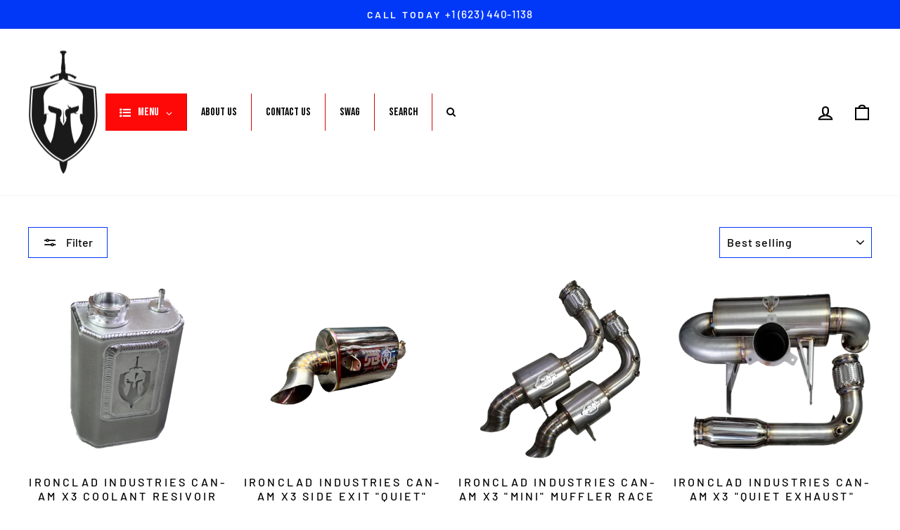

--- FILE ---
content_type: text/html; charset=utf-8
request_url: https://ironclad-industries.com/collections/best-selling-collection
body_size: 33526
content:
<!doctype html>
<html class="no-js" lang="en" dir="ltr">
<head>
  <meta charset="utf-8">
  <meta http-equiv="X-UA-Compatible" content="IE=edge,chrome=1">
  <meta name="viewport" content="width=device-width,initial-scale=1">
  <meta name="theme-color" content="#b30000">
  <link rel="canonical" href="https://ironclad-industries.com/collections/best-selling-collection">
  <link rel="preconnect" href="https://cdn.shopify.com" crossorigin>
  <link rel="preconnect" href="https://fonts.shopifycdn.com" crossorigin>
  <link rel="dns-prefetch" href="https://productreviews.shopifycdn.com">
  <link rel="dns-prefetch" href="https://ajax.googleapis.com">
  <link rel="dns-prefetch" href="https://maps.googleapis.com">
  <link rel="dns-prefetch" href="https://maps.gstatic.com"><title>Best selling products
&ndash; IroncladIndustries
</title>
<meta property="og:site_name" content="IroncladIndustries">
  <meta property="og:url" content="https://ironclad-industries.com/collections/best-selling-collection">
  <meta property="og:title" content="Best selling products">
  <meta property="og:type" content="website">
  <meta property="og:description" content="Explore top-quality products for Can-Am and Polaris UTVs at Ironclad Industries. From powerful exhausts to turbo kits, find everything you need to elevate your off-road experience."><meta property="og:image" content="http://ironclad-industries.com/cdn/shop/files/ICI_Logo_AI_WJ_8566ec85-53d4-4e6d-a619-ebdaf23206c6.png?v=1695832772">
    <meta property="og:image:secure_url" content="https://ironclad-industries.com/cdn/shop/files/ICI_Logo_AI_WJ_8566ec85-53d4-4e6d-a619-ebdaf23206c6.png?v=1695832772">
    <meta property="og:image:width" content="1303">
    <meta property="og:image:height" content="1305"><meta name="twitter:site" content="@">
  <meta name="twitter:card" content="summary_large_image">
  <meta name="twitter:title" content="Best selling products">
  <meta name="twitter:description" content="Explore top-quality products for Can-Am and Polaris UTVs at Ironclad Industries. From powerful exhausts to turbo kits, find everything you need to elevate your off-road experience.">
<style data-shopify>@font-face {
  font-family: "Fjalla One";
  font-weight: 400;
  font-style: normal;
  font-display: swap;
  src: url("//ironclad-industries.com/cdn/fonts/fjalla_one/fjallaone_n4.262edaf1abaf5ed669f7ecd26fc3e24707a0ad85.woff2") format("woff2"),
       url("//ironclad-industries.com/cdn/fonts/fjalla_one/fjallaone_n4.f67f40342efd2b34cae019d50b4b5c4da6fc5da7.woff") format("woff");
}

  @font-face {
  font-family: Barlow;
  font-weight: 500;
  font-style: normal;
  font-display: swap;
  src: url("//ironclad-industries.com/cdn/fonts/barlow/barlow_n5.a193a1990790eba0cc5cca569d23799830e90f07.woff2") format("woff2"),
       url("//ironclad-industries.com/cdn/fonts/barlow/barlow_n5.ae31c82169b1dc0715609b8cc6a610b917808358.woff") format("woff");
}


  @font-face {
  font-family: Barlow;
  font-weight: 600;
  font-style: normal;
  font-display: swap;
  src: url("//ironclad-industries.com/cdn/fonts/barlow/barlow_n6.329f582a81f63f125e63c20a5a80ae9477df68e1.woff2") format("woff2"),
       url("//ironclad-industries.com/cdn/fonts/barlow/barlow_n6.0163402e36247bcb8b02716880d0b39568412e9e.woff") format("woff");
}

  @font-face {
  font-family: Barlow;
  font-weight: 500;
  font-style: italic;
  font-display: swap;
  src: url("//ironclad-industries.com/cdn/fonts/barlow/barlow_i5.714d58286997b65cd479af615cfa9bb0a117a573.woff2") format("woff2"),
       url("//ironclad-industries.com/cdn/fonts/barlow/barlow_i5.0120f77e6447d3b5df4bbec8ad8c2d029d87fb21.woff") format("woff");
}

  @font-face {
  font-family: Barlow;
  font-weight: 600;
  font-style: italic;
  font-display: swap;
  src: url("//ironclad-industries.com/cdn/fonts/barlow/barlow_i6.5a22bd20fb27bad4d7674cc6e666fb9c77d813bb.woff2") format("woff2"),
       url("//ironclad-industries.com/cdn/fonts/barlow/barlow_i6.1c8787fcb59f3add01a87f21b38c7ef797e3b3a1.woff") format("woff");
}

</style><link href="//ironclad-industries.com/cdn/shop/t/14/assets/theme.css?v=93626464380700918791746541921" rel="stylesheet" type="text/css" media="all" />
<style data-shopify>:root {
    --typeHeaderPrimary: "Fjalla One";
    --typeHeaderFallback: sans-serif;
    --typeHeaderSize: 45px;
    --typeHeaderWeight: 400;
    --typeHeaderLineHeight: 1.2;
    --typeHeaderSpacing: 0.15em;

    --typeBasePrimary:Barlow;
    --typeBaseFallback:sans-serif;
    --typeBaseSize: 18px;
    --typeBaseWeight: 500;
    --typeBaseSpacing: 0.05em;
    --typeBaseLineHeight: 1.4;
    --typeBaselineHeightMinus01: 1.3;

    --typeCollectionTitle: 23px;

    --iconWeight: 5px;
    --iconLinecaps: miter;

    
        --buttonRadius: 0;
    

    --colorGridOverlayOpacity: 0.1;
    --colorAnnouncement: #0138f8;
    --colorAnnouncementText: #ffffff;

    --colorBody: #ffffff;
    --colorBodyAlpha05: rgba(255, 255, 255, 0.05);
    --colorBodyDim: #f2f2f2;
    --colorBodyLightDim: #fafafa;
    --colorBodyMediumDim: #f5f5f5;


    --colorBorder: #0138f8;

    --colorBtnPrimary: #b30000;
    --colorBtnPrimaryLight: #e60000;
    --colorBtnPrimaryDim: #9a0000;
    --colorBtnPrimaryText: #ffffff;

    --colorCartDot: #b30000;

    --colorDrawers: #ffffff;
    --colorDrawersDim: #f2f2f2;
    --colorDrawerBorder: #b30000;
    --colorDrawerText: #000000;
    --colorDrawerTextDark: #000000;
    --colorDrawerButton: #b30000;
    --colorDrawerButtonText: #ffffff;

    --colorFooter: #ffffff;
    --colorFooterText: #000000;
    --colorFooterTextAlpha01: #000000;

    --colorGridOverlay: #000000;
    --colorGridOverlayOpacity: 0.1;

    --colorHeaderTextAlpha01: rgba(0, 0, 0, 0.1);

    --colorHeroText: #ffffff;

    --colorSmallImageBg: #ffffff;
    --colorLargeImageBg: #ffffff;

    --colorImageOverlay: #0138f8;
    --colorImageOverlayOpacity: 0.0;
    --colorImageOverlayTextShadow: 0.44;

    --colorLink: #000000;

    --colorModalBg: rgba(103, 99, 93, 0.6);

    --colorNav: #ffffff;
    --colorNavText: #000000;

    --colorPrice: #990000;

    --colorSaleTag: #990000;
    --colorSaleTagText: #ffffff;

    --colorTextBody: #000000;
    --colorTextBodyAlpha015: rgba(0, 0, 0, 0.15);
    --colorTextBodyAlpha005: rgba(0, 0, 0, 0.05);
    --colorTextBodyAlpha008: rgba(0, 0, 0, 0.08);
    --colorTextSavings: #b30000;

    --urlIcoSelect: url(//ironclad-industries.com/cdn/shop/t/14/assets/ico-select.svg);
    --urlIcoSelectFooter: url(//ironclad-industries.com/cdn/shop/t/14/assets/ico-select-footer.svg);
    --urlIcoSelectWhite: url(//ironclad-industries.com/cdn/shop/t/14/assets/ico-select-white.svg);

    --grid-gutter: 17px;
    --drawer-gutter: 20px;

    --sizeChartMargin: 25px 0;
    --sizeChartIconMargin: 5px;

    --newsletterReminderPadding: 40px;

    /*Shop Pay Installments*/
    --color-body-text: #000000;
    --color-body: #ffffff;
    --color-bg: #ffffff;
    }

    .placeholder-content {
    background-image: linear-gradient(100deg, #ffffff 40%, #f7f7f7 63%, #ffffff 79%);
    }</style><script>
    document.documentElement.className = document.documentElement.className.replace('no-js', 'js');

    window.theme = window.theme || {};
    theme.routes = {
      home: "/",
      cart: "/cart.js",
      cartPage: "/cart",
      cartAdd: "/cart/add.js",
      cartChange: "/cart/change.js",
      search: "/search",
      predictiveSearch: "/search/suggest"
    };
    theme.strings = {
      soldOut: "Sold Out",
      unavailable: "Unavailable",
      inStockLabel: "In stock, ready to ship",
      oneStockLabel: "Low stock - [count] item left",
      otherStockLabel: "Low stock - [count] items left",
      willNotShipUntil: "Ready to ship [date]",
      willBeInStockAfter: "Back in stock [date]",
      waitingForStock: "Backordered, shipping soon",
      savePrice: "Save [saved_amount]",
      cartEmpty: "Your cart is currently empty.",
      cartTermsConfirmation: "You must agree with the terms and conditions of sales to check out",
      searchCollections: "Collections",
      searchPages: "Pages",
      searchArticles: "Articles",
      productFrom: "from ",
      maxQuantity: "You can only have [quantity] of [title] in your cart."
    };
    theme.settings = {
      cartType: "drawer",
      isCustomerTemplate: false,
      moneyFormat: "${{amount}}",
      saveType: "dollar",
      productImageSize: "square",
      productImageCover: false,
      predictiveSearch: false,
      predictiveSearchType: null,
      predictiveSearchVendor: false,
      predictiveSearchPrice: false,
      quickView: false,
      themeName: 'Impulse',
      themeVersion: "7.6.2"
    };
  </script>

  <script>window.performance && window.performance.mark && window.performance.mark('shopify.content_for_header.start');</script><meta name="google-site-verification" content="pB3X4r9kc69nz6PwxyYgH7moXsKT3UIKgP68S6l6AZ4">
<meta id="shopify-digital-wallet" name="shopify-digital-wallet" content="/28066152580/digital_wallets/dialog">
<meta name="shopify-checkout-api-token" content="0be928c930a9e3c8bb6ee5383aac3744">
<meta id="in-context-paypal-metadata" data-shop-id="28066152580" data-venmo-supported="true" data-environment="production" data-locale="en_US" data-paypal-v4="true" data-currency="USD">
<link rel="alternate" type="application/atom+xml" title="Feed" href="/collections/best-selling-collection.atom" />
<link rel="next" href="/collections/best-selling-collection?page=2">
<link rel="alternate" type="application/json+oembed" href="https://ironclad-industries.com/collections/best-selling-collection.oembed">
<script async="async" src="/checkouts/internal/preloads.js?locale=en-US"></script>
<link rel="preconnect" href="https://shop.app" crossorigin="anonymous">
<script async="async" src="https://shop.app/checkouts/internal/preloads.js?locale=en-US&shop_id=28066152580" crossorigin="anonymous"></script>
<script id="apple-pay-shop-capabilities" type="application/json">{"shopId":28066152580,"countryCode":"US","currencyCode":"USD","merchantCapabilities":["supports3DS"],"merchantId":"gid:\/\/shopify\/Shop\/28066152580","merchantName":"IroncladIndustries","requiredBillingContactFields":["postalAddress","email","phone"],"requiredShippingContactFields":["postalAddress","email","phone"],"shippingType":"shipping","supportedNetworks":["visa","masterCard","amex","discover","elo","jcb"],"total":{"type":"pending","label":"IroncladIndustries","amount":"1.00"},"shopifyPaymentsEnabled":true,"supportsSubscriptions":true}</script>
<script id="shopify-features" type="application/json">{"accessToken":"0be928c930a9e3c8bb6ee5383aac3744","betas":["rich-media-storefront-analytics"],"domain":"ironclad-industries.com","predictiveSearch":true,"shopId":28066152580,"locale":"en"}</script>
<script>var Shopify = Shopify || {};
Shopify.shop = "ironcladindustries.myshopify.com";
Shopify.locale = "en";
Shopify.currency = {"active":"USD","rate":"1.0"};
Shopify.country = "US";
Shopify.theme = {"name":"MAIN SITE Update:10\/30","id":139359453335,"schema_name":"Impulse","schema_version":"7.6.2","theme_store_id":857,"role":"main"};
Shopify.theme.handle = "null";
Shopify.theme.style = {"id":null,"handle":null};
Shopify.cdnHost = "ironclad-industries.com/cdn";
Shopify.routes = Shopify.routes || {};
Shopify.routes.root = "/";</script>
<script type="module">!function(o){(o.Shopify=o.Shopify||{}).modules=!0}(window);</script>
<script>!function(o){function n(){var o=[];function n(){o.push(Array.prototype.slice.apply(arguments))}return n.q=o,n}var t=o.Shopify=o.Shopify||{};t.loadFeatures=n(),t.autoloadFeatures=n()}(window);</script>
<script>
  window.ShopifyPay = window.ShopifyPay || {};
  window.ShopifyPay.apiHost = "shop.app\/pay";
  window.ShopifyPay.redirectState = null;
</script>
<script id="shop-js-analytics" type="application/json">{"pageType":"collection"}</script>
<script defer="defer" async type="module" src="//ironclad-industries.com/cdn/shopifycloud/shop-js/modules/v2/client.init-shop-cart-sync_CG-L-Qzi.en.esm.js"></script>
<script defer="defer" async type="module" src="//ironclad-industries.com/cdn/shopifycloud/shop-js/modules/v2/chunk.common_B8yXDTDb.esm.js"></script>
<script type="module">
  await import("//ironclad-industries.com/cdn/shopifycloud/shop-js/modules/v2/client.init-shop-cart-sync_CG-L-Qzi.en.esm.js");
await import("//ironclad-industries.com/cdn/shopifycloud/shop-js/modules/v2/chunk.common_B8yXDTDb.esm.js");

  window.Shopify.SignInWithShop?.initShopCartSync?.({"fedCMEnabled":true,"windoidEnabled":true});

</script>
<script>
  window.Shopify = window.Shopify || {};
  if (!window.Shopify.featureAssets) window.Shopify.featureAssets = {};
  window.Shopify.featureAssets['shop-js'] = {"shop-cart-sync":["modules/v2/client.shop-cart-sync_C7TtgCZT.en.esm.js","modules/v2/chunk.common_B8yXDTDb.esm.js"],"shop-button":["modules/v2/client.shop-button_aOcg-RjH.en.esm.js","modules/v2/chunk.common_B8yXDTDb.esm.js"],"init-shop-email-lookup-coordinator":["modules/v2/client.init-shop-email-lookup-coordinator_D-37GF_a.en.esm.js","modules/v2/chunk.common_B8yXDTDb.esm.js"],"init-fed-cm":["modules/v2/client.init-fed-cm_DGh7x7ZX.en.esm.js","modules/v2/chunk.common_B8yXDTDb.esm.js"],"init-windoid":["modules/v2/client.init-windoid_C5PxDKWE.en.esm.js","modules/v2/chunk.common_B8yXDTDb.esm.js"],"shop-toast-manager":["modules/v2/client.shop-toast-manager_BmSBWum3.en.esm.js","modules/v2/chunk.common_B8yXDTDb.esm.js"],"shop-cash-offers":["modules/v2/client.shop-cash-offers_DkchToOx.en.esm.js","modules/v2/chunk.common_B8yXDTDb.esm.js","modules/v2/chunk.modal_dvVUSHam.esm.js"],"init-shop-cart-sync":["modules/v2/client.init-shop-cart-sync_CG-L-Qzi.en.esm.js","modules/v2/chunk.common_B8yXDTDb.esm.js"],"avatar":["modules/v2/client.avatar_BTnouDA3.en.esm.js"],"shop-login-button":["modules/v2/client.shop-login-button_DrVPCwAQ.en.esm.js","modules/v2/chunk.common_B8yXDTDb.esm.js","modules/v2/chunk.modal_dvVUSHam.esm.js"],"pay-button":["modules/v2/client.pay-button_Cw45D1uM.en.esm.js","modules/v2/chunk.common_B8yXDTDb.esm.js"],"init-customer-accounts":["modules/v2/client.init-customer-accounts_BNYsaOzg.en.esm.js","modules/v2/client.shop-login-button_DrVPCwAQ.en.esm.js","modules/v2/chunk.common_B8yXDTDb.esm.js","modules/v2/chunk.modal_dvVUSHam.esm.js"],"checkout-modal":["modules/v2/client.checkout-modal_NoX7b1qq.en.esm.js","modules/v2/chunk.common_B8yXDTDb.esm.js","modules/v2/chunk.modal_dvVUSHam.esm.js"],"init-customer-accounts-sign-up":["modules/v2/client.init-customer-accounts-sign-up_pIEGEpjr.en.esm.js","modules/v2/client.shop-login-button_DrVPCwAQ.en.esm.js","modules/v2/chunk.common_B8yXDTDb.esm.js","modules/v2/chunk.modal_dvVUSHam.esm.js"],"init-shop-for-new-customer-accounts":["modules/v2/client.init-shop-for-new-customer-accounts_BIu2e6le.en.esm.js","modules/v2/client.shop-login-button_DrVPCwAQ.en.esm.js","modules/v2/chunk.common_B8yXDTDb.esm.js","modules/v2/chunk.modal_dvVUSHam.esm.js"],"shop-follow-button":["modules/v2/client.shop-follow-button_B6YY9G4U.en.esm.js","modules/v2/chunk.common_B8yXDTDb.esm.js","modules/v2/chunk.modal_dvVUSHam.esm.js"],"lead-capture":["modules/v2/client.lead-capture_o2hOda6W.en.esm.js","modules/v2/chunk.common_B8yXDTDb.esm.js","modules/v2/chunk.modal_dvVUSHam.esm.js"],"shop-login":["modules/v2/client.shop-login_DA8-MZ-E.en.esm.js","modules/v2/chunk.common_B8yXDTDb.esm.js","modules/v2/chunk.modal_dvVUSHam.esm.js"],"payment-terms":["modules/v2/client.payment-terms_BFsudFhJ.en.esm.js","modules/v2/chunk.common_B8yXDTDb.esm.js","modules/v2/chunk.modal_dvVUSHam.esm.js"]};
</script>
<script>(function() {
  var isLoaded = false;
  function asyncLoad() {
    if (isLoaded) return;
    isLoaded = true;
    var urls = ["https:\/\/static.klaviyo.com\/onsite\/js\/klaviyo.js?company_id=XmzwC4\u0026shop=ironcladindustries.myshopify.com","https:\/\/static.klaviyo.com\/onsite\/js\/klaviyo.js?company_id=RdFGNx\u0026shop=ironcladindustries.myshopify.com","https:\/\/static.klaviyo.com\/onsite\/js\/klaviyo.js?company_id=RdFGNx\u0026shop=ironcladindustries.myshopify.com","https:\/\/cdn.nfcube.com\/instafeed-411a64f5e4351cdf9f7d4789e059944b.js?shop=ironcladindustries.myshopify.com"];
    for (var i = 0; i < urls.length; i++) {
      var s = document.createElement('script');
      s.type = 'text/javascript';
      s.async = true;
      s.src = urls[i];
      var x = document.getElementsByTagName('script')[0];
      x.parentNode.insertBefore(s, x);
    }
  };
  if(window.attachEvent) {
    window.attachEvent('onload', asyncLoad);
  } else {
    window.addEventListener('load', asyncLoad, false);
  }
})();</script>
<script id="__st">var __st={"a":28066152580,"offset":-25200,"reqid":"cfb3f690-3060-460a-a82e-4d4cd9770a08-1768290404","pageurl":"ironclad-industries.com\/collections\/best-selling-collection","u":"1568e789faf8","p":"collection","rtyp":"collection","rid":295303807127};</script>
<script>window.ShopifyPaypalV4VisibilityTracking = true;</script>
<script id="captcha-bootstrap">!function(){'use strict';const t='contact',e='account',n='new_comment',o=[[t,t],['blogs',n],['comments',n],[t,'customer']],c=[[e,'customer_login'],[e,'guest_login'],[e,'recover_customer_password'],[e,'create_customer']],r=t=>t.map((([t,e])=>`form[action*='/${t}']:not([data-nocaptcha='true']) input[name='form_type'][value='${e}']`)).join(','),a=t=>()=>t?[...document.querySelectorAll(t)].map((t=>t.form)):[];function s(){const t=[...o],e=r(t);return a(e)}const i='password',u='form_key',d=['recaptcha-v3-token','g-recaptcha-response','h-captcha-response',i],f=()=>{try{return window.sessionStorage}catch{return}},m='__shopify_v',_=t=>t.elements[u];function p(t,e,n=!1){try{const o=window.sessionStorage,c=JSON.parse(o.getItem(e)),{data:r}=function(t){const{data:e,action:n}=t;return t[m]||n?{data:e,action:n}:{data:t,action:n}}(c);for(const[e,n]of Object.entries(r))t.elements[e]&&(t.elements[e].value=n);n&&o.removeItem(e)}catch(o){console.error('form repopulation failed',{error:o})}}const l='form_type',E='cptcha';function T(t){t.dataset[E]=!0}const w=window,h=w.document,L='Shopify',v='ce_forms',y='captcha';let A=!1;((t,e)=>{const n=(g='f06e6c50-85a8-45c8-87d0-21a2b65856fe',I='https://cdn.shopify.com/shopifycloud/storefront-forms-hcaptcha/ce_storefront_forms_captcha_hcaptcha.v1.5.2.iife.js',D={infoText:'Protected by hCaptcha',privacyText:'Privacy',termsText:'Terms'},(t,e,n)=>{const o=w[L][v],c=o.bindForm;if(c)return c(t,g,e,D).then(n);var r;o.q.push([[t,g,e,D],n]),r=I,A||(h.body.append(Object.assign(h.createElement('script'),{id:'captcha-provider',async:!0,src:r})),A=!0)});var g,I,D;w[L]=w[L]||{},w[L][v]=w[L][v]||{},w[L][v].q=[],w[L][y]=w[L][y]||{},w[L][y].protect=function(t,e){n(t,void 0,e),T(t)},Object.freeze(w[L][y]),function(t,e,n,w,h,L){const[v,y,A,g]=function(t,e,n){const i=e?o:[],u=t?c:[],d=[...i,...u],f=r(d),m=r(i),_=r(d.filter((([t,e])=>n.includes(e))));return[a(f),a(m),a(_),s()]}(w,h,L),I=t=>{const e=t.target;return e instanceof HTMLFormElement?e:e&&e.form},D=t=>v().includes(t);t.addEventListener('submit',(t=>{const e=I(t);if(!e)return;const n=D(e)&&!e.dataset.hcaptchaBound&&!e.dataset.recaptchaBound,o=_(e),c=g().includes(e)&&(!o||!o.value);(n||c)&&t.preventDefault(),c&&!n&&(function(t){try{if(!f())return;!function(t){const e=f();if(!e)return;const n=_(t);if(!n)return;const o=n.value;o&&e.removeItem(o)}(t);const e=Array.from(Array(32),(()=>Math.random().toString(36)[2])).join('');!function(t,e){_(t)||t.append(Object.assign(document.createElement('input'),{type:'hidden',name:u})),t.elements[u].value=e}(t,e),function(t,e){const n=f();if(!n)return;const o=[...t.querySelectorAll(`input[type='${i}']`)].map((({name:t})=>t)),c=[...d,...o],r={};for(const[a,s]of new FormData(t).entries())c.includes(a)||(r[a]=s);n.setItem(e,JSON.stringify({[m]:1,action:t.action,data:r}))}(t,e)}catch(e){console.error('failed to persist form',e)}}(e),e.submit())}));const S=(t,e)=>{t&&!t.dataset[E]&&(n(t,e.some((e=>e===t))),T(t))};for(const o of['focusin','change'])t.addEventListener(o,(t=>{const e=I(t);D(e)&&S(e,y())}));const B=e.get('form_key'),M=e.get(l),P=B&&M;t.addEventListener('DOMContentLoaded',(()=>{const t=y();if(P)for(const e of t)e.elements[l].value===M&&p(e,B);[...new Set([...A(),...v().filter((t=>'true'===t.dataset.shopifyCaptcha))])].forEach((e=>S(e,t)))}))}(h,new URLSearchParams(w.location.search),n,t,e,['guest_login'])})(!0,!0)}();</script>
<script integrity="sha256-4kQ18oKyAcykRKYeNunJcIwy7WH5gtpwJnB7kiuLZ1E=" data-source-attribution="shopify.loadfeatures" defer="defer" src="//ironclad-industries.com/cdn/shopifycloud/storefront/assets/storefront/load_feature-a0a9edcb.js" crossorigin="anonymous"></script>
<script crossorigin="anonymous" defer="defer" src="//ironclad-industries.com/cdn/shopifycloud/storefront/assets/shopify_pay/storefront-65b4c6d7.js?v=20250812"></script>
<script data-source-attribution="shopify.dynamic_checkout.dynamic.init">var Shopify=Shopify||{};Shopify.PaymentButton=Shopify.PaymentButton||{isStorefrontPortableWallets:!0,init:function(){window.Shopify.PaymentButton.init=function(){};var t=document.createElement("script");t.src="https://ironclad-industries.com/cdn/shopifycloud/portable-wallets/latest/portable-wallets.en.js",t.type="module",document.head.appendChild(t)}};
</script>
<script data-source-attribution="shopify.dynamic_checkout.buyer_consent">
  function portableWalletsHideBuyerConsent(e){var t=document.getElementById("shopify-buyer-consent"),n=document.getElementById("shopify-subscription-policy-button");t&&n&&(t.classList.add("hidden"),t.setAttribute("aria-hidden","true"),n.removeEventListener("click",e))}function portableWalletsShowBuyerConsent(e){var t=document.getElementById("shopify-buyer-consent"),n=document.getElementById("shopify-subscription-policy-button");t&&n&&(t.classList.remove("hidden"),t.removeAttribute("aria-hidden"),n.addEventListener("click",e))}window.Shopify?.PaymentButton&&(window.Shopify.PaymentButton.hideBuyerConsent=portableWalletsHideBuyerConsent,window.Shopify.PaymentButton.showBuyerConsent=portableWalletsShowBuyerConsent);
</script>
<script data-source-attribution="shopify.dynamic_checkout.cart.bootstrap">document.addEventListener("DOMContentLoaded",(function(){function t(){return document.querySelector("shopify-accelerated-checkout-cart, shopify-accelerated-checkout")}if(t())Shopify.PaymentButton.init();else{new MutationObserver((function(e,n){t()&&(Shopify.PaymentButton.init(),n.disconnect())})).observe(document.body,{childList:!0,subtree:!0})}}));
</script>
<link id="shopify-accelerated-checkout-styles" rel="stylesheet" media="screen" href="https://ironclad-industries.com/cdn/shopifycloud/portable-wallets/latest/accelerated-checkout-backwards-compat.css" crossorigin="anonymous">
<style id="shopify-accelerated-checkout-cart">
        #shopify-buyer-consent {
  margin-top: 1em;
  display: inline-block;
  width: 100%;
}

#shopify-buyer-consent.hidden {
  display: none;
}

#shopify-subscription-policy-button {
  background: none;
  border: none;
  padding: 0;
  text-decoration: underline;
  font-size: inherit;
  cursor: pointer;
}

#shopify-subscription-policy-button::before {
  box-shadow: none;
}

      </style>

<script>window.performance && window.performance.mark && window.performance.mark('shopify.content_for_header.end');</script>

  <script src="//ironclad-industries.com/cdn/shop/t/14/assets/vendor-scripts-v11.js" defer="defer"></script><script src="//ironclad-industries.com/cdn/shop/t/14/assets/theme.js?v=22325264162658116151746541922" defer="defer"></script>
<!-- BEGIN app block: shopify://apps/globo-mega-menu/blocks/app-embed/7a00835e-fe40-45a5-a615-2eb4ab697b58 -->
<link href="//cdn.shopify.com/extensions/019b6e53-04e2-713c-aa06-5bced6079bf6/menufrontend-304/assets/main-navigation-styles.min.css" rel="stylesheet" type="text/css" media="all" />
<link href="//cdn.shopify.com/extensions/019b6e53-04e2-713c-aa06-5bced6079bf6/menufrontend-304/assets/theme-styles.min.css" rel="stylesheet" type="text/css" media="all" />
<script type="text/javascript" hs-ignore data-cookieconsent="ignore" data-ccm-injected>
document.getElementsByTagName('html')[0].classList.add('globo-menu-loading');
window.GloboMenuConfig = window.GloboMenuConfig || {}
window.GloboMenuConfig.curLocale = "en";
window.GloboMenuConfig.shop = "ironcladindustries.myshopify.com";
window.GloboMenuConfig.GloboMenuLocale = "en";
window.GloboMenuConfig.locale = "en";
window.menuRootUrl = "";
window.GloboMenuCustomer = false;
window.GloboMenuAssetsUrl = 'https://cdn.shopify.com/extensions/019b6e53-04e2-713c-aa06-5bced6079bf6/menufrontend-304/assets/';
window.GloboMenuFilesUrl = '//ironclad-industries.com/cdn/shop/files/';
window.GloboMenuLinklists = {"main-menu": [{'url' :"\/collections", 'title': "SHOP"},{'url' :"\/pages\/about-us", 'title': "ABOUT US"},{'url' :"\/pages\/contact-us", 'title': "CONTACT US"},{'url' :"\/pages\/swag", 'title': "SWAG"}],"footer": [{'url' :"\/pages\/disclaimer-warranty-returns", 'title': "Disclaimer"},{'url' :"\/pages\/disclaimer-warranty-returns", 'title': "Warranty "},{'url' :"\/pages\/disclaimer-warranty-returns", 'title': "Returns"},{'url' :"\/pages\/international-customers", 'title': "International Shipping"}],"best-sellers": [{'url' :"\/collections\/can-am", 'title': "Can Am Products"},{'url' :"\/collections\/rockford-fosgate", 'title': "Rockford Fosgate"}],"customer-account-main-menu": [{'url' :"\/", 'title': "Shop"},{'url' :"https:\/\/shopify.com\/28066152580\/account\/orders?locale=en\u0026region_country=US", 'title': "Orders"}]}
window.GloboMenuConfig.is_app_embedded = true;
window.showAdsInConsole = true;
</script>
<link href="//cdn.shopify.com/extensions/019b6e53-04e2-713c-aa06-5bced6079bf6/menufrontend-304/assets/font-awesome.min.css" rel="stylesheet" type="text/css" media="all" />


<script hs-ignore data-cookieconsent="ignore" data-ccm-injected type="text/javascript">
  window.GloboMenus = window.GloboMenus || [];
  var menuKey = 36857;
  window.GloboMenus[menuKey] = window.GloboMenus[menuKey] || {};
  window.GloboMenus[menuKey].id = menuKey;window.GloboMenus[menuKey].replacement = {"type":"auto","main_menu":"main-menu","mobile_menu":"main-menu"};window.GloboMenus[menuKey].type = "main";
  window.GloboMenus[menuKey].schedule = null;
  window.GloboMenus[menuKey].settings ={"font":{"tab_fontsize":"16","menu_fontsize":"16","tab_fontfamily":"Bebas Neue","tab_fontweight":"regular","menu_fontfamily":"Bebas Neue","menu_fontweight":"regular","tab_fontfamily_2":"Lato","menu_fontfamily_2":"Lato","submenu_text_fontsize":"15","tab_fontfamily_custom":false,"menu_fontfamily_custom":false,"submenu_text_fontfamily":"Bebas Neue","submenu_text_fontweight":"regular","submenu_heading_fontsize":"18","submenu_text_fontfamily_2":"Arimo","submenu_heading_fontfamily":"Bebas Neue","submenu_heading_fontweight":"regular","submenu_description_fontsize":"12","submenu_heading_fontfamily_2":"Bitter","submenu_description_fontfamily":"Bebas Neue","submenu_description_fontweight":"regular","submenu_text_fontfamily_custom":false,"submenu_description_fontfamily_2":"Indie Flower","submenu_heading_fontfamily_custom":false,"submenu_description_fontfamily_custom":false},"color":{"menu_text":"rgba(4, 4, 4, 1)","menu_border":"rgba(215, 5, 5, 1)","submenu_text":"rgba(7, 7, 7, 1)","atc_text_color":"#FFFFFF","submenu_border":"rgba(254, 252, 252, 1)","menu_background":"rgba(255, 255, 255, 0.43)","menu_text_hover":"rgba(250, 249, 249, 1)","sale_text_color":"#ffffff","submenu_heading":"rgba(191, 3, 3, 1)","tab_heading_color":"rgba(7, 6, 6, 1)","soldout_text_color":"#757575","submenu_background":"rgba(231, 230, 230, 1)","submenu_text_hover":"#000000","submenu_description":"rgba(217, 5, 5, 1)","atc_background_color":"#1F1F1F","atc_text_color_hover":"#FFFFFF","tab_background_hover":"rgba(178, 176, 176, 1)","menu_background_hover":"rgba(0, 12, 254, 1)","sale_background_color":"#ec523e","soldout_background_color":"#d5d5d5","tab_heading_active_color":"rgba(4, 4, 180, 1)","submenu_description_hover":"rgba(208, 4, 4, 1)","atc_background_color_hover":"#000000"},"general":{"align":"left","login":false,"border":true,"logout":false,"search":true,"account":false,"trigger":"hover","register":false,"atcButton":false,"max_width":null,"indicators":true,"responsive":"768","transition":"fade","orientation":null,"menu_padding":"20","carousel_loop":true,"mobile_border":true,"mobile_trigger":"click_toggle","submenu_border":true,"tab_lineheight":"30","menu_lineheight":"25","lazy_load_enable":true,"transition_delay":"150","transition_speed":"300","submenu_max_width":null,"carousel_auto_play":true,"dropdown_lineheight":"40","linklist_lineheight":"20","mobile_sticky_header":true,"desktop_sticky_header":true,"mobile_hide_linklist_submenu":false},"language":{"name":"Name","sale":"Sale","send":"Send","view":"View details","email":"Email","phone":"Phone Number","search":"Search for...","message":"Message","sold_out":"Sold out","add_to_cart":"Add to cart"}};
  window.GloboMenus[menuKey].itemsLength = 5;
</script><script type="template/html" id="globoMenu36857HTML"><ul class="gm-menu gm-menu-36857 gm-bordered gm-mobile-bordered gm-has-retractor gm-submenu-align-left gm-menu-trigger-hover gm-transition-fade" data-menu-id="36857" data-transition-speed="300" data-transition-delay="150">
<li style="--gm-item-custom-color:rgba(255, 255, 255, 1);--gm-item-custom-hover-color:rgba(255, 255, 255, 1);--gm-item-custom-background-color:rgba(255, 8, 8, 1);--gm-item-custom-hover-background-color:rgba(0, 0, 0, 1);" data-gmmi="0" data-gmdi="0" class="gm-item gm-level-0 gm-has-submenu gm-submenu-aliexpress gm-submenu-align-full has-custom-color"><a class="gm-target" title="Menu" href="/"><i class="gm-icon fa fa-list-ul"></i><span class="gm-text">Menu</span><span class="gm-retractor"></span></a><div 
      class="gm-submenu gm-aliexpress" 
      style=""
    ><div style="" class="submenu-background"></div>
      <ul class="gm-grid">
<li class="gm-item gm-grid-item gmcol-full gm-has-submenu">
    <div class="gm-tabs gm-tabs-left"><ul class="gm-tab-links">
<li class="gm-item gm-has-submenu gm-active" data-tab-index="0"><a class="gm-target" title="SHOP IRONCLAD"><span class="gm-text">SHOP IRONCLAD</span><span class="gm-retractor"></span></a></li>
<li class="gm-item gm-has-submenu" data-tab-index="1"><a class="gm-target" title="Can-Am X3"><span class="gm-text">Can-Am X3</span><span class="gm-retractor"></span></a></li>
<li class="gm-item gm-has-submenu" data-tab-index="2"><a class="gm-target" title="CAN-AM MAVERICK R"><span class="gm-text">CAN-AM MAVERICK R</span><span class="gm-retractor"></span></a></li>
<li class="gm-item gm-has-submenu" data-tab-index="3"><a class="gm-target" title="Polaris RZR"><span class="gm-text">Polaris RZR</span><span class="gm-retractor"></span></a></li></ul>
    <ul class="gm-tab-contents">
<li data-tab-index="0" class="gm-tab-content hc gm-active"><ul class="gm-tab-panel">
<li class="gm-item gm-grid-item gmcol-5 gm-image-1">
    <div class="gm-image"  style="--gm-item-image-width:auto">
      <a title="SHOP CAN-AM" href="/collections/can-am"><img
            srcSet="[data-uri]"
            data-sizes="auto"
            data-src="//ironclad-industries.com/cdn/shop/files/1702062487_0_{width}x.png?v=17696041492993002515"
            width=""
            height=""
            data-widths="[40, 100, 140, 180, 250, 260, 275, 305, 440, 610, 720, 930, 1080, 1200, 1640, 2048]"
            class="gmlazyload "
            alt="SHOP CAN-AM"
            title="SHOP CAN-AM"
          /><div class="gm-target">
          <span class="gm-text">
            SHOP CAN-AM
<span class="gm-description">X3 | Defender</span></span>
        </div></a>
    </div>
  </li>
<li class="gm-item gm-grid-item gmcol-5 gm-image-1">
    <div class="gm-image"  style="--gm-item-image-width:auto">
      <a title="SHOP POLARIS" href="/collections/rzr-1"><img
            srcSet="[data-uri]"
            data-sizes="auto"
            data-src="//ironclad-industries.com/cdn/shop/files/1702062519_0_{width}x.png?v=2994185666616686026"
            width=""
            height=""
            data-widths="[40, 100, 140, 180, 250, 260, 275, 305, 440, 610, 720, 930, 1080, 1200, 1640, 2048]"
            class="gmlazyload "
            alt="SHOP POLARIS"
            title="SHOP POLARIS"
          /><div class="gm-target">
          <span class="gm-text">
            SHOP POLARIS
<span class="gm-description">PRO R | TURBO R | PRO XP</span></span>
        </div></a>
    </div>
  </li></ul>
</li>
<li data-tab-index="1" class="gm-tab-content hc"><ul class="gm-tab-panel">
<li class="gm-item gm-grid-item gmcol-3 gm-has-submenu"><ul style="--columns:1" class="gm-links">
<li class="gm-item gm-heading"><div class="gm-target" title="Exhaust Systems"><span class="gm-text">Exhaust Systems</span></div>
</li>
<li class="gm-item"><a class="gm-target" title="Quiet" href="/collections/quiet-exhaust-can-am"><span class="gm-text">Quiet</span></a>
</li>
<li class="gm-item"><a class="gm-target" title="Loud" href="/collections/loud-exhaust-systems-can-am"><span class="gm-text">Loud</span></a>
</li>
<li class="gm-item"><a class="gm-target" title="Race" href="/collections/race-exhaust-systems-can-am"><span class="gm-text">Race</span></a>
</li></ul>
</li>
<li class="gm-item gm-grid-item gmcol-3 gm-has-submenu"><ul style="--columns:1" class="gm-links">
<li class="gm-item gm-heading"><div class="gm-target" title="Intercoolers"><span class="gm-text">Intercoolers</span></div>
</li>
<li class="gm-item"><a class="gm-target" title="Direct Replacement" href="/collections/direct-replacement-intercooler-can-am-x3"><span class="gm-text">Direct Replacement</span></a>
</li>
<li class="gm-item"><a class="gm-target" title="Race" href="/collections/race-intercooler-can-am-x3"><span class="gm-text">Race</span></a>
</li></ul>
</li>
<li class="gm-item gm-grid-item gmcol-3 gm-has-submenu"><ul style="--columns:1" class="gm-links">
<li class="gm-item gm-heading"><div class="gm-target" title="Turbo Kits"><span class="gm-text">Turbo Kits</span></div>
</li>
<li class="gm-item"><a class="gm-target" title="Kits" href="/collections/turbo-kits"><span class="gm-text">Kits</span></a>
</li>
<li class="gm-item"><a class="gm-target" title="Manifolds" href="/collections/manifolds-can-am"><span class="gm-text">Manifolds</span></a>
</li>
<li class="gm-item"><a class="gm-target" title="Charge Tubes" href="/collections/charge-tubes"><span class="gm-text">Charge Tubes</span></a>
</li>
<li class="gm-item"><a class="gm-target" title="HP UPGRADE KITS" href="/collections/hp-upgrade-kits"><span class="gm-text">HP UPGRADE KITS</span></a>
</li></ul>
</li>
<li class="gm-item gm-grid-item gmcol-3 gm-has-submenu"><ul style="--columns:1" class="gm-links">
<li class="gm-item gm-heading"><div class="gm-target" title="Suspension"><span class="gm-text">Suspension</span></div>
</li>
<li class="gm-item"><a class="gm-target" title="A-Arms" href="/collections/a-arms-can-am-x3"><span class="gm-text">A-Arms</span></a>
</li>
<li class="gm-item"><a class="gm-target" title="Trailing Arms"><span class="gm-text">Trailing Arms</span></a>
</li>
<li class="gm-item"><a class="gm-target" title="Radius Rods" href="/collections/radius-rods-can-am-x3"><span class="gm-text">Radius Rods</span></a>
</li>
<li class="gm-item"><a class="gm-target" title="Bulkhead, Shock Tower, Gusset" href="/collections/suspension-can-am-x3"><span class="gm-text">Bulkhead, Shock Tower, Gusset</span></a>
</li></ul>
</li>
<li class="gm-item gm-grid-item gmcol-3 gm-has-submenu"><ul style="--columns:1" class="gm-links">
<li class="gm-item gm-heading"><div class="gm-target" title="CLUTCHING &amp; TUNING"><span class="gm-text">CLUTCHING & TUNING</span></div>
</li>
<li class="gm-item"><a class="gm-target" title="WHALEN SPEED TUNES" href="/collections/whalen-speed-tuning"><span class="gm-text">WHALEN SPEED TUNES</span></a>
</li>
<li class="gm-item"><a class="gm-target" title="DynoJet" href="/collections/dynojet"><span class="gm-text">DynoJet</span></a>
</li>
<li class="gm-item"><a class="gm-target" title="KWI Clutch Kits" href="/collections/kwi-clutch-kits-can-am-x3"><span class="gm-text">KWI Clutch Kits</span></a>
</li>
<li class="gm-item"><a class="gm-target" title="Clutch Accessories" href="/collections/clutch-accessories-can-am-x3"><span class="gm-text">Clutch Accessories</span></a>
</li></ul>
</li>
<li class="gm-item gm-grid-item gmcol-3 gm-has-submenu"><ul style="--columns:1" class="gm-links">
<li class="gm-item gm-heading"><div class="gm-target" title="AUDIO"><span class="gm-text">AUDIO</span></div>
</li>
<li class="gm-item"><a class="gm-target" title="ROCKFORD FOSGATE KITS" href="/collections/audio-can-am"><span class="gm-text">ROCKFORD FOSGATE KITS</span></a>
</li>
<li class="gm-item"><a class="gm-target" title="AUDIO ACCESSORIES"><span class="gm-text">AUDIO ACCESSORIES</span></a>
</li>
<li class="gm-item"><a class="gm-target" title="Wetsounds"><span class="gm-text">Wetsounds</span></a>
</li></ul>
</li>
<li class="gm-item gm-grid-item gmcol-3 gm-has-submenu"><ul style="--columns:1" class="gm-links">
<li class="gm-item gm-heading"><div class="gm-target" title="LIGHTING"><span class="gm-text">LIGHTING</span></div>
</li>
<li class="gm-item"><a class="gm-target" title="BAJA DESIGNS" href="/collections/lighting"><span class="gm-text">BAJA DESIGNS</span></a>
</li>
<li class="gm-item"><a class="gm-target" title="SS LIGHTNING STIKS"><span class="gm-text">SS LIGHTNING STIKS</span></a>
</li>
<li class="gm-item"><a class="gm-target" title="Mirrors"><span class="gm-text">Mirrors</span></a>
</li></ul>
</li>
<li class="gm-item gm-grid-item gmcol-3 gm-has-submenu"><ul style="--columns:1" class="gm-links">
<li class="gm-item gm-heading"><div class="gm-target" title="COMFORT"><span class="gm-text">COMFORT</span></div>
</li>
<li class="gm-item"><a class="gm-target" title="TRIPLE X SEATS" href="/collections/triple-x-seats-can-am"><span class="gm-text">TRIPLE X SEATS</span></a>
</li>
<li class="gm-item"><a class="gm-target" title="PRP HARNESSES" href="/collections/harnesses"><span class="gm-text">PRP HARNESSES</span></a>
</li>
<li class="gm-item"><a class="gm-target" title="STEERING WHEELS" href="/collections/steering-wheels"><span class="gm-text">STEERING WHEELS</span></a>
</li></ul>
</li>
<li class="gm-item gm-grid-item gmcol-3 gm-has-submenu"><ul style="--columns:1" class="gm-links">
<li class="gm-item gm-heading"><div class="gm-target" title="Wheels &amp; Tires"><span class="gm-text">Wheels & Tires</span></div>
</li>
<li class="gm-item"><a class="gm-target" title="Wheels" href="/collections/wheels"><span class="gm-text">Wheels</span></a>
</li>
<li class="gm-item"><a class="gm-target" title="Paddles" href="/collections/paddles"><span class="gm-text">Paddles</span></a>
</li>
<li class="gm-item"><a class="gm-target" title="Dirt Tires" href="/collections/tires"><span class="gm-text">Dirt Tires</span></a>
</li>
<li class="gm-item"><a class="gm-target" title="Mud Tires" href="/collections/mud-tires"><span class="gm-text">Mud Tires</span></a>
</li></ul>
</li>
<li class="gm-item gm-grid-item gmcol-3 gm-has-submenu"><ul style="--columns:1" class="gm-links">
<li class="gm-item gm-heading"><div class="gm-target" title="Body Components"><span class="gm-text">Body Components</span></div>
</li>
<li class="gm-item"><a class="gm-target" title="Doors" href="/collections/doors"><span class="gm-text">Doors</span></a>
</li>
<li class="gm-item"><a class="gm-target" title="Mirrors"><span class="gm-text">Mirrors</span></a>
</li></ul>
</li>
<li class="gm-item gm-grid-item gmcol-3 gm-has-submenu"><ul style="--columns:1" class="gm-links">
<li class="gm-item gm-heading"><div class="gm-target" title="Communication"><span class="gm-text">Communication</span></div>
</li>
<li class="gm-item"><a class="gm-target" title="Handheld Units"><span class="gm-text">Handheld Units</span></a>
</li>
<li class="gm-item"><a class="gm-target" title="Communication Packages"><span class="gm-text">Communication Packages</span></a>
</li>
<li class="gm-item"><a class="gm-target" title="Headsets"><span class="gm-text">Headsets</span></a>
</li>
<li class="gm-item"><a class="gm-target" title="Helmets"><span class="gm-text">Helmets</span></a>
</li>
<li class="gm-item"><a class="gm-target" title="GPS"><span class="gm-text">GPS</span></a>
</li></ul>
</li>
<li class="gm-item gm-grid-item gmcol-2">
    <div class="gm-image"  style="--gm-item-image-width:auto">
      <a title="" href=""><img
            srcSet="[data-uri]"
            data-sizes="auto"
            data-src="//ironclad-industries.com/cdn/shop/files/1702070524_0_{width}x.png?v=11382030678153344643"
            width=""
            height=""
            data-widths="[40, 100, 140, 180, 250, 260, 275, 305, 440, 610, 720, 930, 1080, 1200, 1640, 2048]"
            class="gmlazyload "
            alt=""
            title=""
          /></a>
    </div>
  </li></ul>
</li>
<li data-tab-index="2" class="gm-tab-content hc"><ul class="gm-tab-panel">
<li class="gm-item gm-grid-item gmcol-3 gm-has-submenu"><ul style="--columns:1" class="gm-links">
<li class="gm-item gm-heading"><div class="gm-target" title="EXHAUST SYSTEMS"><span class="gm-text">EXHAUST SYSTEMS</span></div>
</li>
<li class="gm-item"><a class="gm-target" title="QUIET" href="/collections/mav-r-quiet-exhaust"><span class="gm-text">QUIET</span></a>
</li>
<li class="gm-item"><a class="gm-target" title="LOUD" href="/collections/loud-exhaust-mav-r"><span class="gm-text">LOUD</span></a>
</li></ul>
</li>
<li class="gm-item gm-grid-item gmcol-3 gm-has-submenu"><ul style="--columns:1" class="gm-links">
<li class="gm-item gm-heading"><div class="gm-target" title="CAGES"><span class="gm-text">CAGES</span></div>
</li>
<li class="gm-item"><a class="gm-target" title="2 SEAT"><span class="gm-text">2 SEAT</span></a>
</li>
<li class="gm-item"><a class="gm-target" title=""><span class="gm-text"></span></a>
</li></ul>
</li>
<li class="gm-item gm-grid-item gmcol-2 gm-image-1">
    <div class="gm-image"  style="--gm-item-image-width:auto">
      <a title="" href=""><img
            srcSet="[data-uri]"
            data-sizes="auto"
            data-src="//ironclad-industries.com/cdn/shop/files/1702070524_0_{width}x.png?v=11382030678153344643"
            width=""
            height=""
            data-widths="[40, 100, 140, 180, 250, 260, 275, 305, 440, 610, 720, 930, 1080, 1200, 1640, 2048]"
            class="gmlazyload "
            alt=""
            title=""
          /></a>
    </div>
  </li></ul>
</li>
<li data-tab-index="3" class="gm-tab-content hc"><ul class="gm-tab-panel">
<li class="gm-item gm-grid-item gmcol-3 gm-has-submenu"><ul style="--columns:1" class="gm-links">
<li class="gm-item gm-heading"><div class="gm-target" title="Exhaust Systems"><span class="gm-text">Exhaust Systems</span></div>
</li>
<li class="gm-item"><a class="gm-target" title="All Systems" href="/collections/exhausts-polaris-rzr"><span class="gm-text">All Systems</span></a>
</li></ul>
</li>
<li class="gm-item gm-grid-item gmcol-3 gm-has-submenu"><ul style="--columns:1" class="gm-links">
<li class="gm-item gm-heading"><div class="gm-target" title="Intercoolers"><span class="gm-text">Intercoolers</span></div>
</li>
<li class="gm-item"><a class="gm-target" title="Garrett Direct Replacement" href="/collections/intercoolers-polaris-rzr"><span class="gm-text">Garrett Direct Replacement</span></a>
</li></ul>
</li>
<li class="gm-item gm-grid-item gmcol-3 gm-has-submenu"><ul style="--columns:1" class="gm-links">
<li class="gm-item gm-heading"><div class="gm-target" title="Turbo Kits"><span class="gm-text">Turbo Kits</span></div>
</li>
<li class="gm-item"><a class="gm-target" title="Pro R Turbo Kit"><span class="gm-text">Pro R Turbo Kit</span></a>
</li></ul>
</li>
<li class="gm-item gm-grid-item gmcol-3 gm-has-submenu"><ul style="--columns:1" class="gm-links">
<li class="gm-item gm-heading"><div class="gm-target" title="Tuning"><span class="gm-text">Tuning</span></div>
</li>
<li class="gm-item"><a class="gm-target" title="Whalen Speed" href="/collections/whalen-speed-polaris"><span class="gm-text">Whalen Speed</span></a>
</li>
<li class="gm-item"><a class="gm-target" title="DynoJet"><span class="gm-text">DynoJet</span></a>
</li></ul>
</li>
<li class="gm-item gm-grid-item gmcol-3 gm-has-submenu"><ul style="--columns:1" class="gm-links">
<li class="gm-item gm-heading"><div class="gm-target" title="Clutching"><span class="gm-text">Clutching</span></div>
</li>
<li class="gm-item"><a class="gm-target" title="KWI Clutch Kits" href="/collections/kwi-clutch-kits-polaris-rzr"><span class="gm-text">KWI Clutch Kits</span></a>
</li>
<li class="gm-item"><a class="gm-target" title="Clutch Accessories" href="/collections/clutch-accessories-polaris"><span class="gm-text">Clutch Accessories</span></a>
</li></ul>
</li>
<li class="gm-item gm-grid-item gmcol-3 gm-has-submenu"><ul style="--columns:1" class="gm-links">
<li class="gm-item gm-heading"><a class="gm-target" title="Audio" href="/collections/audio-polaris"><span class="gm-text">Audio</span></a>
</li>
<li class="gm-item"><a class="gm-target" title="Rockford Fosgate Kits"><span class="gm-text">Rockford Fosgate Kits</span></a>
</li>
<li class="gm-item"><a class="gm-target" title="Audio Accessories"><span class="gm-text">Audio Accessories</span></a>
</li>
<li class="gm-item"><a class="gm-target" title="Wetsounds"><span class="gm-text">Wetsounds</span></a>
</li></ul>
</li>
<li class="gm-item gm-grid-item gmcol-3 gm-has-submenu"><ul style="--columns:1" class="gm-links">
<li class="gm-item gm-heading"><div class="gm-target" title="Lighting"><span class="gm-text">Lighting</span></div>
</li>
<li class="gm-item"><a class="gm-target" title="Baja Designs" href="/collections/lighting"><span class="gm-text">Baja Designs</span></a>
</li>
<li class="gm-item"><a class="gm-target" title="SS Lightning Stiks"><span class="gm-text">SS Lightning Stiks</span></a>
</li>
<li class="gm-item"><a class="gm-target" title="Mirrors"><span class="gm-text">Mirrors</span></a>
</li></ul>
</li>
<li class="gm-item gm-grid-item gmcol-3 gm-has-submenu"><ul style="--columns:1" class="gm-links">
<li class="gm-item gm-heading"><div class="gm-target" title="Comfort"><span class="gm-text">Comfort</span></div>
</li>
<li class="gm-item"><a class="gm-target" title="Triple X Seats" href="/collections/seats"><span class="gm-text">Triple X Seats</span></a>
</li>
<li class="gm-item"><a class="gm-target" title="PRP Harnesses" href="/collections/harnesses"><span class="gm-text">PRP Harnesses</span></a>
</li>
<li class="gm-item"><a class="gm-target" title="Steering Wheels" href="/collections/steering-wheels"><span class="gm-text">Steering Wheels</span></a>
</li></ul>
</li>
<li class="gm-item gm-grid-item gmcol-3 gm-has-submenu"><ul style="--columns:1" class="gm-links">
<li class="gm-item gm-heading"><div class="gm-target" title="Wheels and Tires"><span class="gm-text">Wheels and Tires</span></div>
</li>
<li class="gm-item"><a class="gm-target" title="Wheels" href="/collections/wheels"><span class="gm-text">Wheels</span></a>
</li>
<li class="gm-item"><a class="gm-target" title="Paddles" href="/collections/paddles"><span class="gm-text">Paddles</span></a>
</li>
<li class="gm-item"><a class="gm-target" title="Dirt Tires" href="/collections/tires"><span class="gm-text">Dirt Tires</span></a>
</li>
<li class="gm-item"><a class="gm-target" title="Mud Tires"><span class="gm-text">Mud Tires</span></a>
</li></ul>
</li>
<li class="gm-item gm-grid-item gmcol-3 gm-has-submenu"><ul style="--columns:1" class="gm-links">
<li class="gm-item gm-heading"><div class="gm-target" title="Body Components"><span class="gm-text">Body Components</span></div>
</li>
<li class="gm-item"><a class="gm-target" title="Doors"><span class="gm-text">Doors</span></a>
</li>
<li class="gm-item"><a class="gm-target" title="Mirrors"><span class="gm-text">Mirrors</span></a>
</li></ul>
</li>
<li class="gm-item gm-grid-item gmcol-3 gm-has-submenu"><ul style="--columns:1" class="gm-links">
<li class="gm-item gm-heading"><div class="gm-target" title="Communication"><span class="gm-text">Communication</span></div>
</li>
<li class="gm-item"><a class="gm-target" title="Handheld Units"><span class="gm-text">Handheld Units</span></a>
</li>
<li class="gm-item"><a class="gm-target" title="Communication Packages"><span class="gm-text">Communication Packages</span></a>
</li>
<li class="gm-item"><a class="gm-target" title="Headsets"><span class="gm-text">Headsets</span></a>
</li>
<li class="gm-item"><a class="gm-target" title="Helmets"><span class="gm-text">Helmets</span></a>
</li>
<li class="gm-item"><a class="gm-target" title="GPS"><span class="gm-text">GPS</span></a>
</li></ul>
</li>
<li class="gm-item gm-grid-item gmcol-2">
    <div class="gm-image"  style="--gm-item-image-width:auto">
      <a title="" href=""><img
            srcSet="[data-uri]"
            data-sizes="auto"
            data-src="//ironclad-industries.com/cdn/shop/files/1702070524_0_{width}x.png?v=11382030678153344643"
            width=""
            height=""
            data-widths="[40, 100, 140, 180, 250, 260, 275, 305, 440, 610, 720, 930, 1080, 1200, 1640, 2048]"
            class="gmlazyload "
            alt=""
            title=""
          /></a>
    </div>
  </li></ul>
</li></ul>
</div>
  </li></ul>
    </div></li>

<li data-gmmi="1" data-gmdi="1" class="gm-item gm-level-0"><a class="gm-target" title="About Us" href="/pages/about-us"><span class="gm-text">About Us</span></a></li>

<li data-gmmi="2" data-gmdi="2" class="gm-item gm-level-0"><a class="gm-target" title="Contact Us" href="/pages/contact-us"><span class="gm-text">Contact Us</span></a></li>

<li data-gmmi="3" data-gmdi="3" class="gm-item gm-level-0"><a class="gm-target" title="Swag" href="/pages/swag"><span class="gm-text">Swag</span></a></li>

<li data-gmmi="4" data-gmdi="4" class="gm-item gm-level-0"><a class="gm-target" title="Search" href="/search"><span class="gm-text">Search</span></a></li>
<li class="gm-item gm-level-0 searchItem gm-submenu-mega gm-submenu-align-right">
<a class="gm-target"><span class="gm-text"><i class="fa fa-search" aria-hidden="true"></i></span></a>
<div class="gm-submenu gm-search-form">
<form action="/search" method="get"><input autoComplete="off" placeholder="Search for..." name="q" type="text" value="" />
<button type="submit"><i class="fa fa-search" aria-hidden="true"></i></button>
</form>
</div>
</li></ul></script><style>
@import url('https://fonts.googleapis.com/css2?family=Bebas+Neue:ital,wght@0,400&family=Bebas+Neue:ital,wght@0,400&family=Bebas+Neue:ital,wght@0,400&family=Bebas+Neue:ital,wght@0,400&family=Bebas+Neue:ital,wght@0,400&display=swap');
.gm-menu-installed .gm-menu.gm-menu-36857 {
  background-color: rgba(255, 255, 255, 0.43) !important;
  color: rgba(7, 7, 7, 1);
  font-family: "Bebas Neue", sans-serif;
  font-size: 15px;
}
.gm-menu-installed .gm-menu.gm-menu-36857.gm-bordered:not(.gm-menu-mobile):not(.gm-vertical) > .gm-level-0 + .gm-level-0 {
  border-left: 1px solid rgba(215, 5, 5, 1) !important;
}
.gm-menu-installed .gm-menu.gm-bordered.gm-vertical > .gm-level-0 + .gm-level-0:not(.searchItem),
.gm-menu-installed .gm-menu.gm-menu-36857.gm-mobile-bordered.gm-menu-mobile > .gm-level-0 + .gm-level-0:not(.searchItem){
  border-top: 1px solid rgba(215, 5, 5, 1) !important;
}
.gm-menu-installed .gm-menu.gm-menu-36857 .gm-item.gm-level-0 > .gm-target > .gm-text{
  font-family: "Bebas Neue", sans-serif !important;
}
.gm-menu-installed .gm-menu.gm-menu-36857 .gm-item.gm-level-0 > .gm-target{
  padding: 15px 20px !important;
  color: rgba(4, 4, 4, 1) !important;
  font-family: "Bebas Neue", sans-serif !important;
  font-size: 16px !important;
  font-weight: 400 !important;
  font-style: normal !important;
  line-height: -5px !important;
}

.gm-menu.gm-menu-36857 .gm-submenu.gm-search-form input{
  line-height: 15px !important;
}

.gm-menu-installed .gm-menu.gm-menu-36857 .gm-item.gm-level-0.gm-active > .gm-target,
.gm-menu-installed .gm-menu.gm-menu-36857 .gm-item.gm-level-0:hover > .gm-target{
  background-color: rgba(0, 12, 254, 1) !important;
  color: rgba(250, 249, 249, 1) !important;
}
.gm-menu-installed .gm-menu.gm-menu-36857 .gm-item.gm-level-0 > .gm-target > .gm-icon,
.gm-menu-installed .gm-menu.gm-menu-36857 .gm-item.gm-level-0 > .gm-target > .gm-text,
.gm-menu-installed .gm-menu.gm-menu-36857 .gm-item.gm-level-0 > .gm-target > .gm-retractor{
  color: rgba(4, 4, 4, 1) !important;
  font-size: 16px !important;
  font-weight: 400 !important;
  font-style: normal !important;
  line-height: -5px !important;
}
.gm-menu-installed .gm-menu.gm-menu-36857 .gm-item.gm-level-0.gm-active > .gm-target > .gm-icon,
.gm-menu-installed .gm-menu.gm-menu-36857 .gm-item.gm-level-0.gm-active > .gm-target > .gm-text,
.gm-menu-installed .gm-menu.gm-menu-36857 .gm-item.gm-level-0.gm-active > .gm-target > .gm-retractor,
.gm-menu-installed .gm-menu.gm-menu-36857 .gm-item.gm-level-0:hover > .gm-target > .gm-icon,
.gm-menu-installed .gm-menu.gm-menu-36857 .gm-item.gm-level-0:hover > .gm-target > .gm-text,
.gm-menu-installed .gm-menu.gm-menu-36857 .gm-item.gm-level-0:hover > .gm-target > .gm-retractor{
  color: rgba(250, 249, 249, 1) !important;
}

.gm-menu-installed .gm-menu.gm-menu-36857 .gm-submenu.gm-submenu-bordered:not(.gm-aliexpress) {
  border: 1px solid rgba(254, 252, 252, 1) !important;
}

.gm-menu-installed .gm-menu.gm-menu-36857.gm-menu-mobile .gm-tabs > .gm-tab-links > .gm-item{
  border-top: 1px solid rgba(254, 252, 252, 1) !important;
}

.gm-menu-installed .gm-menu.gm-menu-36857 .gm-tab-links > .gm-item.gm-active > .gm-target{
  background-color: rgba(178, 176, 176, 1) !important;
}

.gm-menu-installed .gm-menu.gm-menu-36857 .gm-submenu.gm-mega,
.gm-menu-installed .gm-menu.gm-menu-36857 .gm-submenu.gm-search-form,
.gm-menu-installed .gm-menu.gm-menu-36857 .gm-submenu-aliexpress .gm-tab-links,
.gm-menu-installed .gm-menu.gm-menu-36857 .gm-submenu-aliexpress .gm-tab-content {
  background-color: rgba(231, 230, 230, 1) !important;
}
.gm-menu-installed .gm-menu.gm-menu-36857 .gm-submenu-bordered .gm-tabs-left > .gm-tab-links {
  border-right: 1px solid rgba(254, 252, 252, 1) !important;
}
.gm-menu-installed .gm-menu.gm-menu-36857 .gm-submenu-bordered .gm-tabs-top > .gm-tab-links {
  border-bottom: 1px solid rgba(254, 252, 252, 1) !important;
}
.gm-menu-installed .gm-menu.gm-menu-36857 .gm-submenu-bordered .gm-tabs-right > .gm-tab-links {
  border-left: 1px solid rgba(254, 252, 252, 1) !important;
}
.gm-menu-installed .gm-menu.gm-menu-36857 .gm-tab-links > .gm-item > .gm-target,
.gm-menu-installed .gm-menu.gm-menu-36857 .gm-tab-links > .gm-item > .gm-target > .gm-text{
  font-family: "Bebas Neue", sans-serif;
  font-size: 16px;
  font-weight: 400;
  font-style: normal;
}
.gm-menu-installed .gm-menu.gm-menu-36857 .gm-tab-links > .gm-item > .gm-target > .gm-icon{
  font-size: 16px;
}
.gm-menu-installed .gm-menu.gm-menu-36857 .gm-tab-links > .gm-item > .gm-target,
.gm-menu-installed .gm-menu.gm-menu-36857 .gm-tab-links > .gm-item > .gm-target > .gm-text,
.gm-menu-installed .gm-menu.gm-menu-36857 .gm-tab-links > .gm-item > .gm-target > .gm-retractor,
.gm-menu-installed .gm-menu.gm-menu-36857 .gm-tab-links > .gm-item > .gm-target > .gm-icon{
  color: rgba(7, 6, 6, 1) !important;
}
.gm-menu-installed .gm-menu.gm-menu-36857 .gm-tab-links > .gm-item.gm-active > .gm-target,
.gm-menu-installed .gm-menu.gm-menu-36857 .gm-tab-links > .gm-item.gm-active > .gm-target > .gm-text,
.gm-menu-installed .gm-menu.gm-menu-36857 .gm-tab-links > .gm-item.gm-active > .gm-target > .gm-retractor,
.gm-menu-installed .gm-menu.gm-menu-36857 .gm-tab-links > .gm-item.gm-active > .gm-target > .gm-icon{
  color: rgba(4, 4, 180, 1) !important;
}
.gm-menu-installed .gm-menu.gm-menu-36857 .gm-dropdown {
  background-color: rgba(231, 230, 230, 1) !important;
}
.gm-menu-installed .gm-menu.gm-menu-36857 .gm-dropdown > li > a {
  line-height: 10px !important;
}
.gm-menu-installed .gm-menu.gm-menu-36857 .gm-tab-links > li > a {
  line-height: 0px !important;
}
.gm-menu-installed .gm-menu.gm-menu-36857 .gm-links > li:not(.gm-heading) > a {
  line-height: 10px !important;
}
.gm-html-inner,
.gm-menu-installed .gm-menu.gm-menu-36857 .gm-submenu .gm-item .gm-target {
  color: rgba(7, 7, 7, 1) !important;
  font-family: "Bebas Neue", sans-serif !important;
  font-size: 15px !important;
  font-weight: 400 !important;
  font-style: normal !important;
}
.gm-menu-installed .gm-menu.gm-menu-36857 .gm-submenu .gm-item .gm-heading {
  color: rgba(191, 3, 3, 1) !important;
  font-family: "Bebas Neue", sans-serif !important;
  font-size: 18px !important;
  font-weight: 400 !important;
  font-style: normal !important;
}
.gm-menu-installed .gm-menu.gm-menu-36857 .gm-submenu .gm-item .gm-heading .gm-target {
  color: rgba(191, 3, 3, 1) !important;
  font-family: "Bebas Neue", sans-serif !important;
  font-size: 18px !important;
  font-weight: 400 !important;
  font-style: normal !important;
}
.gm-menu-installed .gm-menu.gm-menu-36857 .gm-submenu .gm-target:hover,
.gm-menu-installed .gm-menu.gm-menu-36857 .gm-submenu .gm-target:hover .gm-text,
.gm-menu-installed .gm-menu.gm-menu-36857 .gm-submenu .gm-target:hover .gm-icon,
.gm-menu-installed .gm-menu.gm-menu-36857 .gm-submenu .gm-target:hover .gm-retractor
{
  color: #000000 !important;
}
.gm-menu-installed .gm-menu.gm-menu-36857 .gm-submenu .gm-target:hover .gm-price {
  color: rgba(7, 7, 7, 1) !important;
}
.gm-menu-installed .gm-menu.gm-menu-36857 .gm-submenu .gm-target:hover .gm-old-price {
  color: rgba(217, 5, 5, 1) !important;
}
.gm-menu-installed .gm-menu.gm-menu-36857 .gm-submenu .gm-target:hover > .gm-text > .gm-description {
  color: rgba(208, 4, 4, 1) !important;
}
.gm-menu-installed .gm-menu.gm-menu-36857 .gm-submenu .gm-item .gm-description {
  color: rgba(217, 5, 5, 1) !important;
  font-family: "Bebas Neue", sans-serif !important;
  font-size: 12px !important;
  font-weight: 400 !important;
  font-style: normal !important;
}
.gm-menu.gm-menu-36857 .gm-label.gm-sale-label{
  color: #ffffff !important;
  background: #ec523e !important;
}
.gm-menu.gm-menu-36857 .gm-label.gm-sold_out-label{
  color: #757575 !important;
  background: #d5d5d5 !important;
}

.theme_store_id_601.gm-menu-installed .gm-menu.gm-menu-36857 .gm-level-0 > a.icon-account,
.theme_store_id_601.gm-menu-installed .gm-menu.gm-menu-36857 .gm-level-0 > a.icon-search {
  color: rgba(4, 4, 4, 1) !important;
}

.theme_store_id_601 #nav.gm-menu.gm-menu-36857 .gm-level-0 > a,
.theme_store_id_601 #nav.gm-menu.gm-menu-36857 .gm-level-0 > select.currencies {
  color: rgba(4, 4, 4, 1) !important;
}
.theme_store_id_601 #nav.gm-menu.gm-menu-36857 .gm-level-0 > select.currencies > option {
  background-color: rgba(255, 255, 255, 0.43) !important;
}

.gm-menu-installed .gm-menu.gm-menu-36857 > .gm-level-0.gm-theme-li > a {
  color: rgba(4, 4, 4, 1) !important;
  font-family: "Bebas Neue", sans-serif !important;
  font-size: 16px !important;
}

.theme_store_id_777 .drawer a, .drawer h3, .drawer .h3 {
  color: rgba(4, 4, 4, 1) !important;
}

.gm-menu.gm-menu-36857 .gm-product-atc input.gm-btn-atc{
  color: #FFFFFF !important;
  background-color: #1F1F1F !important;
  font-family: "Bebas Neue", sans-serif !important;
}

.gm-menu.gm-menu-36857 .gm-product-atc input.gm-btn-atc:hover{
  color: #FFFFFF !important;
  background-color: #000000 !important;
}

.gm-menu.gm-menu-36857.gm-transition-fade .gm-item>.gm-submenu {
  -webkit-transition-duration: 300ms;
  transition-duration: 300ms;
  transition-delay: 150ms !important;
  -webkit-transition-delay: 150ms !important;
}

.gm-menu.gm-menu-36857.gm-transition-shiftup .gm-item>.gm-submenu {
  -webkit-transition-duration: 300ms;
  transition-duration: 300ms;
  transition-delay: 150ms !important;
  -webkit-transition-delay: 150ms !important;
}
.gm-menu-installed .gm-menu.gm-menu-36857 > .gm-level-0.has-custom-color > .gm-target,
.gm-menu-installed .gm-menu.gm-menu-36857 > .gm-level-0.has-custom-color > .gm-target .gm-icon, 
.gm-menu-installed .gm-menu.gm-menu-36857 > .gm-level-0.has-custom-color > .gm-target .gm-retractor, 
.gm-menu-installed .gm-menu.gm-menu-36857 > .gm-level-0.has-custom-color > .gm-target .gm-text{
  color: var(--gm-item-custom-color) !important;
}
.gm-menu-installed .gm-menu.gm-menu-36857 > .gm-level-0.has-custom-color > .gm-target{
  background: var(--gm-item-custom-background-color) !important;
}
.gm-menu-installed .gm-menu.gm-menu-36857 > .gm-level-0.has-custom-color.gm-active > .gm-target,
.gm-menu-installed .gm-menu.gm-menu-36857 > .gm-level-0.has-custom-color.gm-active > .gm-target .gm-icon, 
.gm-menu-installed .gm-menu.gm-menu-36857 > .gm-level-0.has-custom-color.gm-active > .gm-target .gm-retractor, 
.gm-menu-installed .gm-menu.gm-menu-36857 > .gm-level-0.has-custom-color.gm-active > .gm-target .gm-text,
.gm-menu-installed .gm-menu.gm-menu-36857 > .gm-level-0.has-custom-color:hover > .gm-target, 
.gm-menu-installed .gm-menu.gm-menu-36857 > .gm-level-0.has-custom-color:hover > .gm-target .gm-icon, 
.gm-menu-installed .gm-menu.gm-menu-36857 > .gm-level-0.has-custom-color:hover > .gm-target .gm-retractor, 
.gm-menu-installed .gm-menu.gm-menu-36857 > .gm-level-0.has-custom-color:hover > .gm-target .gm-text{
  color: var(--gm-item-custom-hover-color) !important;
}
.gm-menu-installed .gm-menu.gm-menu-36857 > .gm-level-0.has-custom-color.gm-active > .gm-target,
.gm-menu-installed .gm-menu.gm-menu-36857 > .gm-level-0.has-custom-color:hover > .gm-target{
  background: var(--gm-item-custom-hover-background-color) !important;
}
.gm-menu-installed .gm-menu.gm-menu-36857 .gm-image a {
  width: var(--gm-item-image-width);
  max-width: 100%;
}
.gm-menu-installed .gm-menu.gm-menu-36857 .gm-icon.gm-icon-img {
  width: var(--gm-item-icon-width);
  max-width: var(--gm-item-icon-width, 60px);
}
</style><script>
if(window.AVADA_SPEED_WHITELIST){const gmm_w = new RegExp("globo-mega-menu", 'i');if(Array.isArray(window.AVADA_SPEED_WHITELIST)){window.AVADA_SPEED_WHITELIST.push(gmm_w);}else{window.AVADA_SPEED_WHITELIST = [gmm_w];}}</script>
<!-- END app block --><script src="https://cdn.shopify.com/extensions/019b6e53-04e2-713c-aa06-5bced6079bf6/menufrontend-304/assets/globo.menu.index.js" type="text/javascript" defer="defer"></script>
<link href="https://monorail-edge.shopifysvc.com" rel="dns-prefetch">
<script>(function(){if ("sendBeacon" in navigator && "performance" in window) {try {var session_token_from_headers = performance.getEntriesByType('navigation')[0].serverTiming.find(x => x.name == '_s').description;} catch {var session_token_from_headers = undefined;}var session_cookie_matches = document.cookie.match(/_shopify_s=([^;]*)/);var session_token_from_cookie = session_cookie_matches && session_cookie_matches.length === 2 ? session_cookie_matches[1] : "";var session_token = session_token_from_headers || session_token_from_cookie || "";function handle_abandonment_event(e) {var entries = performance.getEntries().filter(function(entry) {return /monorail-edge.shopifysvc.com/.test(entry.name);});if (!window.abandonment_tracked && entries.length === 0) {window.abandonment_tracked = true;var currentMs = Date.now();var navigation_start = performance.timing.navigationStart;var payload = {shop_id: 28066152580,url: window.location.href,navigation_start,duration: currentMs - navigation_start,session_token,page_type: "collection"};window.navigator.sendBeacon("https://monorail-edge.shopifysvc.com/v1/produce", JSON.stringify({schema_id: "online_store_buyer_site_abandonment/1.1",payload: payload,metadata: {event_created_at_ms: currentMs,event_sent_at_ms: currentMs}}));}}window.addEventListener('pagehide', handle_abandonment_event);}}());</script>
<script id="web-pixels-manager-setup">(function e(e,d,r,n,o){if(void 0===o&&(o={}),!Boolean(null===(a=null===(i=window.Shopify)||void 0===i?void 0:i.analytics)||void 0===a?void 0:a.replayQueue)){var i,a;window.Shopify=window.Shopify||{};var t=window.Shopify;t.analytics=t.analytics||{};var s=t.analytics;s.replayQueue=[],s.publish=function(e,d,r){return s.replayQueue.push([e,d,r]),!0};try{self.performance.mark("wpm:start")}catch(e){}var l=function(){var e={modern:/Edge?\/(1{2}[4-9]|1[2-9]\d|[2-9]\d{2}|\d{4,})\.\d+(\.\d+|)|Firefox\/(1{2}[4-9]|1[2-9]\d|[2-9]\d{2}|\d{4,})\.\d+(\.\d+|)|Chrom(ium|e)\/(9{2}|\d{3,})\.\d+(\.\d+|)|(Maci|X1{2}).+ Version\/(15\.\d+|(1[6-9]|[2-9]\d|\d{3,})\.\d+)([,.]\d+|)( \(\w+\)|)( Mobile\/\w+|) Safari\/|Chrome.+OPR\/(9{2}|\d{3,})\.\d+\.\d+|(CPU[ +]OS|iPhone[ +]OS|CPU[ +]iPhone|CPU IPhone OS|CPU iPad OS)[ +]+(15[._]\d+|(1[6-9]|[2-9]\d|\d{3,})[._]\d+)([._]\d+|)|Android:?[ /-](13[3-9]|1[4-9]\d|[2-9]\d{2}|\d{4,})(\.\d+|)(\.\d+|)|Android.+Firefox\/(13[5-9]|1[4-9]\d|[2-9]\d{2}|\d{4,})\.\d+(\.\d+|)|Android.+Chrom(ium|e)\/(13[3-9]|1[4-9]\d|[2-9]\d{2}|\d{4,})\.\d+(\.\d+|)|SamsungBrowser\/([2-9]\d|\d{3,})\.\d+/,legacy:/Edge?\/(1[6-9]|[2-9]\d|\d{3,})\.\d+(\.\d+|)|Firefox\/(5[4-9]|[6-9]\d|\d{3,})\.\d+(\.\d+|)|Chrom(ium|e)\/(5[1-9]|[6-9]\d|\d{3,})\.\d+(\.\d+|)([\d.]+$|.*Safari\/(?![\d.]+ Edge\/[\d.]+$))|(Maci|X1{2}).+ Version\/(10\.\d+|(1[1-9]|[2-9]\d|\d{3,})\.\d+)([,.]\d+|)( \(\w+\)|)( Mobile\/\w+|) Safari\/|Chrome.+OPR\/(3[89]|[4-9]\d|\d{3,})\.\d+\.\d+|(CPU[ +]OS|iPhone[ +]OS|CPU[ +]iPhone|CPU IPhone OS|CPU iPad OS)[ +]+(10[._]\d+|(1[1-9]|[2-9]\d|\d{3,})[._]\d+)([._]\d+|)|Android:?[ /-](13[3-9]|1[4-9]\d|[2-9]\d{2}|\d{4,})(\.\d+|)(\.\d+|)|Mobile Safari.+OPR\/([89]\d|\d{3,})\.\d+\.\d+|Android.+Firefox\/(13[5-9]|1[4-9]\d|[2-9]\d{2}|\d{4,})\.\d+(\.\d+|)|Android.+Chrom(ium|e)\/(13[3-9]|1[4-9]\d|[2-9]\d{2}|\d{4,})\.\d+(\.\d+|)|Android.+(UC? ?Browser|UCWEB|U3)[ /]?(15\.([5-9]|\d{2,})|(1[6-9]|[2-9]\d|\d{3,})\.\d+)\.\d+|SamsungBrowser\/(5\.\d+|([6-9]|\d{2,})\.\d+)|Android.+MQ{2}Browser\/(14(\.(9|\d{2,})|)|(1[5-9]|[2-9]\d|\d{3,})(\.\d+|))(\.\d+|)|K[Aa][Ii]OS\/(3\.\d+|([4-9]|\d{2,})\.\d+)(\.\d+|)/},d=e.modern,r=e.legacy,n=navigator.userAgent;return n.match(d)?"modern":n.match(r)?"legacy":"unknown"}(),u="modern"===l?"modern":"legacy",c=(null!=n?n:{modern:"",legacy:""})[u],f=function(e){return[e.baseUrl,"/wpm","/b",e.hashVersion,"modern"===e.buildTarget?"m":"l",".js"].join("")}({baseUrl:d,hashVersion:r,buildTarget:u}),m=function(e){var d=e.version,r=e.bundleTarget,n=e.surface,o=e.pageUrl,i=e.monorailEndpoint;return{emit:function(e){var a=e.status,t=e.errorMsg,s=(new Date).getTime(),l=JSON.stringify({metadata:{event_sent_at_ms:s},events:[{schema_id:"web_pixels_manager_load/3.1",payload:{version:d,bundle_target:r,page_url:o,status:a,surface:n,error_msg:t},metadata:{event_created_at_ms:s}}]});if(!i)return console&&console.warn&&console.warn("[Web Pixels Manager] No Monorail endpoint provided, skipping logging."),!1;try{return self.navigator.sendBeacon.bind(self.navigator)(i,l)}catch(e){}var u=new XMLHttpRequest;try{return u.open("POST",i,!0),u.setRequestHeader("Content-Type","text/plain"),u.send(l),!0}catch(e){return console&&console.warn&&console.warn("[Web Pixels Manager] Got an unhandled error while logging to Monorail."),!1}}}}({version:r,bundleTarget:l,surface:e.surface,pageUrl:self.location.href,monorailEndpoint:e.monorailEndpoint});try{o.browserTarget=l,function(e){var d=e.src,r=e.async,n=void 0===r||r,o=e.onload,i=e.onerror,a=e.sri,t=e.scriptDataAttributes,s=void 0===t?{}:t,l=document.createElement("script"),u=document.querySelector("head"),c=document.querySelector("body");if(l.async=n,l.src=d,a&&(l.integrity=a,l.crossOrigin="anonymous"),s)for(var f in s)if(Object.prototype.hasOwnProperty.call(s,f))try{l.dataset[f]=s[f]}catch(e){}if(o&&l.addEventListener("load",o),i&&l.addEventListener("error",i),u)u.appendChild(l);else{if(!c)throw new Error("Did not find a head or body element to append the script");c.appendChild(l)}}({src:f,async:!0,onload:function(){if(!function(){var e,d;return Boolean(null===(d=null===(e=window.Shopify)||void 0===e?void 0:e.analytics)||void 0===d?void 0:d.initialized)}()){var d=window.webPixelsManager.init(e)||void 0;if(d){var r=window.Shopify.analytics;r.replayQueue.forEach((function(e){var r=e[0],n=e[1],o=e[2];d.publishCustomEvent(r,n,o)})),r.replayQueue=[],r.publish=d.publishCustomEvent,r.visitor=d.visitor,r.initialized=!0}}},onerror:function(){return m.emit({status:"failed",errorMsg:"".concat(f," has failed to load")})},sri:function(e){var d=/^sha384-[A-Za-z0-9+/=]+$/;return"string"==typeof e&&d.test(e)}(c)?c:"",scriptDataAttributes:o}),m.emit({status:"loading"})}catch(e){m.emit({status:"failed",errorMsg:(null==e?void 0:e.message)||"Unknown error"})}}})({shopId: 28066152580,storefrontBaseUrl: "https://ironclad-industries.com",extensionsBaseUrl: "https://extensions.shopifycdn.com/cdn/shopifycloud/web-pixels-manager",monorailEndpoint: "https://monorail-edge.shopifysvc.com/unstable/produce_batch",surface: "storefront-renderer",enabledBetaFlags: ["2dca8a86","a0d5f9d2"],webPixelsConfigList: [{"id":"612466839","configuration":"{\"config\":\"{\\\"pixel_id\\\":\\\"AW-630100668\\\",\\\"target_country\\\":\\\"US\\\",\\\"gtag_events\\\":[{\\\"type\\\":\\\"search\\\",\\\"action_label\\\":\\\"AW-630100668\\\/g6trCJPS9NIBELyluqwC\\\"},{\\\"type\\\":\\\"begin_checkout\\\",\\\"action_label\\\":\\\"AW-630100668\\\/BshLCJDS9NIBELyluqwC\\\"},{\\\"type\\\":\\\"view_item\\\",\\\"action_label\\\":[\\\"AW-630100668\\\/cLQPCIrS9NIBELyluqwC\\\",\\\"MC-19CCZJNB22\\\"]},{\\\"type\\\":\\\"purchase\\\",\\\"action_label\\\":[\\\"AW-630100668\\\/zhZsCIfS9NIBELyluqwC\\\",\\\"MC-19CCZJNB22\\\"]},{\\\"type\\\":\\\"page_view\\\",\\\"action_label\\\":[\\\"AW-630100668\\\/P0iGCITS9NIBELyluqwC\\\",\\\"MC-19CCZJNB22\\\"]},{\\\"type\\\":\\\"add_payment_info\\\",\\\"action_label\\\":\\\"AW-630100668\\\/vY4DCJbS9NIBELyluqwC\\\"},{\\\"type\\\":\\\"add_to_cart\\\",\\\"action_label\\\":\\\"AW-630100668\\\/N_y7CI3S9NIBELyluqwC\\\"}],\\\"enable_monitoring_mode\\\":false}\"}","eventPayloadVersion":"v1","runtimeContext":"OPEN","scriptVersion":"b2a88bafab3e21179ed38636efcd8a93","type":"APP","apiClientId":1780363,"privacyPurposes":[],"dataSharingAdjustments":{"protectedCustomerApprovalScopes":["read_customer_address","read_customer_email","read_customer_name","read_customer_personal_data","read_customer_phone"]}},{"id":"254640279","configuration":"{\"pixel_id\":\"731325151180496\",\"pixel_type\":\"facebook_pixel\",\"metaapp_system_user_token\":\"-\"}","eventPayloadVersion":"v1","runtimeContext":"OPEN","scriptVersion":"ca16bc87fe92b6042fbaa3acc2fbdaa6","type":"APP","apiClientId":2329312,"privacyPurposes":["ANALYTICS","MARKETING","SALE_OF_DATA"],"dataSharingAdjustments":{"protectedCustomerApprovalScopes":["read_customer_address","read_customer_email","read_customer_name","read_customer_personal_data","read_customer_phone"]}},{"id":"131170455","eventPayloadVersion":"v1","runtimeContext":"LAX","scriptVersion":"1","type":"CUSTOM","privacyPurposes":["ANALYTICS"],"name":"Google Analytics tag (migrated)"},{"id":"shopify-app-pixel","configuration":"{}","eventPayloadVersion":"v1","runtimeContext":"STRICT","scriptVersion":"0450","apiClientId":"shopify-pixel","type":"APP","privacyPurposes":["ANALYTICS","MARKETING"]},{"id":"shopify-custom-pixel","eventPayloadVersion":"v1","runtimeContext":"LAX","scriptVersion":"0450","apiClientId":"shopify-pixel","type":"CUSTOM","privacyPurposes":["ANALYTICS","MARKETING"]}],isMerchantRequest: false,initData: {"shop":{"name":"IroncladIndustries","paymentSettings":{"currencyCode":"USD"},"myshopifyDomain":"ironcladindustries.myshopify.com","countryCode":"US","storefrontUrl":"https:\/\/ironclad-industries.com"},"customer":null,"cart":null,"checkout":null,"productVariants":[],"purchasingCompany":null},},"https://ironclad-industries.com/cdn","7cecd0b6w90c54c6cpe92089d5m57a67346",{"modern":"","legacy":""},{"shopId":"28066152580","storefrontBaseUrl":"https:\/\/ironclad-industries.com","extensionBaseUrl":"https:\/\/extensions.shopifycdn.com\/cdn\/shopifycloud\/web-pixels-manager","surface":"storefront-renderer","enabledBetaFlags":"[\"2dca8a86\", \"a0d5f9d2\"]","isMerchantRequest":"false","hashVersion":"7cecd0b6w90c54c6cpe92089d5m57a67346","publish":"custom","events":"[[\"page_viewed\",{}],[\"collection_viewed\",{\"collection\":{\"id\":\"295303807127\",\"title\":\"Best selling products\",\"productVariants\":[{\"price\":{\"amount\":195.0,\"currencyCode\":\"USD\"},\"product\":{\"title\":\"Ironclad Industries Can-Am X3 Coolant Resivoir\",\"vendor\":\"IroncladIndustries\",\"id\":\"5861781110935\",\"untranslatedTitle\":\"Ironclad Industries Can-Am X3 Coolant Resivoir\",\"url\":\"\/products\/coolant-reservoir-for-the-canam-x3\",\"type\":\"Engine Accessories\"},\"id\":\"36970436821143\",\"image\":{\"src\":\"\/\/ironclad-industries.com\/cdn\/shop\/files\/Screenshot2023-12-06101614_clipped_rev_1.png?v=1701883075\"},\"sku\":\"\",\"title\":\"Default Title\",\"untranslatedTitle\":\"Default Title\"},{\"price\":{\"amount\":720.0,\"currencyCode\":\"USD\"},\"product\":{\"title\":\"Ironclad Industries Can-Am X3 Side Exit \\\"Quiet\\\" Exhaust\",\"vendor\":\"IroncladIndustries\",\"id\":\"8070214844567\",\"untranslatedTitle\":\"Ironclad Industries Can-Am X3 Side Exit \\\"Quiet\\\" Exhaust\",\"url\":\"\/products\/untitled-sep25_13-34\",\"type\":\"Exhaust System\"},\"id\":\"43309168459927\",\"image\":{\"src\":\"\/\/ironclad-industries.com\/cdn\/shop\/files\/QuietExhaust_clipped_rev_1_6b3f1222-87d7-47c0-9c13-86b4d351bb62.png?v=1712598198\"},\"sku\":\"\",\"title\":\"Default Title\",\"untranslatedTitle\":\"Default Title\"},{\"price\":{\"amount\":780.0,\"currencyCode\":\"USD\"},\"product\":{\"title\":\"Ironclad Industries Can-Am X3 \\\"Mini\\\" Muffler race exhaust\",\"vendor\":\"IroncladIndustries\",\"id\":\"7239459307671\",\"untranslatedTitle\":\"Ironclad Industries Can-Am X3 \\\"Mini\\\" Muffler race exhaust\",\"url\":\"\/products\/canam-x3-mini-muffler-race-exhaust\",\"type\":\"Exhaust System\"},\"id\":\"41336134008983\",\"image\":{\"src\":\"\/\/ironclad-industries.com\/cdn\/shop\/files\/Screenshot2023-12-06110810_clipped_rev_1.png?v=1701886233\"},\"sku\":\"\",\"title\":\"yes\",\"untranslatedTitle\":\"yes\"},{\"price\":{\"amount\":1009.99,\"currencyCode\":\"USD\"},\"product\":{\"title\":\"Ironclad Industries Can-Am X3 \\\"Quiet Exhaust\\\"\",\"vendor\":\"IroncladIndustries\",\"id\":\"4470298509444\",\"untranslatedTitle\":\"Ironclad Industries Can-Am X3 \\\"Quiet Exhaust\\\"\",\"url\":\"\/products\/quiet-exhaust\",\"type\":\"Exhaust System\"},\"id\":\"31815812251780\",\"image\":{\"src\":\"\/\/ironclad-industries.com\/cdn\/shop\/files\/385534627_1047583856458275_1791800825591474770_n_clipped_rev_1.png?v=1702400937\"},\"sku\":\"\",\"title\":\"Resonator \/ No\",\"untranslatedTitle\":\"Resonator \/ No\"},{\"price\":{\"amount\":849.99,\"currencyCode\":\"USD\"},\"product\":{\"title\":\"Ironclad Industries Can-Am X3 A-Arms\",\"vendor\":\"IroncladIndustries\",\"id\":\"6492046590103\",\"untranslatedTitle\":\"Ironclad Industries Can-Am X3 A-Arms\",\"url\":\"\/products\/canam-x3-a-arms\",\"type\":\"Suspension\"},\"id\":\"40407870800023\",\"image\":{\"src\":\"\/\/ironclad-industries.com\/cdn\/shop\/files\/Screenshot2023-12-08145219_clipped_rev_1.png?v=1702498394\"},\"sku\":\"\",\"title\":\"Black \/ Uppers ONLY\",\"untranslatedTitle\":\"Black \/ Uppers ONLY\"},{\"price\":{\"amount\":579.99,\"currencyCode\":\"USD\"},\"product\":{\"title\":\"Ironclad Industries Can-Am X3 Tear Drop Race Exhaust\",\"vendor\":\"IroncladIndustries\",\"id\":\"4480491421828\",\"untranslatedTitle\":\"Ironclad Industries Can-Am X3 Tear Drop Race Exhaust\",\"url\":\"\/products\/race-exhaust\",\"type\":\"Exhaust System\"},\"id\":\"33767422328964\",\"image\":{\"src\":\"\/\/ironclad-industries.com\/cdn\/shop\/files\/Screenshot2023-12-06092043_clipped_rev_1.png?v=1701879788\"},\"sku\":\"\",\"title\":\"Tear Drop \/ No \/ No\",\"untranslatedTitle\":\"Tear Drop \/ No \/ No\"},{\"price\":{\"amount\":949.99,\"currencyCode\":\"USD\"},\"product\":{\"title\":\"Ironclad Industries Can-Am X3 Intake Plenum\",\"vendor\":\"IroncladIndustries\",\"id\":\"5241539133591\",\"untranslatedTitle\":\"Ironclad Industries Can-Am X3 Intake Plenum\",\"url\":\"\/products\/intake-plenum\",\"type\":\"Engine Accessories\"},\"id\":\"35583258001559\",\"image\":{\"src\":\"\/\/ironclad-industries.com\/cdn\/shop\/files\/Screenshot2023-12-06092925_clipped_rev_1.png?v=1701880325\"},\"sku\":\"\",\"title\":\"Plenum Black\",\"untranslatedTitle\":\"Plenum Black\"},{\"price\":{\"amount\":1064.99,\"currencyCode\":\"USD\"},\"product\":{\"title\":\"Ironclad Industries Can-Am X3 Race Intercooler\",\"vendor\":\"IroncladIndustries\",\"id\":\"4470137684100\",\"untranslatedTitle\":\"Ironclad Industries Can-Am X3 Race Intercooler\",\"url\":\"\/products\/race-intercooler\",\"type\":\"Intercoolers\"},\"id\":\"31815860322436\",\"image\":{\"src\":\"\/\/ironclad-industries.com\/cdn\/shop\/products\/81332455_136631337796404_7552724518574227456_n.jpg?v=1701879508\"},\"sku\":\"\",\"title\":\"Coated \/ ICI Fan\",\"untranslatedTitle\":\"Coated \/ ICI Fan\"},{\"price\":{\"amount\":1529.99,\"currencyCode\":\"USD\"},\"product\":{\"title\":\"Ironclad Industries Can-Am X3 \\\"Reaper\\\" Exhaust\",\"vendor\":\"IroncladIndustries\",\"id\":\"4480483164292\",\"untranslatedTitle\":\"Ironclad Industries Can-Am X3 \\\"Reaper\\\" Exhaust\",\"url\":\"\/products\/reaper-exhaust\",\"type\":\"Exhaust System\"},\"id\":\"33767271891076\",\"image\":{\"src\":\"\/\/ironclad-industries.com\/cdn\/shop\/files\/Screenshot2023-12-06091859_clipped_rev_1.png?v=1701879694\"},\"sku\":\"\",\"title\":\"With HTC\",\"untranslatedTitle\":\"With HTC\"},{\"price\":{\"amount\":589.99,\"currencyCode\":\"USD\"},\"product\":{\"title\":\"Can-Am X3 Direct Replacement Intercooler\",\"vendor\":\"IroncladIndustries\",\"id\":\"4470135718020\",\"untranslatedTitle\":\"Can-Am X3 Direct Replacement Intercooler\",\"url\":\"\/products\/direct-replacement-intercooler\",\"type\":\"Intercoolers\"},\"id\":\"31757874200708\",\"image\":{\"src\":\"\/\/ironclad-industries.com\/cdn\/shop\/files\/Screenshot2023-12-06091501_clipped_rev_1.png?v=1701879416\"},\"sku\":\"\",\"title\":\"Coated\",\"untranslatedTitle\":\"Coated\"},{\"price\":{\"amount\":189.99,\"currencyCode\":\"USD\"},\"product\":{\"title\":\"Ironclad Industries Can-Am X3 Oil Catch-Can\",\"vendor\":\"IroncladIndustries\",\"id\":\"4492969869444\",\"untranslatedTitle\":\"Ironclad Industries Can-Am X3 Oil Catch-Can\",\"url\":\"\/products\/oil-catch-can\",\"type\":\"Engine Accessories\"},\"id\":\"31884001968260\",\"image\":{\"src\":\"\/\/ironclad-industries.com\/cdn\/shop\/files\/Screenshot2023-12-06092345_clipped_rev_1.png?v=1701879932\"},\"sku\":\"\",\"title\":\"Default Title\",\"untranslatedTitle\":\"Default Title\"},{\"price\":{\"amount\":780.0,\"currencyCode\":\"USD\"},\"product\":{\"title\":\"Ironclad Industries Can-Am X3 Stinger \\\"Side Exit\\\" Exhaust\",\"vendor\":\"IroncladIndustries\",\"id\":\"7798504816791\",\"untranslatedTitle\":\"Ironclad Industries Can-Am X3 Stinger \\\"Side Exit\\\" Exhaust\",\"url\":\"\/products\/reaper-side-exit-stinger-exhaust\",\"type\":\"Exhaust System\"},\"id\":\"42581652144279\",\"image\":{\"src\":\"\/\/ironclad-industries.com\/cdn\/shop\/files\/Screenshot2023-12-06115928_clipped_rev_1.png?v=1701889374\"},\"sku\":\"\",\"title\":\"Stainless \/ Raw\",\"untranslatedTitle\":\"Stainless \/ Raw\"},{\"price\":{\"amount\":219.99,\"currencyCode\":\"USD\"},\"product\":{\"title\":\"Ironclad Industries Can-Am X3 Fuel Pump Upgrade and Harness\",\"vendor\":\"IroncladIndustries\",\"id\":\"5583377432727\",\"untranslatedTitle\":\"Ironclad Industries Can-Am X3 Fuel Pump Upgrade and Harness\",\"url\":\"\/products\/can-am-maverick-x3-fuel-pump-upgrade\",\"type\":\"Engine Accessories\"},\"id\":\"35861576450199\",\"image\":{\"src\":\"\/\/ironclad-industries.com\/cdn\/shop\/files\/Screenshot2023-12-06103915_clipped_rev_1.png?v=1701884528\"},\"sku\":\"\",\"title\":\"Default Title\",\"untranslatedTitle\":\"Default Title\"},{\"price\":{\"amount\":790.0,\"currencyCode\":\"USD\"},\"product\":{\"title\":\"Triple x Seats\",\"vendor\":\"Triple X Seats\",\"id\":\"6968703189143\",\"untranslatedTitle\":\"Triple x Seats\",\"url\":\"\/products\/triple-x-seats\",\"type\":\"Seats\"},\"id\":\"40371779043479\",\"image\":{\"src\":\"\/\/ironclad-industries.com\/cdn\/shop\/files\/Screenshot2023-12-13121643_clipped_rev_1.png?v=1702495336\"},\"sku\":\"\",\"title\":\"Bench \/ RZR\",\"untranslatedTitle\":\"Bench \/ RZR\"},{\"price\":{\"amount\":849.99,\"currencyCode\":\"USD\"},\"product\":{\"title\":\"Ironclad Industries Can-Am X3 Chromoly Radius Rods\",\"vendor\":\"IroncladIndustries\",\"id\":\"5253677023383\",\"untranslatedTitle\":\"Ironclad Industries Can-Am X3 Chromoly Radius Rods\",\"url\":\"\/products\/can-am-maverick-x3-chromoly-radius-rods\",\"type\":\"Suspension\"},\"id\":\"34518605365399\",\"image\":{\"src\":\"\/\/ironclad-industries.com\/cdn\/shop\/products\/radiusrodscanam.jpg?v=1701880725\"},\"sku\":\"\",\"title\":\"72\\\" \/ Raw\",\"untranslatedTitle\":\"72\\\" \/ Raw\"},{\"price\":{\"amount\":424.95,\"currencyCode\":\"USD\"},\"product\":{\"title\":\"Baja Designs LP4 Pro LED\",\"vendor\":\"Baja Designs\",\"id\":\"6976771293335\",\"untranslatedTitle\":\"Baja Designs LP4 Pro LED\",\"url\":\"\/products\/baja-lp4-pro-led\",\"type\":\"Lighting\"},\"id\":\"40400824008855\",\"image\":{\"src\":\"\/\/ironclad-industries.com\/cdn\/shop\/products\/lp4singleamber.jpg?v=1625105456\"},\"sku\":\"\",\"title\":\"Amber Driving \/ Single\",\"untranslatedTitle\":\"Amber Driving \/ Single\"},{\"price\":{\"amount\":16.0,\"currencyCode\":\"USD\"},\"product\":{\"title\":\"Men T-Shirt\",\"vendor\":\"IroncladIndustries\",\"id\":\"4928538607748\",\"untranslatedTitle\":\"Men T-Shirt\",\"url\":\"\/products\/men-t-shirt\",\"type\":\"Apparel\"},\"id\":\"33784324489348\",\"image\":{\"src\":\"\/\/ironclad-industries.com\/cdn\/shop\/products\/frontmensshirt.jpg?v=1589229407\"},\"sku\":\"\",\"title\":\"small\",\"untranslatedTitle\":\"small\"},{\"price\":{\"amount\":1980.0,\"currencyCode\":\"USD\"},\"product\":{\"title\":\"Ironclad Industries Can-Am X3 HP Upgrade Kit\",\"vendor\":\"IroncladIndustries\",\"id\":\"7491911712919\",\"untranslatedTitle\":\"Ironclad Industries Can-Am X3 HP Upgrade Kit\",\"url\":\"\/products\/canam-horsepower-upgrade-package\",\"type\":\"Engine Accessories\"},\"id\":\"41899764285591\",\"image\":{\"src\":\"\/\/ironclad-industries.com\/cdn\/shop\/products\/96043.jpg?v=1648520099\"},\"sku\":\"\",\"title\":\"Default Title\",\"untranslatedTitle\":\"Default Title\"},{\"price\":{\"amount\":24.0,\"currencyCode\":\"USD\"},\"product\":{\"title\":\"Hats\",\"vendor\":\"IroncladIndustries\",\"id\":\"4928576782468\",\"untranslatedTitle\":\"Hats\",\"url\":\"\/products\/hats\",\"type\":\"Apparel\"},\"id\":\"33784443437188\",\"image\":{\"src\":\"\/\/ironclad-industries.com\/cdn\/shop\/products\/e2354fde-bacc-4882-9b88-50aa994d433f.jpg?v=1591319634\"},\"sku\":\"\",\"title\":\"Grey\",\"untranslatedTitle\":\"Grey\"},{\"price\":{\"amount\":629.99,\"currencyCode\":\"USD\"},\"product\":{\"title\":\"Ironclad Industries Can-Am X3 Storage Box\",\"vendor\":\"IroncladIndustries\",\"id\":\"7277277642903\",\"untranslatedTitle\":\"Ironclad Industries Can-Am X3 Storage Box\",\"url\":\"\/products\/canam-x3-cargo-box\",\"type\":\"Body\"},\"id\":\"41373049716887\",\"image\":{\"src\":\"\/\/ironclad-industries.com\/cdn\/shop\/files\/Screenshot2023-12-06115743_clipped_rev_1.png?v=1701889149\"},\"sku\":\"\",\"title\":\"Default Title\",\"untranslatedTitle\":\"Default Title\"},{\"price\":{\"amount\":99.99,\"currencyCode\":\"USD\"},\"product\":{\"title\":\"Ironclad Industries Can-Am X3 Grill\",\"vendor\":\"IroncladIndustries\",\"id\":\"7258366574743\",\"untranslatedTitle\":\"Ironclad Industries Can-Am X3 Grill\",\"url\":\"\/products\/can-am-x3-grill\",\"type\":\"Body\"},\"id\":\"41311953223831\",\"image\":{\"src\":\"\/\/ironclad-industries.com\/cdn\/shop\/files\/Screenshot2023-12-06115650_clipped_rev_1.png?v=1701889100\"},\"sku\":\"\",\"title\":\"Default Title\",\"untranslatedTitle\":\"Default Title\"},{\"price\":{\"amount\":65.0,\"currencyCode\":\"USD\"},\"product\":{\"title\":\"Ironclad Industries Can-Am X3 Battery Bracket\",\"vendor\":\"IroncladIndustries\",\"id\":\"6564614668439\",\"untranslatedTitle\":\"Ironclad Industries Can-Am X3 Battery Bracket\",\"url\":\"\/products\/big-battery-brackets\",\"type\":\"Battery\"},\"id\":\"39381524906135\",\"image\":{\"src\":\"\/\/ironclad-industries.com\/cdn\/shop\/files\/Screenshot2023-12-06105022_clipped_rev_1.png?v=1701885149\"},\"sku\":\"\",\"title\":\"Default Title\",\"untranslatedTitle\":\"Default Title\"},{\"price\":{\"amount\":269.99,\"currencyCode\":\"USD\"},\"product\":{\"title\":\"Ironclad Industries Can-Am X3 Direct Replacement Fan Upgrade\",\"vendor\":\"IroncladIndustries\",\"id\":\"6042945126551\",\"untranslatedTitle\":\"Ironclad Industries Can-Am X3 Direct Replacement Fan Upgrade\",\"url\":\"\/products\/direct-replace-fan-upgrade\",\"type\":\"Intercoolers\"},\"id\":\"37601204764823\",\"image\":{\"src\":\"\/\/ironclad-industries.com\/cdn\/shop\/files\/Screenshot2023-12-06101714_clipped_rev_1.png?v=1701883161\"},\"sku\":\"\",\"title\":\"Default Title\",\"untranslatedTitle\":\"Default Title\"},{\"price\":{\"amount\":224.99,\"currencyCode\":\"USD\"},\"product\":{\"title\":\"Ironclad Industries Can-Am X3 Head Studs\",\"vendor\":\"IroncladIndustries\",\"id\":\"5583376154775\",\"untranslatedTitle\":\"Ironclad Industries Can-Am X3 Head Studs\",\"url\":\"\/products\/can-am-maverick-x3-head-studs\",\"type\":\"Engine Components\"},\"id\":\"35861562851479\",\"image\":{\"src\":\"\/\/ironclad-industries.com\/cdn\/shop\/files\/Screenshot2023-12-06115544_clipped_rev_1.png?v=1701889044\"},\"sku\":\"\",\"title\":\"Default Title\",\"untranslatedTitle\":\"Default Title\"},{\"price\":{\"amount\":1479.99,\"currencyCode\":\"USD\"},\"product\":{\"title\":\"Ironclad Industries Can-Am X3 \\\"Reaper\\\" Valved Exhaust Non-Resonated\",\"vendor\":\"IroncladIndustries\",\"id\":\"4926571151492\",\"untranslatedTitle\":\"Ironclad Industries Can-Am X3 \\\"Reaper\\\" Valved Exhaust Non-Resonated\",\"url\":\"\/products\/reaper-exhaust-non-resonasted\",\"type\":\"Exhaust System\"},\"id\":\"33767288766596\",\"image\":{\"src\":\"\/\/ironclad-industries.com\/cdn\/shop\/files\/Screenshot2023-12-06092651_clipped_rev_1.png?v=1701880210\"},\"sku\":\"\",\"title\":\"With HTC\",\"untranslatedTitle\":\"With HTC\"},{\"price\":{\"amount\":150.0,\"currencyCode\":\"USD\"},\"product\":{\"title\":\"WSRD MAP Sensor Kits | Can-Am X3\",\"vendor\":\"Whalen's Speed R\u0026D | Whalen Tuned\",\"id\":\"7865639501975\",\"untranslatedTitle\":\"WSRD MAP Sensor Kits | Can-Am X3\",\"url\":\"\/products\/wsrd-can-am-x3-map-sensor-kits\",\"type\":\"Turbochargers\"},\"id\":\"42751381307543\",\"image\":{\"src\":\"\/\/ironclad-industries.com\/cdn\/shop\/products\/WSRDMAPSensors.png?v=1670192827\"},\"sku\":\"777 3Bar MAP Sensor Kit\",\"title\":\"WSRD 3 Bar MAP Sensor Kit\",\"untranslatedTitle\":\"WSRD 3 Bar MAP Sensor Kit\"},{\"price\":{\"amount\":40.0,\"currencyCode\":\"USD\"},\"product\":{\"title\":\"KWI Clutching Clutch Springs | Can-Am X3 \u0026 Polaris RZR\",\"vendor\":\"KWI\",\"id\":\"7865651429527\",\"untranslatedTitle\":\"KWI Clutching Clutch Springs | Can-Am X3 \u0026 Polaris RZR\",\"url\":\"\/products\/kwi-clutching-clutch-springs-can-am\",\"type\":\"Clutch Accessories\"},\"id\":\"42751428722839\",\"image\":{\"src\":\"\/\/ironclad-industries.com\/cdn\/shop\/products\/KWIBLOR.jpg?v=1670194303\"},\"sku\":\"222 KWIPBL\/OR\",\"title\":\"Blue\/Orange Primary Spring | Can-Am X3\",\"untranslatedTitle\":\"Blue\/Orange Primary Spring | Can-Am X3\"},{\"price\":{\"amount\":409.0,\"currencyCode\":\"USD\"},\"product\":{\"title\":\"WSRD Can-Am X3 Launch Control Module | 2017-2022 QRSX+ Clutch\",\"vendor\":\"Whalen's Speed R\u0026D | Whalen Tuned\",\"id\":\"7865650446487\",\"untranslatedTitle\":\"WSRD Can-Am X3 Launch Control Module | 2017-2022 QRSX+ Clutch\",\"url\":\"\/products\/wsrd-launch-control-module-switch-can-am-x3\",\"type\":\"Tuning\"},\"id\":\"42751424462999\",\"image\":{\"src\":\"\/\/ironclad-industries.com\/cdn\/shop\/products\/Untitled-11_47dec8b3-0ce1-4cae-a166-4d70f180ab25.jpg?v=1670194117\"},\"sku\":\"LCM STD-2SEAT\",\"title\":\"Can-Am X3 2-Seater \/ WSRD Standard 2200 RPM Setting \/ No Thanks | I have a supportive clutching option\",\"untranslatedTitle\":\"Can-Am X3 2-Seater \/ WSRD Standard 2200 RPM Setting \/ No Thanks | I have a supportive clutching option\"}]}}]]"});</script><script>
  window.ShopifyAnalytics = window.ShopifyAnalytics || {};
  window.ShopifyAnalytics.meta = window.ShopifyAnalytics.meta || {};
  window.ShopifyAnalytics.meta.currency = 'USD';
  var meta = {"products":[{"id":5861781110935,"gid":"gid:\/\/shopify\/Product\/5861781110935","vendor":"IroncladIndustries","type":"Engine Accessories","handle":"coolant-reservoir-for-the-canam-x3","variants":[{"id":36970436821143,"price":19500,"name":"Ironclad Industries Can-Am X3 Coolant Resivoir","public_title":null,"sku":""}],"remote":false},{"id":8070214844567,"gid":"gid:\/\/shopify\/Product\/8070214844567","vendor":"IroncladIndustries","type":"Exhaust System","handle":"untitled-sep25_13-34","variants":[{"id":43309168459927,"price":72000,"name":"Ironclad Industries Can-Am X3 Side Exit \"Quiet\" Exhaust","public_title":null,"sku":""}],"remote":false},{"id":7239459307671,"gid":"gid:\/\/shopify\/Product\/7239459307671","vendor":"IroncladIndustries","type":"Exhaust System","handle":"canam-x3-mini-muffler-race-exhaust","variants":[{"id":41336134008983,"price":78000,"name":"Ironclad Industries Can-Am X3 \"Mini\" Muffler race exhaust - yes","public_title":"yes","sku":""},{"id":41336134041751,"price":68000,"name":"Ironclad Industries Can-Am X3 \"Mini\" Muffler race exhaust - no","public_title":"no","sku":""}],"remote":false},{"id":4470298509444,"gid":"gid:\/\/shopify\/Product\/4470298509444","vendor":"IroncladIndustries","type":"Exhaust System","handle":"quiet-exhaust","variants":[{"id":31815812251780,"price":100999,"name":"Ironclad Industries Can-Am X3 \"Quiet Exhaust\" - Resonator \/ No","public_title":"Resonator \/ No","sku":""},{"id":31815812284548,"price":92999,"name":"Ironclad Industries Can-Am X3 \"Quiet Exhaust\" - No Resonator \/ No","public_title":"No Resonator \/ No","sku":""},{"id":34914724741271,"price":115999,"name":"Ironclad Industries Can-Am X3 \"Quiet Exhaust\" - Resonator \/ Yes","public_title":"Resonator \/ Yes","sku":""},{"id":34914800042135,"price":107999,"name":"Ironclad Industries Can-Am X3 \"Quiet Exhaust\" - No Resonator \/ Yes","public_title":"No Resonator \/ Yes","sku":""}],"remote":false},{"id":6492046590103,"gid":"gid:\/\/shopify\/Product\/6492046590103","vendor":"IroncladIndustries","type":"Suspension","handle":"canam-x3-a-arms","variants":[{"id":40407870800023,"price":84999,"name":"Ironclad Industries Can-Am X3 A-Arms - Black \/ Uppers ONLY","public_title":"Black \/ Uppers ONLY","sku":""},{"id":40407870832791,"price":84999,"name":"Ironclad Industries Can-Am X3 A-Arms - Black \/ Lowers ONLY","public_title":"Black \/ Lowers ONLY","sku":""},{"id":40407870865559,"price":169998,"name":"Ironclad Industries Can-Am X3 A-Arms - Black \/ BOTH Uppers and Lowers","public_title":"Black \/ BOTH Uppers and Lowers","sku":""},{"id":40407870898327,"price":84999,"name":"Ironclad Industries Can-Am X3 A-Arms - Raw Look With Clear Coating \/ Uppers ONLY","public_title":"Raw Look With Clear Coating \/ Uppers ONLY","sku":""},{"id":40407870931095,"price":84999,"name":"Ironclad Industries Can-Am X3 A-Arms - Raw Look With Clear Coating \/ Lowers ONLY","public_title":"Raw Look With Clear Coating \/ Lowers ONLY","sku":""},{"id":40407870963863,"price":169998,"name":"Ironclad Industries Can-Am X3 A-Arms - Raw Look With Clear Coating \/ BOTH Uppers and Lowers","public_title":"Raw Look With Clear Coating \/ BOTH Uppers and Lowers","sku":""},{"id":40407870996631,"price":79999,"name":"Ironclad Industries Can-Am X3 A-Arms - Raw \/ Uppers ONLY","public_title":"Raw \/ Uppers ONLY","sku":""},{"id":40407871029399,"price":79999,"name":"Ironclad Industries Can-Am X3 A-Arms - Raw \/ Lowers ONLY","public_title":"Raw \/ Lowers ONLY","sku":""},{"id":40407871062167,"price":159998,"name":"Ironclad Industries Can-Am X3 A-Arms - Raw \/ BOTH Uppers and Lowers","public_title":"Raw \/ BOTH Uppers and Lowers","sku":""}],"remote":false},{"id":4480491421828,"gid":"gid:\/\/shopify\/Product\/4480491421828","vendor":"IroncladIndustries","type":"Exhaust System","handle":"race-exhaust","variants":[{"id":33767422328964,"price":57999,"name":"Ironclad Industries Can-Am X3 Tear Drop Race Exhaust - Tear Drop \/ No \/ No","public_title":"Tear Drop \/ No \/ No","sku":""},{"id":34914861547671,"price":67999,"name":"Ironclad Industries Can-Am X3 Tear Drop Race Exhaust - Tear Drop \/ No \/ Yes","public_title":"Tear Drop \/ No \/ Yes","sku":""},{"id":33767395688580,"price":65999,"name":"Ironclad Industries Can-Am X3 Tear Drop Race Exhaust - Tear Drop \/ Yes \/ No","public_title":"Tear Drop \/ Yes \/ No","sku":""},{"id":34914855092375,"price":75999,"name":"Ironclad Industries Can-Am X3 Tear Drop Race Exhaust - Tear Drop \/ Yes \/ Yes","public_title":"Tear Drop \/ Yes \/ Yes","sku":""}],"remote":false},{"id":5241539133591,"gid":"gid:\/\/shopify\/Product\/5241539133591","vendor":"IroncladIndustries","type":"Engine Accessories","handle":"intake-plenum","variants":[{"id":35583258001559,"price":94999,"name":"Ironclad Industries Can-Am X3 Intake Plenum - Plenum Black","public_title":"Plenum Black","sku":""},{"id":35583501533335,"price":144800,"name":"Ironclad Industries Can-Am X3 Intake Plenum - Black Plenum w\/ Hard Charge Tube and Blow Off Valve","public_title":"Black Plenum w\/ Hard Charge Tube and Blow Off Valve","sku":""},{"id":36223515754647,"price":89999,"name":"Ironclad Industries Can-Am X3 Intake Plenum - Raw","public_title":"Raw","sku":""},{"id":36223530762391,"price":140000,"name":"Ironclad Industries Can-Am X3 Intake Plenum - Raw W\/Hard Charge Tube and Blow Off Valve","public_title":"Raw W\/Hard Charge Tube and Blow Off Valve","sku":""}],"remote":false},{"id":4470137684100,"gid":"gid:\/\/shopify\/Product\/4470137684100","vendor":"IroncladIndustries","type":"Intercoolers","handle":"race-intercooler","variants":[{"id":31815860322436,"price":106499,"name":"Ironclad Industries Can-Am X3 Race Intercooler - Coated \/ ICI Fan","public_title":"Coated \/ ICI Fan","sku":""},{"id":31815867695236,"price":102499,"name":"Ironclad Industries Can-Am X3 Race Intercooler - Non-Coated \/ ICI Fan","public_title":"Non-Coated \/ ICI Fan","sku":""}],"remote":false},{"id":4480483164292,"gid":"gid:\/\/shopify\/Product\/4480483164292","vendor":"IroncladIndustries","type":"Exhaust System","handle":"reaper-exhaust","variants":[{"id":33767271891076,"price":152999,"name":"Ironclad Industries Can-Am X3 \"Reaper\" Exhaust - With HTC","public_title":"With HTC","sku":""},{"id":33767271923844,"price":137999,"name":"Ironclad Industries Can-Am X3 \"Reaper\" Exhaust - Without HTC","public_title":"Without HTC","sku":""}],"remote":false},{"id":4470135718020,"gid":"gid:\/\/shopify\/Product\/4470135718020","vendor":"IroncladIndustries","type":"Intercoolers","handle":"direct-replacement-intercooler","variants":[{"id":31757874200708,"price":58999,"name":"Can-Am X3 Direct Replacement Intercooler - Coated","public_title":"Coated","sku":""},{"id":31806878220420,"price":54999,"name":"Can-Am X3 Direct Replacement Intercooler - Non Coated","public_title":"Non Coated","sku":""},{"id":37601111015575,"price":81998,"name":"Can-Am X3 Direct Replacement Intercooler - Direct Replacement Intercooler with Fan Upgrade Non-Coated","public_title":"Direct Replacement Intercooler with Fan Upgrade Non-Coated","sku":""},{"id":37601164001431,"price":85998,"name":"Can-Am X3 Direct Replacement Intercooler - Direct Replacement Intercooler with Fan Upgrade Coated","public_title":"Direct Replacement Intercooler with Fan Upgrade Coated","sku":""}],"remote":false},{"id":4492969869444,"gid":"gid:\/\/shopify\/Product\/4492969869444","vendor":"IroncladIndustries","type":"Engine Accessories","handle":"oil-catch-can","variants":[{"id":31884001968260,"price":18999,"name":"Ironclad Industries Can-Am X3 Oil Catch-Can","public_title":null,"sku":""}],"remote":false},{"id":7798504816791,"gid":"gid:\/\/shopify\/Product\/7798504816791","vendor":"IroncladIndustries","type":"Exhaust System","handle":"reaper-side-exit-stinger-exhaust","variants":[{"id":42581652144279,"price":78000,"name":"Ironclad Industries Can-Am X3 Stinger \"Side Exit\" Exhaust - Stainless \/ Raw","public_title":"Stainless \/ Raw","sku":""}],"remote":false},{"id":5583377432727,"gid":"gid:\/\/shopify\/Product\/5583377432727","vendor":"IroncladIndustries","type":"Engine Accessories","handle":"can-am-maverick-x3-fuel-pump-upgrade","variants":[{"id":35861576450199,"price":21999,"name":"Ironclad Industries Can-Am X3 Fuel Pump Upgrade and Harness","public_title":null,"sku":""}],"remote":false},{"id":6968703189143,"gid":"gid:\/\/shopify\/Product\/6968703189143","vendor":"Triple X Seats","type":"Seats","handle":"triple-x-seats","variants":[{"id":40371779043479,"price":79000,"name":"Triple x Seats - Bench \/ RZR","public_title":"Bench \/ RZR","sku":""},{"id":40371779076247,"price":88000,"name":"Triple x Seats - Bench \/ CanAm","public_title":"Bench \/ CanAm","sku":""},{"id":40371779109015,"price":52900,"name":"Triple x Seats - Bucket \/ RZR","public_title":"Bucket \/ RZR","sku":""},{"id":40371779141783,"price":56900,"name":"Triple x Seats - Bucket \/ CanAm","public_title":"Bucket \/ CanAm","sku":""}],"remote":false},{"id":5253677023383,"gid":"gid:\/\/shopify\/Product\/5253677023383","vendor":"IroncladIndustries","type":"Suspension","handle":"can-am-maverick-x3-chromoly-radius-rods","variants":[{"id":34518605365399,"price":84999,"name":"Ironclad Industries Can-Am X3 Chromoly Radius Rods - 72\" \/ Raw","public_title":"72\" \/ Raw","sku":""},{"id":34518605398167,"price":89999,"name":"Ironclad Industries Can-Am X3 Chromoly Radius Rods - 72\" \/ Black","public_title":"72\" \/ Black","sku":""},{"id":36223576866967,"price":83999,"name":"Ironclad Industries Can-Am X3 Chromoly Radius Rods - 64\" \/ Raw","public_title":"64\" \/ Raw","sku":""},{"id":43502269694103,"price":88999,"name":"Ironclad Industries Can-Am X3 Chromoly Radius Rods - 64\" \/ Black","public_title":"64\" \/ Black","sku":""}],"remote":false},{"id":6976771293335,"gid":"gid:\/\/shopify\/Product\/6976771293335","vendor":"Baja Designs","type":"Lighting","handle":"baja-lp4-pro-led","variants":[{"id":40400824008855,"price":42495,"name":"Baja Designs LP4 Pro LED - Amber Driving \/ Single","public_title":"Amber Driving \/ Single","sku":""},{"id":40400824041623,"price":84995,"name":"Baja Designs LP4 Pro LED - Amber Driving \/ Pair","public_title":"Amber Driving \/ Pair","sku":""},{"id":40400824074391,"price":42495,"name":"Baja Designs LP4 Pro LED - Clear Driving \/ Single","public_title":"Clear Driving \/ Single","sku":""},{"id":40400824107159,"price":84995,"name":"Baja Designs LP4 Pro LED - Clear Driving \/ Pair","public_title":"Clear Driving \/ Pair","sku":""},{"id":40400824139927,"price":42495,"name":"Baja Designs LP4 Pro LED - Clear Spot \/ Single","public_title":"Clear Spot \/ Single","sku":""},{"id":40400824172695,"price":84995,"name":"Baja Designs LP4 Pro LED - Clear Spot \/ Pair","public_title":"Clear Spot \/ Pair","sku":""}],"remote":false},{"id":4928538607748,"gid":"gid:\/\/shopify\/Product\/4928538607748","vendor":"IroncladIndustries","type":"Apparel","handle":"men-t-shirt","variants":[{"id":33784324489348,"price":1600,"name":"Men T-Shirt - small","public_title":"small","sku":""},{"id":33784324522116,"price":1600,"name":"Men T-Shirt - medium","public_title":"medium","sku":""},{"id":33784324554884,"price":1600,"name":"Men T-Shirt - large","public_title":"large","sku":""},{"id":33784324587652,"price":1600,"name":"Men T-Shirt - XL","public_title":"XL","sku":""},{"id":33784324620420,"price":1600,"name":"Men T-Shirt - XXL","public_title":"XXL","sku":""}],"remote":false},{"id":7491911712919,"gid":"gid:\/\/shopify\/Product\/7491911712919","vendor":"IroncladIndustries","type":"Engine Accessories","handle":"canam-horsepower-upgrade-package","variants":[{"id":41899764285591,"price":198000,"name":"Ironclad Industries Can-Am X3 HP Upgrade Kit","public_title":null,"sku":""}],"remote":false},{"id":4928576782468,"gid":"gid:\/\/shopify\/Product\/4928576782468","vendor":"IroncladIndustries","type":"Apparel","handle":"hats","variants":[{"id":33784443437188,"price":2400,"name":"Hats - Grey","public_title":"Grey","sku":""},{"id":33784443469956,"price":2400,"name":"Hats - Black","public_title":"Black","sku":""},{"id":34538279174295,"price":2400,"name":"Hats - Dark Camo","public_title":"Dark Camo","sku":""},{"id":34538280878231,"price":2400,"name":"Hats - Light Camo","public_title":"Light Camo","sku":""}],"remote":false},{"id":7277277642903,"gid":"gid:\/\/shopify\/Product\/7277277642903","vendor":"IroncladIndustries","type":"Body","handle":"canam-x3-cargo-box","variants":[{"id":41373049716887,"price":62999,"name":"Ironclad Industries Can-Am X3 Storage Box","public_title":null,"sku":""}],"remote":false},{"id":7258366574743,"gid":"gid:\/\/shopify\/Product\/7258366574743","vendor":"IroncladIndustries","type":"Body","handle":"can-am-x3-grill","variants":[{"id":41311953223831,"price":9999,"name":"Ironclad Industries Can-Am X3 Grill","public_title":null,"sku":""}],"remote":false},{"id":6564614668439,"gid":"gid:\/\/shopify\/Product\/6564614668439","vendor":"IroncladIndustries","type":"Battery","handle":"big-battery-brackets","variants":[{"id":39381524906135,"price":6500,"name":"Ironclad Industries Can-Am X3 Battery Bracket","public_title":null,"sku":""}],"remote":false},{"id":6042945126551,"gid":"gid:\/\/shopify\/Product\/6042945126551","vendor":"IroncladIndustries","type":"Intercoolers","handle":"direct-replace-fan-upgrade","variants":[{"id":37601204764823,"price":26999,"name":"Ironclad Industries Can-Am X3 Direct Replacement Fan Upgrade","public_title":null,"sku":""}],"remote":false},{"id":5583376154775,"gid":"gid:\/\/shopify\/Product\/5583376154775","vendor":"IroncladIndustries","type":"Engine Components","handle":"can-am-maverick-x3-head-studs","variants":[{"id":35861562851479,"price":22499,"name":"Ironclad Industries Can-Am X3 Head Studs","public_title":null,"sku":""}],"remote":false},{"id":4926571151492,"gid":"gid:\/\/shopify\/Product\/4926571151492","vendor":"IroncladIndustries","type":"Exhaust System","handle":"reaper-exhaust-non-resonasted","variants":[{"id":33767288766596,"price":147999,"name":"Ironclad Industries Can-Am X3 \"Reaper\" Valved Exhaust Non-Resonated - With HTC","public_title":"With HTC","sku":""},{"id":33767288832132,"price":132999,"name":"Ironclad Industries Can-Am X3 \"Reaper\" Valved Exhaust Non-Resonated - Without HTC","public_title":"Without HTC","sku":""}],"remote":false},{"id":7865639501975,"gid":"gid:\/\/shopify\/Product\/7865639501975","vendor":"Whalen's Speed R\u0026D | Whalen Tuned","type":"Turbochargers","handle":"wsrd-can-am-x3-map-sensor-kits","variants":[{"id":42751381307543,"price":15000,"name":"WSRD MAP Sensor Kits | Can-Am X3 - WSRD 3 Bar MAP Sensor Kit","public_title":"WSRD 3 Bar MAP Sensor Kit","sku":"777 3Bar MAP Sensor Kit"},{"id":42751381340311,"price":20000,"name":"WSRD MAP Sensor Kits | Can-Am X3 - WSRD 4 Bar MAP Sensor Kit","public_title":"WSRD 4 Bar MAP Sensor Kit","sku":"777 4Bar MAP Sensor Kit"}],"remote":false},{"id":7865651429527,"gid":"gid:\/\/shopify\/Product\/7865651429527","vendor":"KWI","type":"Clutch Accessories","handle":"kwi-clutching-clutch-springs-can-am","variants":[{"id":42751428722839,"price":4000,"name":"KWI Clutching Clutch Springs | Can-Am X3 \u0026 Polaris RZR - Blue\/Orange Primary Spring | Can-Am X3","public_title":"Blue\/Orange Primary Spring | Can-Am X3","sku":"222 KWIPBL\/OR"},{"id":42751428755607,"price":6100,"name":"KWI Clutching Clutch Springs | Can-Am X3 \u0026 Polaris RZR - Blue Secondary Spring | 2020+ Pro XP","public_title":"Blue Secondary Spring | 2020+ Pro XP","sku":"222 KWIPROSBL"},{"id":42751428788375,"price":4600,"name":"KWI Clutching Clutch Springs | Can-Am X3 \u0026 Polaris RZR - Blue\/Pink High HP Secondary Spring | Can-Am X3","public_title":"Blue\/Pink High HP Secondary Spring | Can-Am X3","sku":"KWI HPSS Blue\/Pink Secondary Spring"}],"remote":false},{"id":7865650446487,"gid":"gid:\/\/shopify\/Product\/7865650446487","vendor":"Whalen's Speed R\u0026D | Whalen Tuned","type":"Tuning","handle":"wsrd-launch-control-module-switch-can-am-x3","variants":[{"id":42751424462999,"price":40900,"name":"WSRD Can-Am X3 Launch Control Module | 2017-2022 QRSX+ Clutch - Can-Am X3 2-Seater \/ WSRD Standard 2200 RPM Setting \/ No Thanks | I have a supportive clutching option","public_title":"Can-Am X3 2-Seater \/ WSRD Standard 2200 RPM Setting \/ No Thanks | I have a supportive clutching option","sku":"LCM STD-2SEAT"},{"id":42751424495767,"price":36900,"name":"WSRD Can-Am X3 Launch Control Module | 2017-2022 QRSX+ Clutch - Can-Am X3 2-Seater \/ WSRD Enhanced 2600 RPM Setting \/ No Thanks | I have a supportive clutching option","public_title":"Can-Am X3 2-Seater \/ WSRD Enhanced 2600 RPM Setting \/ No Thanks | I have a supportive clutching option","sku":"LCM EN-2SEAT"},{"id":42751424528535,"price":45900,"name":"WSRD Can-Am X3 Launch Control Module | 2017-2022 QRSX+ Clutch - Can-Am X3 2-Seater \/ WSRD Enhanced 2600 RPM Setting \/ ADD | WSRD\/KWI Pink Primary Spring (2900 RPM Engagement)","public_title":"Can-Am X3 2-Seater \/ WSRD Enhanced 2600 RPM Setting \/ ADD | WSRD\/KWI Pink Primary Spring (2900 RPM Engagement)","sku":"LCM EN KWI-2SEAT"},{"id":42751424561303,"price":36900,"name":"WSRD Can-Am X3 Launch Control Module | 2017-2022 QRSX+ Clutch - Can-Am X3 4-Seater \/ WSRD Standard 2200 RPM Setting \/ No Thanks | I have a supportive clutching option","public_title":"Can-Am X3 4-Seater \/ WSRD Standard 2200 RPM Setting \/ No Thanks | I have a supportive clutching option","sku":"LCM STD-4SEAT"},{"id":42751424594071,"price":36900,"name":"WSRD Can-Am X3 Launch Control Module | 2017-2022 QRSX+ Clutch - Can-Am X3 4-Seater \/ WSRD Enhanced 2600 RPM Setting \/ No Thanks | I have a supportive clutching option","public_title":"Can-Am X3 4-Seater \/ WSRD Enhanced 2600 RPM Setting \/ No Thanks | I have a supportive clutching option","sku":"LCM EN-4SEAT"},{"id":42751424626839,"price":45900,"name":"WSRD Can-Am X3 Launch Control Module | 2017-2022 QRSX+ Clutch - Can-Am X3 4-Seater \/ WSRD Enhanced 2600 RPM Setting \/ ADD | WSRD\/KWI Pink Primary Spring (2900 RPM Engagement)","public_title":"Can-Am X3 4-Seater \/ WSRD Enhanced 2600 RPM Setting \/ ADD | WSRD\/KWI Pink Primary Spring (2900 RPM Engagement)","sku":"LCM EN KWI-4SEAT"}],"remote":false}],"page":{"pageType":"collection","resourceType":"collection","resourceId":295303807127,"requestId":"cfb3f690-3060-460a-a82e-4d4cd9770a08-1768290404"}};
  for (var attr in meta) {
    window.ShopifyAnalytics.meta[attr] = meta[attr];
  }
</script>
<script class="analytics">
  (function () {
    var customDocumentWrite = function(content) {
      var jquery = null;

      if (window.jQuery) {
        jquery = window.jQuery;
      } else if (window.Checkout && window.Checkout.$) {
        jquery = window.Checkout.$;
      }

      if (jquery) {
        jquery('body').append(content);
      }
    };

    var hasLoggedConversion = function(token) {
      if (token) {
        return document.cookie.indexOf('loggedConversion=' + token) !== -1;
      }
      return false;
    }

    var setCookieIfConversion = function(token) {
      if (token) {
        var twoMonthsFromNow = new Date(Date.now());
        twoMonthsFromNow.setMonth(twoMonthsFromNow.getMonth() + 2);

        document.cookie = 'loggedConversion=' + token + '; expires=' + twoMonthsFromNow;
      }
    }

    var trekkie = window.ShopifyAnalytics.lib = window.trekkie = window.trekkie || [];
    if (trekkie.integrations) {
      return;
    }
    trekkie.methods = [
      'identify',
      'page',
      'ready',
      'track',
      'trackForm',
      'trackLink'
    ];
    trekkie.factory = function(method) {
      return function() {
        var args = Array.prototype.slice.call(arguments);
        args.unshift(method);
        trekkie.push(args);
        return trekkie;
      };
    };
    for (var i = 0; i < trekkie.methods.length; i++) {
      var key = trekkie.methods[i];
      trekkie[key] = trekkie.factory(key);
    }
    trekkie.load = function(config) {
      trekkie.config = config || {};
      trekkie.config.initialDocumentCookie = document.cookie;
      var first = document.getElementsByTagName('script')[0];
      var script = document.createElement('script');
      script.type = 'text/javascript';
      script.onerror = function(e) {
        var scriptFallback = document.createElement('script');
        scriptFallback.type = 'text/javascript';
        scriptFallback.onerror = function(error) {
                var Monorail = {
      produce: function produce(monorailDomain, schemaId, payload) {
        var currentMs = new Date().getTime();
        var event = {
          schema_id: schemaId,
          payload: payload,
          metadata: {
            event_created_at_ms: currentMs,
            event_sent_at_ms: currentMs
          }
        };
        return Monorail.sendRequest("https://" + monorailDomain + "/v1/produce", JSON.stringify(event));
      },
      sendRequest: function sendRequest(endpointUrl, payload) {
        // Try the sendBeacon API
        if (window && window.navigator && typeof window.navigator.sendBeacon === 'function' && typeof window.Blob === 'function' && !Monorail.isIos12()) {
          var blobData = new window.Blob([payload], {
            type: 'text/plain'
          });

          if (window.navigator.sendBeacon(endpointUrl, blobData)) {
            return true;
          } // sendBeacon was not successful

        } // XHR beacon

        var xhr = new XMLHttpRequest();

        try {
          xhr.open('POST', endpointUrl);
          xhr.setRequestHeader('Content-Type', 'text/plain');
          xhr.send(payload);
        } catch (e) {
          console.log(e);
        }

        return false;
      },
      isIos12: function isIos12() {
        return window.navigator.userAgent.lastIndexOf('iPhone; CPU iPhone OS 12_') !== -1 || window.navigator.userAgent.lastIndexOf('iPad; CPU OS 12_') !== -1;
      }
    };
    Monorail.produce('monorail-edge.shopifysvc.com',
      'trekkie_storefront_load_errors/1.1',
      {shop_id: 28066152580,
      theme_id: 139359453335,
      app_name: "storefront",
      context_url: window.location.href,
      source_url: "//ironclad-industries.com/cdn/s/trekkie.storefront.55c6279c31a6628627b2ba1c5ff367020da294e2.min.js"});

        };
        scriptFallback.async = true;
        scriptFallback.src = '//ironclad-industries.com/cdn/s/trekkie.storefront.55c6279c31a6628627b2ba1c5ff367020da294e2.min.js';
        first.parentNode.insertBefore(scriptFallback, first);
      };
      script.async = true;
      script.src = '//ironclad-industries.com/cdn/s/trekkie.storefront.55c6279c31a6628627b2ba1c5ff367020da294e2.min.js';
      first.parentNode.insertBefore(script, first);
    };
    trekkie.load(
      {"Trekkie":{"appName":"storefront","development":false,"defaultAttributes":{"shopId":28066152580,"isMerchantRequest":null,"themeId":139359453335,"themeCityHash":"263831798441156907","contentLanguage":"en","currency":"USD","eventMetadataId":"edeedcb3-038c-410b-8647-1d6ae8743d29"},"isServerSideCookieWritingEnabled":true,"monorailRegion":"shop_domain","enabledBetaFlags":["65f19447"]},"Session Attribution":{},"S2S":{"facebookCapiEnabled":true,"source":"trekkie-storefront-renderer","apiClientId":580111}}
    );

    var loaded = false;
    trekkie.ready(function() {
      if (loaded) return;
      loaded = true;

      window.ShopifyAnalytics.lib = window.trekkie;

      var originalDocumentWrite = document.write;
      document.write = customDocumentWrite;
      try { window.ShopifyAnalytics.merchantGoogleAnalytics.call(this); } catch(error) {};
      document.write = originalDocumentWrite;

      window.ShopifyAnalytics.lib.page(null,{"pageType":"collection","resourceType":"collection","resourceId":295303807127,"requestId":"cfb3f690-3060-460a-a82e-4d4cd9770a08-1768290404","shopifyEmitted":true});

      var match = window.location.pathname.match(/checkouts\/(.+)\/(thank_you|post_purchase)/)
      var token = match? match[1]: undefined;
      if (!hasLoggedConversion(token)) {
        setCookieIfConversion(token);
        window.ShopifyAnalytics.lib.track("Viewed Product Category",{"currency":"USD","category":"Collection: best-selling-collection","collectionName":"best-selling-collection","collectionId":295303807127,"nonInteraction":true},undefined,undefined,{"shopifyEmitted":true});
      }
    });


        var eventsListenerScript = document.createElement('script');
        eventsListenerScript.async = true;
        eventsListenerScript.src = "//ironclad-industries.com/cdn/shopifycloud/storefront/assets/shop_events_listener-3da45d37.js";
        document.getElementsByTagName('head')[0].appendChild(eventsListenerScript);

})();</script>
  <script>
  if (!window.ga || (window.ga && typeof window.ga !== 'function')) {
    window.ga = function ga() {
      (window.ga.q = window.ga.q || []).push(arguments);
      if (window.Shopify && window.Shopify.analytics && typeof window.Shopify.analytics.publish === 'function') {
        window.Shopify.analytics.publish("ga_stub_called", {}, {sendTo: "google_osp_migration"});
      }
      console.error("Shopify's Google Analytics stub called with:", Array.from(arguments), "\nSee https://help.shopify.com/manual/promoting-marketing/pixels/pixel-migration#google for more information.");
    };
    if (window.Shopify && window.Shopify.analytics && typeof window.Shopify.analytics.publish === 'function') {
      window.Shopify.analytics.publish("ga_stub_initialized", {}, {sendTo: "google_osp_migration"});
    }
  }
</script>
<script
  defer
  src="https://ironclad-industries.com/cdn/shopifycloud/perf-kit/shopify-perf-kit-3.0.3.min.js"
  data-application="storefront-renderer"
  data-shop-id="28066152580"
  data-render-region="gcp-us-central1"
  data-page-type="collection"
  data-theme-instance-id="139359453335"
  data-theme-name="Impulse"
  data-theme-version="7.6.2"
  data-monorail-region="shop_domain"
  data-resource-timing-sampling-rate="10"
  data-shs="true"
  data-shs-beacon="true"
  data-shs-export-with-fetch="true"
  data-shs-logs-sample-rate="1"
  data-shs-beacon-endpoint="https://ironclad-industries.com/api/collect"
></script>
</head>

<body class="template-collection" data-center-text="true" data-button_style="angled" data-type_header_capitalize="true" data-type_headers_align_text="true" data-type_product_capitalize="true" data-swatch_style="round" >

  <a class="in-page-link visually-hidden skip-link" href="#MainContent">Skip to content</a>

  <div id="PageContainer" class="page-container">
    <div class="transition-body"><!-- BEGIN sections: header-group -->
<div id="shopify-section-sections--17520376479895__announcement" class="shopify-section shopify-section-group-header-group"><style></style>
  <div class="announcement-bar">
    <div class="page-width">
      <div class="slideshow-wrapper">
        <button type="button" class="visually-hidden slideshow__pause" data-id="sections--17520376479895__announcement" aria-live="polite">
          <span class="slideshow__pause-stop">
            <svg aria-hidden="true" focusable="false" role="presentation" class="icon icon-pause" viewBox="0 0 10 13"><path d="M0 0h3v13H0zm7 0h3v13H7z" fill-rule="evenodd"/></svg>
            <span class="icon__fallback-text">Pause slideshow</span>
          </span>
          <span class="slideshow__pause-play">
            <svg aria-hidden="true" focusable="false" role="presentation" class="icon icon-play" viewBox="18.24 17.35 24.52 28.3"><path fill="#323232" d="M22.1 19.151v25.5l20.4-13.489-20.4-12.011z"/></svg>
            <span class="icon__fallback-text">Play slideshow</span>
          </span>
        </button>

        <div
          id="AnnouncementSlider"
          class="announcement-slider"
          data-compact="true"
          data-block-count="2"><div
                id="AnnouncementSlide-announcement-0"
                class="announcement-slider__slide"
                data-index="0"
                
              ><span class="announcement-text">Call Today</span><span class="announcement-link-text">+1 (623) 440-1138</span></div><div
                id="AnnouncementSlide-announcement-1"
                class="announcement-slider__slide"
                data-index="1"
                
              ><span class="announcement-text">Free shipping</span><span class="announcement-link-text">On all orders over $499 (Excluding Freight)</span></div></div>
      </div>
    </div>
  </div>




</div><div id="shopify-section-sections--17520376479895__header" class="shopify-section shopify-section-group-header-group">

<div id="NavDrawer" class="drawer drawer--right">
  <div class="drawer__contents">
    <div class="drawer__fixed-header">
      <div class="drawer__header appear-animation appear-delay-1">
        <div class="h2 drawer__title"></div>
        <div class="drawer__close">
          <button type="button" class="drawer__close-button js-drawer-close">
            <svg aria-hidden="true" focusable="false" role="presentation" class="icon icon-close" viewBox="0 0 64 64"><title>icon-X</title><path d="m19 17.61 27.12 27.13m0-27.12L19 44.74"/></svg>
            <span class="icon__fallback-text">Close menu</span>
          </button>
        </div>
      </div>
    </div>
    <div class="drawer__scrollable">
      <ul class="mobile-nav mobile-nav--heading-style" role="navigation" aria-label="Primary"><li class="mobile-nav__item appear-animation appear-delay-2"><div class="mobile-nav__has-sublist"><a href="/collections"
                    class="mobile-nav__link mobile-nav__link--top-level"
                    id="Label-collections1"
                    >
                    SHOP
                  </a>
                  <div class="mobile-nav__toggle">
                    <button type="button"
                      aria-controls="Linklist-collections1"
                      aria-labelledby="Label-collections1"
                      class="collapsible-trigger collapsible--auto-height"><span class="collapsible-trigger__icon collapsible-trigger__icon--open" role="presentation">
  <svg aria-hidden="true" focusable="false" role="presentation" class="icon icon--wide icon-chevron-down" viewBox="0 0 28 16"><path d="m1.57 1.59 12.76 12.77L27.1 1.59" stroke-width="2" stroke="#000" fill="none"/></svg>
</span>
</button>
                  </div></div><div id="Linklist-collections1"
                class="mobile-nav__sublist collapsible-content collapsible-content--all"
                >
                <div class="collapsible-content__inner">
                  <ul class="mobile-nav__sublist"><li class="mobile-nav__item">
                        <div class="mobile-nav__child-item"><a href="/collections/can-am"
                              class="mobile-nav__link"
                              id="Sublabel-collections-can-am1"
                              >
                              Ironclad Ind. Can-Am
                            </a></div></li><li class="mobile-nav__item">
                        <div class="mobile-nav__child-item"><a href="/collections/frontpage"
                              class="mobile-nav__link"
                              id="Sublabel-collections-frontpage2"
                              >
                              Ironclad Ind. Other
                            </a></div></li><li class="mobile-nav__item">
                        <div class="mobile-nav__child-item"><a href="/collections/whalen-speed-tuning"
                              class="mobile-nav__link"
                              id="Sublabel-collections-whalen-speed-tuning3"
                              >
                              Turbos, Tuning and More...
                            </a></div></li><li class="mobile-nav__item">
                        <div class="mobile-nav__child-item"><a href="/collections/lighting"
                              class="mobile-nav__link"
                              id="Sublabel-collections-lighting4"
                              >
                              Everything Else
                            </a></div></li></ul>
                </div>
              </div></li><li class="mobile-nav__item appear-animation appear-delay-3"><a href="/pages/about-us" class="mobile-nav__link mobile-nav__link--top-level">ABOUT US</a></li><li class="mobile-nav__item appear-animation appear-delay-4"><a href="/pages/contact-us" class="mobile-nav__link mobile-nav__link--top-level">CONTACT US</a></li><li class="mobile-nav__item appear-animation appear-delay-5"><a href="/pages/swag" class="mobile-nav__link mobile-nav__link--top-level">SWAG</a></li><li class="mobile-nav__item mobile-nav__item--secondary">
            <div class="grid"><div class="grid__item one-half appear-animation appear-delay-6">
                  <a href="/account" class="mobile-nav__link">Log in
</a>
                </div></div>
          </li></ul><ul class="mobile-nav__social appear-animation appear-delay-7"></ul>
    </div>
  </div>
</div>
<div id="CartDrawer" class="drawer drawer--right">
    <form id="CartDrawerForm" action="/cart" method="post" novalidate class="drawer__contents" data-location="cart-drawer">
      <div class="drawer__fixed-header">
        <div class="drawer__header appear-animation appear-delay-1">
          <div class="h2 drawer__title">Cart</div>
          <div class="drawer__close">
            <button type="button" class="drawer__close-button js-drawer-close">
              <svg aria-hidden="true" focusable="false" role="presentation" class="icon icon-close" viewBox="0 0 64 64"><title>icon-X</title><path d="m19 17.61 27.12 27.13m0-27.12L19 44.74"/></svg>
              <span class="icon__fallback-text">Close cart</span>
            </button>
          </div>
        </div>
      </div>

      <div class="drawer__inner">
        <div class="drawer__scrollable">
          <div data-products class="appear-animation appear-delay-2"></div>

          
        </div>

        <div class="drawer__footer appear-animation appear-delay-4">
          <div data-discounts>
            
          </div>

          <div class="cart__item-sub cart__item-row">
            <div class="ajaxcart__subtotal">Subtotal</div>
            <div data-subtotal>$0.00</div>
          </div>

          <div class="cart__item-row text-center">
            <small>
              Shipping, taxes, and discount codes calculated at checkout.<br />
            </small>
          </div>

          

          <div class="cart__checkout-wrapper">
            <button type="submit" name="checkout" data-terms-required="false" class="btn cart__checkout">
              Check out
            </button>

            
          </div>
        </div>
      </div>

      <div class="drawer__cart-empty appear-animation appear-delay-2">
        <div class="drawer__scrollable">
          Your cart is currently empty.
        </div>
      </div>
    </form>
  </div><style>
  .site-nav__link,
  .site-nav__dropdown-link:not(.site-nav__dropdown-link--top-level) {
    font-size: 18px;
  }
  
    .site-nav__link, .mobile-nav__link--top-level {
      text-transform: uppercase;
      letter-spacing: 0.2em;
    }
    .mobile-nav__link--top-level {
      font-size: 1.1em;
    }
  

  

  
.site-header {
      box-shadow: 0 0 1px rgba(0,0,0,0.2);
    }

    .toolbar + .header-sticky-wrapper .site-header {
      border-top: 0;
    }</style>

<div data-section-id="sections--17520376479895__header" data-section-type="header"><div class="toolbar small--hide">
  <div class="page-width">
    <div class="toolbar__content"><div class="toolbar__item">
          <ul class="no-bullets social-icons inline-list toolbar__social"></ul>

        </div></div>

  </div>
</div>
<div class="header-sticky-wrapper">
    <div id="HeaderWrapper" class="header-wrapper"><header
        id="SiteHeader"
        class="site-header site-header--heading-style"
        data-sticky="false"
        data-overlay="false">
        <div class="page-width">
          <div
            class="header-layout header-layout--left"
            data-logo-align="left"><div class="header-item header-item--logo"><style data-shopify>.header-item--logo,
    .header-layout--left-center .header-item--logo,
    .header-layout--left-center .header-item--icons {
      -webkit-box-flex: 0 1 60px;
      -ms-flex: 0 1 60px;
      flex: 0 1 60px;
    }

    @media only screen and (min-width: 769px) {
      .header-item--logo,
      .header-layout--left-center .header-item--logo,
      .header-layout--left-center .header-item--icons {
        -webkit-box-flex: 0 0 100px;
        -ms-flex: 0 0 100px;
        flex: 0 0 100px;
      }
    }

    .site-header__logo a {
      width: 60px;
    }
    .is-light .site-header__logo .logo--inverted {
      width: 60px;
    }
    @media only screen and (min-width: 769px) {
      .site-header__logo a {
        width: 100px;
      }

      .is-light .site-header__logo .logo--inverted {
        width: 100px;
      }
    }</style><div class="h1 site-header__logo" itemscope itemtype="http://schema.org/Organization" >
      <a
        href="/"
        itemprop="url"
        class="site-header__logo-link logo--has-inverted"
        style="padding-top: 177.23735408560313%">

        





<image-element data-aos="image-fade-in" data-aos-offset="150">


  
<img src="//ironclad-industries.com/cdn/shop/files/1702070524_0.png?v=1702070550&amp;width=200" alt="" srcset="//ironclad-industries.com/cdn/shop/files/1702070524_0.png?v=1702070550&amp;width=100 100w, //ironclad-industries.com/cdn/shop/files/1702070524_0.png?v=1702070550&amp;width=200 200w" width="100" height="177.23735408560313" loading="eager" class="small--hide image-element" sizes="100px" itemprop="logo">
  


</image-element>




<image-element data-aos="image-fade-in" data-aos-offset="150">


  
<img src="//ironclad-industries.com/cdn/shop/files/1702070524_0.png?v=1702070550&amp;width=120" alt="" srcset="//ironclad-industries.com/cdn/shop/files/1702070524_0.png?v=1702070550&amp;width=60 60w, //ironclad-industries.com/cdn/shop/files/1702070524_0.png?v=1702070550&amp;width=120 120w" width="60" height="106.34241245136187" loading="eager" class="medium-up--hide image-element" sizes="60px">
  


</image-element>
</a><a
          href="/"
          itemprop="url"
          class="site-header__logo-link logo--inverted"
          style="padding-top: 177.23735408560313%">

          





<image-element data-aos="image-fade-in" data-aos-offset="150">


  
<img src="//ironclad-industries.com/cdn/shop/files/Shield_trans_white.png?v=1695141499&amp;width=200" alt="" srcset="//ironclad-industries.com/cdn/shop/files/Shield_trans_white.png?v=1695141499&amp;width=100 100w, //ironclad-industries.com/cdn/shop/files/Shield_trans_white.png?v=1695141499&amp;width=200 200w" width="100" height="177.23735408560313" loading="eager" class="small--hide image-element" sizes="100px" itemprop="logo">
  


</image-element>




<image-element data-aos="image-fade-in" data-aos-offset="150">


  
<img src="//ironclad-industries.com/cdn/shop/files/Shield_trans_white.png?v=1695141499&amp;width=120" alt="" srcset="//ironclad-industries.com/cdn/shop/files/Shield_trans_white.png?v=1695141499&amp;width=60 60w, //ironclad-industries.com/cdn/shop/files/Shield_trans_white.png?v=1695141499&amp;width=120 120w" width="60" height="106.34241245136187" loading="eager" class="medium-up--hide image-element" sizes="60px">
  


</image-element>
</a></div></div><div class="header-item header-item--navigation" role="navigation" aria-label="Primary"><ul
  class="site-nav site-navigation small--hide"
><li class="site-nav__item site-nav__expanded-item site-nav--has-dropdown">
      
        <details
          data-hover="true"
          id="site-nav-item--1"
          class="site-nav__details"
        >
          <summary
            data-link="/collections"
            aria-expanded="false"
            aria-controls="site-nav-item--1"
            class="site-nav__link site-nav__link--underline site-nav__link--has-dropdown"
          >
            SHOP <svg aria-hidden="true" focusable="false" role="presentation" class="icon icon--wide icon-chevron-down" viewBox="0 0 28 16"><path d="m1.57 1.59 12.76 12.77L27.1 1.59" stroke-width="2" stroke="#000" fill="none"/></svg>
          </summary>
      
<ul class="site-nav__dropdown text-left"><li class="">
                <a href="/collections/can-am" class="site-nav__dropdown-link site-nav__dropdown-link--second-level">
                  Ironclad Ind. Can-Am
</a></li><li class="">
                <a href="/collections/frontpage" class="site-nav__dropdown-link site-nav__dropdown-link--second-level">
                  Ironclad Ind. Other
</a></li><li class="">
                <a href="/collections/whalen-speed-tuning" class="site-nav__dropdown-link site-nav__dropdown-link--second-level">
                  Turbos, Tuning and More...
</a></li><li class="">
                <a href="/collections/lighting" class="site-nav__dropdown-link site-nav__dropdown-link--second-level">
                  Everything Else
</a></li></ul>
        </details>
      
    </li><li class="site-nav__item site-nav__expanded-item">
      
        <a
          href="/pages/about-us"
          class="site-nav__link site-nav__link--underline"
        >
          ABOUT US
        </a>
      

    </li><li class="site-nav__item site-nav__expanded-item">
      
        <a
          href="/pages/contact-us"
          class="site-nav__link site-nav__link--underline"
        >
          CONTACT US
        </a>
      

    </li><li class="site-nav__item site-nav__expanded-item">
      
        <a
          href="/pages/swag"
          class="site-nav__link site-nav__link--underline"
        >
          SWAG
        </a>
      

    </li></ul>
</div><div class="header-item header-item--icons"><div class="site-nav">
  <div class="site-nav__icons"><a class="site-nav__link site-nav__link--icon small--hide" href="/account">
        <svg aria-hidden="true" focusable="false" role="presentation" class="icon icon-user" viewBox="0 0 64 64"><title>account</title><path d="M35 39.84v-2.53c3.3-1.91 6-6.66 6-11.41 0-7.63 0-13.82-9-13.82s-9 6.19-9 13.82c0 4.75 2.7 9.51 6 11.41v2.53c-10.18.85-18 6-18 12.16h42c0-6.19-7.82-11.31-18-12.16Z"/></svg>
        <span class="icon__fallback-text">Log in
</span>
      </a><button
        type="button"
        class="site-nav__link site-nav__link--icon js-drawer-open-nav medium-up--hide"
        aria-controls="NavDrawer">
        <svg aria-hidden="true" focusable="false" role="presentation" class="icon icon-hamburger" viewBox="0 0 64 64"><title>icon-hamburger</title><path d="M7 15h51M7 32h43M7 49h51"/></svg>
        <span class="icon__fallback-text">Site navigation</span>
      </button><a href="/cart" class="site-nav__link site-nav__link--icon js-drawer-open-cart" aria-controls="CartDrawer" data-icon="bag-minimal">
      <span class="cart-link"><svg aria-hidden="true" focusable="false" role="presentation" class="icon icon-bag-minimal" viewBox="0 0 64 64"><title>icon-bag-minimal</title><path stroke="null" fill-opacity="null" stroke-opacity="null" fill="null" d="M11.375 17.863h41.25v36.75h-41.25z"/><path stroke="null" d="M22.25 18c0-7.105 4.35-9 9.75-9s9.75 1.895 9.75 9"/></svg><span class="icon__fallback-text">Cart</span>
        <span class="cart-link__bubble"></span>
      </span>
    </a>
  </div>
</div>
</div>
          </div></div>
        <div class="site-header__search-container">
          <div class="site-header__search">
            <div class="page-width">
              <predictive-search data-context="header" data-enabled="false" data-dark="false">
  <div class="predictive__screen" data-screen></div>
  <form action="/search" method="get" role="search">
    <label for="Search" class="hidden-label">Search</label>
    <div class="search__input-wrap">
      <input
        class="search__input"
        id="Search"
        type="search"
        name="q"
        value=""
        role="combobox"
        aria-expanded="false"
        aria-owns="predictive-search-results"
        aria-controls="predictive-search-results"
        aria-haspopup="listbox"
        aria-autocomplete="list"
        autocorrect="off"
        autocomplete="off"
        autocapitalize="off"
        spellcheck="false"
        placeholder="Search"
        tabindex="0"
      >
      <input name="options[prefix]" type="hidden" value="last">
      <button class="btn--search" type="submit">
        <svg aria-hidden="true" focusable="false" role="presentation" class="icon icon-search" viewBox="0 0 64 64"><defs><style>.cls-1{fill:none;stroke:#000;stroke-miterlimit:10;stroke-width:2px}</style></defs><path class="cls-1" d="M47.16 28.58A18.58 18.58 0 1 1 28.58 10a18.58 18.58 0 0 1 18.58 18.58zM54 54L41.94 42"/></svg>
        <span class="icon__fallback-text">Search</span>
      </button>
    </div>

    <button class="btn--close-search">
      <svg aria-hidden="true" focusable="false" role="presentation" class="icon icon-close" viewBox="0 0 64 64"><defs><style>.cls-1{fill:none;stroke:#000;stroke-miterlimit:10;stroke-width:2px}</style></defs><path class="cls-1" d="M19 17.61l27.12 27.13m0-27.13L19 44.74"/></svg>
    </button>
    <div id="predictive-search" class="search__results" tabindex="-1"></div>
  </form>
</predictive-search>

            </div>
          </div>
        </div>
      </header>
    </div>
  </div>
</div>


</div>
<!-- END sections: header-group --><!-- BEGIN sections: popup-group -->

<!-- END sections: popup-group --><main class="main-content" id="MainContent">
        <div id="shopify-section-template--17520375857303__collection-header" class="shopify-section">

  <div
    id="CollectionHeaderSection"
    data-section-id="template--17520375857303__collection-header"
    data-section-type="collection-header">
  </div>
</div><div id="shopify-section-template--17520375857303__main-collection" class="shopify-section"><div
  class="collection-content"
  data-section-id="template--17520375857303__main-collection"
  data-section-type="collection-grid"
>
  <div id="CollectionAjaxContent">
    <div class="page-width">
      <div class="grid">
        <div class="grid__item medium-up--one-fifth grid__item--sidebar">
<div id="CollectionSidebar" data-style="drawer"><div id="FilterDrawer" class="drawer drawer--left">
      <div class="drawer__contents">
        <div class="drawer__fixed-header">
          <div class="drawer__header appear-animation appear-delay-1">
            <div class="h2 drawer__title">
              Filter
            </div>
            <div class="drawer__close">
              <button type="button" class="drawer__close-button js-drawer-close">
                <svg aria-hidden="true" focusable="false" role="presentation" class="icon icon-close" viewBox="0 0 64 64"><title>icon-X</title><path d="m19 17.61 27.12 27.13m0-27.12L19 44.74"/></svg>
                <span class="icon__fallback-text">Close menu</span>
              </button>
            </div>
          </div>
        </div><div class="drawer__scrollable appear-animation appear-delay-2">

<ul class="no-bullets tag-list tag-list--active-tags"></ul>

<form class="filter-form"><div class="collection-sidebar__group--1">
    <div class="collection-sidebar__group">
      <button
          type="button"
          class="collapsible-trigger collapsible-trigger-btn collapsible--auto-height tag-list__header"
          aria-controls="SidebarDrawer-1-filter-availability"
          data-collapsible-id="filter-availability">
          Availability
<span class="collapsible-trigger__icon collapsible-trigger__icon--open" role="presentation">
  <svg aria-hidden="true" focusable="false" role="presentation" class="icon icon--wide icon-chevron-down" viewBox="0 0 28 16"><path d="m1.57 1.59 12.76 12.77L27.1 1.59" stroke-width="2" stroke="#000" fill="none"/></svg>
</span>
</button>
      <div
      id="SidebarDrawer-1-filter-availability"
      class="collapsible-content collapsible-content--sidebar"
      data-collapsible-id="filter-availability"
      >
        <div class="collapsible-content__inner"><ul class="no-bullets tag-list "><li class="tag">
                        <label id="tag-1" class="tag__checkbox-wrapper text-label" for="tagInput-filter.v.availability-1">
                            <input
                            id="tagInput-filter.v.availability-1"
                            type="checkbox"
                            class="tag__input"
                            name="filter.v.availability"
                            value="1"
                            ><span class="tag__checkbox"></span>
                            <span>
                                <span class="tag__text">
                                  In stock
                                </span> (305)
                            </span></label>
                      </li><li class="tag">
                        <label id="tag-0" class="tag__checkbox-wrapper text-label" for="tagInput-filter.v.availability-2">
                            <input
                            id="tagInput-filter.v.availability-2"
                            type="checkbox"
                            class="tag__input"
                            name="filter.v.availability"
                            value="0"
                            ><span class="tag__checkbox"></span>
                            <span>
                                <span class="tag__text">
                                  Out of stock
                                </span> (52)
                            </span></label>
                      </li></ul>
</div>
      </div>
    </div>
  </div><div class="collection-sidebar__group--2">
    <div class="collection-sidebar__group">
      <button
          type="button"
          class="collapsible-trigger collapsible-trigger-btn collapsible--auto-height tag-list__header"
          aria-controls="SidebarDrawer-2-filter-price"
          data-collapsible-id="filter-price">
          Price
<span class="collapsible-trigger__icon collapsible-trigger__icon--open" role="presentation">
  <svg aria-hidden="true" focusable="false" role="presentation" class="icon icon--wide icon-chevron-down" viewBox="0 0 28 16"><path d="m1.57 1.59 12.76 12.77L27.1 1.59" stroke-width="2" stroke="#000" fill="none"/></svg>
</span>
</button>
      <div
      id="SidebarDrawer-2-filter-price"
      class="collapsible-content collapsible-content--sidebar"
      data-collapsible-id="filter-price"
      >
        <div class="collapsible-content__inner">
              
              <div
              class="price-range"
              data-min-value=""
              data-min-name="filter.v.price.gte"
              data-min=""
              data-max-value=""
              data-max-name="filter.v.price.lte"
              data-max="8489.00">
                <div class="price-range__display-wrapper">
                  <span class="price-range__display-min"></span>
                  <span class="price-range__display-max"></span>
                </div>
                <div class="price-range__slider-wrapper">
                  <div class="price-range__slider"></div>
                </div>
                <input
                  class="price-range__input price-range__input-min"
                  name="filter.v.price.gte"
                  value=""
                  readonly>
                <input
                  class="price-range__input price-range__input-max"
                  name="filter.v.price.lte"
                  value=""
                  readonly>
              </div></div>
      </div>
    </div>
  </div><div class="collection-sidebar__group--3">
    <div class="collection-sidebar__group">
      <button
          type="button"
          class="collapsible-trigger collapsible-trigger-btn collapsible--auto-height tag-list__header"
          aria-controls="SidebarDrawer-3-filter-product-type"
          data-collapsible-id="filter-product-type">
          Product type
<span class="collapsible-trigger__icon collapsible-trigger__icon--open" role="presentation">
  <svg aria-hidden="true" focusable="false" role="presentation" class="icon icon--wide icon-chevron-down" viewBox="0 0 28 16"><path d="m1.57 1.59 12.76 12.77L27.1 1.59" stroke-width="2" stroke="#000" fill="none"/></svg>
</span>
</button>
      <div
      id="SidebarDrawer-3-filter-product-type"
      class="collapsible-content collapsible-content--sidebar"
      data-collapsible-id="filter-product-type"
      >
        <div class="collapsible-content__inner"><ul class="no-bullets tag-list "><li class="tag">
                        <label id="tag-apparel" class="tag__checkbox-wrapper text-label" for="tagInput-filter.p.product_type-1">
                            <input
                            id="tagInput-filter.p.product_type-1"
                            type="checkbox"
                            class="tag__input"
                            name="filter.p.product_type"
                            value="Apparel"
                            ><span class="tag__checkbox"></span>
                            <span>
                                <span class="tag__text">
                                  Apparel
                                </span> (5)
                            </span></label>
                      </li><li class="tag">
                        <label id="tag-audio" class="tag__checkbox-wrapper text-label" for="tagInput-filter.p.product_type-2">
                            <input
                            id="tagInput-filter.p.product_type-2"
                            type="checkbox"
                            class="tag__input"
                            name="filter.p.product_type"
                            value="Audio"
                            ><span class="tag__checkbox"></span>
                            <span>
                                <span class="tag__text">
                                  Audio
                                </span> (10)
                            </span></label>
                      </li><li class="tag">
                        <label id="tag-battery" class="tag__checkbox-wrapper text-label" for="tagInput-filter.p.product_type-3">
                            <input
                            id="tagInput-filter.p.product_type-3"
                            type="checkbox"
                            class="tag__input"
                            name="filter.p.product_type"
                            value="Battery"
                            ><span class="tag__checkbox"></span>
                            <span>
                                <span class="tag__text">
                                  Battery
                                </span> (1)
                            </span></label>
                      </li><li class="tag">
                        <label id="tag-belts" class="tag__checkbox-wrapper text-label" for="tagInput-filter.p.product_type-4">
                            <input
                            id="tagInput-filter.p.product_type-4"
                            type="checkbox"
                            class="tag__input"
                            name="filter.p.product_type"
                            value="Belts"
                            ><span class="tag__checkbox"></span>
                            <span>
                                <span class="tag__text">
                                  Belts
                                </span> (8)
                            </span></label>
                      </li><li class="tag">
                        <label id="tag-body" class="tag__checkbox-wrapper text-label" for="tagInput-filter.p.product_type-5">
                            <input
                            id="tagInput-filter.p.product_type-5"
                            type="checkbox"
                            class="tag__input"
                            name="filter.p.product_type"
                            value="Body"
                            ><span class="tag__checkbox"></span>
                            <span>
                                <span class="tag__text">
                                  Body
                                </span> (2)
                            </span></label>
                      </li><li class="tag">
                        <label id="tag-cages" class="tag__checkbox-wrapper text-label" for="tagInput-filter.p.product_type-6">
                            <input
                            id="tagInput-filter.p.product_type-6"
                            type="checkbox"
                            class="tag__input"
                            name="filter.p.product_type"
                            value="Cages"
                            ><span class="tag__checkbox"></span>
                            <span>
                                <span class="tag__text">
                                  Cages
                                </span> (3)
                            </span></label>
                      </li><li class="tag">
                        <label id="tag-charge-tubes" class="tag__checkbox-wrapper text-label" for="tagInput-filter.p.product_type-7">
                            <input
                            id="tagInput-filter.p.product_type-7"
                            type="checkbox"
                            class="tag__input"
                            name="filter.p.product_type"
                            value="Charge Tubes"
                            ><span class="tag__checkbox"></span>
                            <span>
                                <span class="tag__text">
                                  Charge Tubes
                                </span> (1)
                            </span></label>
                      </li><li class="tag">
                        <label id="tag-clutch-accessories" class="tag__checkbox-wrapper text-label" for="tagInput-filter.p.product_type-8">
                            <input
                            id="tagInput-filter.p.product_type-8"
                            type="checkbox"
                            class="tag__input"
                            name="filter.p.product_type"
                            value="Clutch Accessories"
                            ><span class="tag__checkbox"></span>
                            <span>
                                <span class="tag__text">
                                  Clutch Accessories
                                </span> (20)
                            </span></label>
                      </li><li class="tag">
                        <label id="tag-clutch-kits" class="tag__checkbox-wrapper text-label" for="tagInput-filter.p.product_type-9">
                            <input
                            id="tagInput-filter.p.product_type-9"
                            type="checkbox"
                            class="tag__input"
                            name="filter.p.product_type"
                            value="Clutch Kits"
                            ><span class="tag__checkbox"></span>
                            <span>
                                <span class="tag__text">
                                  Clutch Kits
                                </span> (23)
                            </span></label>
                      </li><li class="tag">
                        <label id="tag-communication" class="tag__checkbox-wrapper text-label" for="tagInput-filter.p.product_type-10">
                            <input
                            id="tagInput-filter.p.product_type-10"
                            type="checkbox"
                            class="tag__input"
                            name="filter.p.product_type"
                            value="Communication"
                            ><span class="tag__checkbox"></span>
                            <span>
                                <span class="tag__text">
                                  Communication
                                </span> (14)
                            </span></label>
                      </li><li class="tag">
                        <label id="tag-communication-accessories" class="tag__checkbox-wrapper text-label" for="tagInput-filter.p.product_type-11">
                            <input
                            id="tagInput-filter.p.product_type-11"
                            type="checkbox"
                            class="tag__input"
                            name="filter.p.product_type"
                            value="Communication Accessories"
                            ><span class="tag__checkbox"></span>
                            <span>
                                <span class="tag__text">
                                  Communication Accessories
                                </span> (6)
                            </span></label>
                      </li><li class="tag">
                        <label id="tag-cooling" class="tag__checkbox-wrapper text-label" for="tagInput-filter.p.product_type-12">
                            <input
                            id="tagInput-filter.p.product_type-12"
                            type="checkbox"
                            class="tag__input"
                            name="filter.p.product_type"
                            value="Cooling"
                            ><span class="tag__checkbox"></span>
                            <span>
                                <span class="tag__text">
                                  Cooling
                                </span> (2)
                            </span></label>
                      </li><li class="tag">
                        <label id="tag-dirt-tires" class="tag__checkbox-wrapper text-label" for="tagInput-filter.p.product_type-13">
                            <input
                            id="tagInput-filter.p.product_type-13"
                            type="checkbox"
                            class="tag__input"
                            name="filter.p.product_type"
                            value="Dirt Tires"
                            ><span class="tag__checkbox"></span>
                            <span>
                                <span class="tag__text">
                                  Dirt Tires
                                </span> (3)
                            </span></label>
                      </li><li class="tag">
                        <label id="tag-doors" class="tag__checkbox-wrapper text-label" for="tagInput-filter.p.product_type-14">
                            <input
                            id="tagInput-filter.p.product_type-14"
                            type="checkbox"
                            class="tag__input"
                            name="filter.p.product_type"
                            value="Doors"
                            ><span class="tag__checkbox"></span>
                            <span>
                                <span class="tag__text">
                                  Doors
                                </span> (1)
                            </span></label>
                      </li><li class="tag">
                        <label id="tag-drivetrain-parts" class="tag__checkbox-wrapper text-label" for="tagInput-filter.p.product_type-15">
                            <input
                            id="tagInput-filter.p.product_type-15"
                            type="checkbox"
                            class="tag__input"
                            name="filter.p.product_type"
                            value="Drivetrain Parts"
                            ><span class="tag__checkbox"></span>
                            <span>
                                <span class="tag__text">
                                  Drivetrain Parts
                                </span> (4)
                            </span></label>
                      </li><li class="tag">
                        <label id="tag-electronics" class="tag__checkbox-wrapper text-label" for="tagInput-filter.p.product_type-16">
                            <input
                            id="tagInput-filter.p.product_type-16"
                            type="checkbox"
                            class="tag__input"
                            name="filter.p.product_type"
                            value="Electronics"
                            ><span class="tag__checkbox"></span>
                            <span>
                                <span class="tag__text">
                                  Electronics
                                </span> (23)
                            </span></label>
                      </li><li class="tag">
                        <label id="tag-engine-accessories" class="tag__checkbox-wrapper text-label" for="tagInput-filter.p.product_type-17">
                            <input
                            id="tagInput-filter.p.product_type-17"
                            type="checkbox"
                            class="tag__input"
                            name="filter.p.product_type"
                            value="Engine Accessories"
                            ><span class="tag__checkbox"></span>
                            <span>
                                <span class="tag__text">
                                  Engine Accessories
                                </span> (26)
                            </span></label>
                      </li><li class="tag">
                        <label id="tag-engine-components" class="tag__checkbox-wrapper text-label" for="tagInput-filter.p.product_type-18">
                            <input
                            id="tagInput-filter.p.product_type-18"
                            type="checkbox"
                            class="tag__input"
                            name="filter.p.product_type"
                            value="Engine Components"
                            ><span class="tag__checkbox"></span>
                            <span>
                                <span class="tag__text">
                                  Engine Components
                                </span> (11)
                            </span></label>
                      </li><li class="tag">
                        <label id="tag-engine-management" class="tag__checkbox-wrapper text-label" for="tagInput-filter.p.product_type-19">
                            <input
                            id="tagInput-filter.p.product_type-19"
                            type="checkbox"
                            class="tag__input"
                            name="filter.p.product_type"
                            value="Engine Management"
                            ><span class="tag__checkbox"></span>
                            <span>
                                <span class="tag__text">
                                  Engine Management
                                </span> (16)
                            </span></label>
                      </li><li class="tag">
                        <label id="tag-engine-packages" class="tag__checkbox-wrapper text-label" for="tagInput-filter.p.product_type-20">
                            <input
                            id="tagInput-filter.p.product_type-20"
                            type="checkbox"
                            class="tag__input"
                            name="filter.p.product_type"
                            value="Engine Packages"
                            ><span class="tag__checkbox"></span>
                            <span>
                                <span class="tag__text">
                                  Engine Packages
                                </span> (5)
                            </span></label>
                      </li><li class="tag">
                        <label id="tag-exhaust-system" class="tag__checkbox-wrapper text-label" for="tagInput-filter.p.product_type-21">
                            <input
                            id="tagInput-filter.p.product_type-21"
                            type="checkbox"
                            class="tag__input"
                            name="filter.p.product_type"
                            value="Exhaust System"
                            ><span class="tag__checkbox"></span>
                            <span>
                                <span class="tag__text">
                                  Exhaust System
                                </span> (15)
                            </span></label>
                      </li><li class="tag">
                        <label id="tag-fluids" class="tag__checkbox-wrapper text-label" for="tagInput-filter.p.product_type-22">
                            <input
                            id="tagInput-filter.p.product_type-22"
                            type="checkbox"
                            class="tag__input"
                            name="filter.p.product_type"
                            value="Fluids"
                            ><span class="tag__checkbox"></span>
                            <span>
                                <span class="tag__text">
                                  Fluids
                                </span> (1)
                            </span></label>
                      </li><li class="tag">
                        <label id="tag-fuel-injectors" class="tag__checkbox-wrapper text-label" for="tagInput-filter.p.product_type-23">
                            <input
                            id="tagInput-filter.p.product_type-23"
                            type="checkbox"
                            class="tag__input"
                            name="filter.p.product_type"
                            value="Fuel Injectors"
                            ><span class="tag__checkbox"></span>
                            <span>
                                <span class="tag__text">
                                  Fuel Injectors
                                </span> (4)
                            </span></label>
                      </li><li class="tag">
                        <label id="tag-fuel-pumps" class="tag__checkbox-wrapper text-label" for="tagInput-filter.p.product_type-24">
                            <input
                            id="tagInput-filter.p.product_type-24"
                            type="checkbox"
                            class="tag__input"
                            name="filter.p.product_type"
                            value="Fuel Pumps"
                            ><span class="tag__checkbox"></span>
                            <span>
                                <span class="tag__text">
                                  Fuel Pumps
                                </span> (3)
                            </span></label>
                      </li><li class="tag">
                        <label id="tag-gps" class="tag__checkbox-wrapper text-label" for="tagInput-filter.p.product_type-25">
                            <input
                            id="tagInput-filter.p.product_type-25"
                            type="checkbox"
                            class="tag__input"
                            name="filter.p.product_type"
                            value="GPS"
                            ><span class="tag__checkbox"></span>
                            <span>
                                <span class="tag__text">
                                  GPS
                                </span> (5)
                            </span></label>
                      </li><li class="tag">
                        <label id="tag-gps-accessories" class="tag__checkbox-wrapper text-label" for="tagInput-filter.p.product_type-26">
                            <input
                            id="tagInput-filter.p.product_type-26"
                            type="checkbox"
                            class="tag__input"
                            name="filter.p.product_type"
                            value="GPS Accessories"
                            ><span class="tag__checkbox"></span>
                            <span>
                                <span class="tag__text">
                                  GPS Accessories
                                </span> (1)
                            </span></label>
                      </li><li class="tag">
                        <label id="tag-harnesses" class="tag__checkbox-wrapper text-label" for="tagInput-filter.p.product_type-27">
                            <input
                            id="tagInput-filter.p.product_type-27"
                            type="checkbox"
                            class="tag__input"
                            name="filter.p.product_type"
                            value="Harnesses"
                            ><span class="tag__checkbox"></span>
                            <span>
                                <span class="tag__text">
                                  Harnesses
                                </span> (7)
                            </span></label>
                      </li><li class="tag">
                        <label id="tag-helmets" class="tag__checkbox-wrapper text-label" for="tagInput-filter.p.product_type-28">
                            <input
                            id="tagInput-filter.p.product_type-28"
                            type="checkbox"
                            class="tag__input"
                            name="filter.p.product_type"
                            value="Helmets"
                            ><span class="tag__checkbox"></span>
                            <span>
                                <span class="tag__text">
                                  Helmets
                                </span> (3)
                            </span></label>
                      </li><li class="tag">
                        <label id="tag-ignition" class="tag__checkbox-wrapper text-label" for="tagInput-filter.p.product_type-29">
                            <input
                            id="tagInput-filter.p.product_type-29"
                            type="checkbox"
                            class="tag__input"
                            name="filter.p.product_type"
                            value="Ignition"
                            ><span class="tag__checkbox"></span>
                            <span>
                                <span class="tag__text">
                                  Ignition
                                </span> (2)
                            </span></label>
                      </li><li class="tag">
                        <label id="tag-intercooler" class="tag__checkbox-wrapper text-label" for="tagInput-filter.p.product_type-30">
                            <input
                            id="tagInput-filter.p.product_type-30"
                            type="checkbox"
                            class="tag__input"
                            name="filter.p.product_type"
                            value="Intercooler"
                            ><span class="tag__checkbox"></span>
                            <span>
                                <span class="tag__text">
                                  Intercooler
                                </span> (1)
                            </span></label>
                      </li><li class="tag">
                        <label id="tag-intercoolers" class="tag__checkbox-wrapper text-label" for="tagInput-filter.p.product_type-31">
                            <input
                            id="tagInput-filter.p.product_type-31"
                            type="checkbox"
                            class="tag__input"
                            name="filter.p.product_type"
                            value="Intercoolers"
                            ><span class="tag__checkbox"></span>
                            <span>
                                <span class="tag__text">
                                  Intercoolers
                                </span> (4)
                            </span></label>
                      </li><li class="tag">
                        <label id="tag-interior-accessories" class="tag__checkbox-wrapper text-label" for="tagInput-filter.p.product_type-32">
                            <input
                            id="tagInput-filter.p.product_type-32"
                            type="checkbox"
                            class="tag__input"
                            name="filter.p.product_type"
                            value="Interior Accessories"
                            ><span class="tag__checkbox"></span>
                            <span>
                                <span class="tag__text">
                                  Interior Accessories
                                </span> (2)
                            </span></label>
                      </li><li class="tag">
                        <label id="tag-lighting" class="tag__checkbox-wrapper text-label" for="tagInput-filter.p.product_type-33">
                            <input
                            id="tagInput-filter.p.product_type-33"
                            type="checkbox"
                            class="tag__input"
                            name="filter.p.product_type"
                            value="Lighting"
                            ><span class="tag__checkbox"></span>
                            <span>
                                <span class="tag__text">
                                  Lighting
                                </span> (8)
                            </span></label>
                      </li><li class="tag">
                        <label id="tag-lighting-accessories" class="tag__checkbox-wrapper text-label" for="tagInput-filter.p.product_type-34">
                            <input
                            id="tagInput-filter.p.product_type-34"
                            type="checkbox"
                            class="tag__input"
                            name="filter.p.product_type"
                            value="Lighting Accessories"
                            ><span class="tag__checkbox"></span>
                            <span>
                                <span class="tag__text">
                                  Lighting Accessories
                                </span> (1)
                            </span></label>
                      </li><li class="tag">
                        <label id="tag-mounting-solutions" class="tag__checkbox-wrapper text-label" for="tagInput-filter.p.product_type-35">
                            <input
                            id="tagInput-filter.p.product_type-35"
                            type="checkbox"
                            class="tag__input"
                            name="filter.p.product_type"
                            value="Mounting Solutions"
                            ><span class="tag__checkbox"></span>
                            <span>
                                <span class="tag__text">
                                  Mounting Solutions
                                </span> (12)
                            </span></label>
                      </li><li class="tag">
                        <label id="tag-mud-tire" class="tag__checkbox-wrapper text-label" for="tagInput-filter.p.product_type-36">
                            <input
                            id="tagInput-filter.p.product_type-36"
                            type="checkbox"
                            class="tag__input"
                            name="filter.p.product_type"
                            value="Mud Tire"
                            ><span class="tag__checkbox"></span>
                            <span>
                                <span class="tag__text">
                                  Mud Tire
                                </span> (1)
                            </span></label>
                      </li><li class="tag">
                        <label id="tag-mud-tires" class="tag__checkbox-wrapper text-label" for="tagInput-filter.p.product_type-37">
                            <input
                            id="tagInput-filter.p.product_type-37"
                            type="checkbox"
                            class="tag__input"
                            name="filter.p.product_type"
                            value="Mud Tires"
                            ><span class="tag__checkbox"></span>
                            <span>
                                <span class="tag__text">
                                  Mud Tires
                                </span> (4)
                            </span></label>
                      </li><li class="tag">
                        <label id="tag-other" class="tag__checkbox-wrapper text-label" for="tagInput-filter.p.product_type-38">
                            <input
                            id="tagInput-filter.p.product_type-38"
                            type="checkbox"
                            class="tag__input"
                            name="filter.p.product_type"
                            value="Other"
                            ><span class="tag__checkbox"></span>
                            <span>
                                <span class="tag__text">
                                  Other
                                </span> (2)
                            </span></label>
                      </li><li class="tag">
                        <label id="tag-paddles" class="tag__checkbox-wrapper text-label" for="tagInput-filter.p.product_type-39">
                            <input
                            id="tagInput-filter.p.product_type-39"
                            type="checkbox"
                            class="tag__input"
                            name="filter.p.product_type"
                            value="Paddles"
                            ><span class="tag__checkbox"></span>
                            <span>
                                <span class="tag__text">
                                  Paddles
                                </span> (3)
                            </span></label>
                      </li><li class="tag">
                        <label id="tag-race-air" class="tag__checkbox-wrapper text-label" for="tagInput-filter.p.product_type-40">
                            <input
                            id="tagInput-filter.p.product_type-40"
                            type="checkbox"
                            class="tag__input"
                            name="filter.p.product_type"
                            value="Race Air"
                            ><span class="tag__checkbox"></span>
                            <span>
                                <span class="tag__text">
                                  Race Air
                                </span> (3)
                            </span></label>
                      </li><li class="tag">
                        <label id="tag-service" class="tag__checkbox-wrapper text-label" for="tagInput-filter.p.product_type-41">
                            <input
                            id="tagInput-filter.p.product_type-41"
                            type="checkbox"
                            class="tag__input"
                            name="filter.p.product_type"
                            value="Service"
                            ><span class="tag__checkbox"></span>
                            <span>
                                <span class="tag__text">
                                  Service
                                </span> (1)
                            </span></label>
                      </li><li class="tag">
                        <label id="tag-test" class="tag__checkbox-wrapper text-label" for="tagInput-filter.p.product_type-42">
                            <input
                            id="tagInput-filter.p.product_type-42"
                            type="checkbox"
                            class="tag__input"
                            name="filter.p.product_type"
                            value="test"
                            ><span class="tag__checkbox"></span>
                            <span>
                                <span class="tag__text">
                                  test
                                </span> (61)
                            </span></label>
                      </li><li class="tag">
                        <label id="tag-tunes" class="tag__checkbox-wrapper text-label" for="tagInput-filter.p.product_type-43">
                            <input
                            id="tagInput-filter.p.product_type-43"
                            type="checkbox"
                            class="tag__input"
                            name="filter.p.product_type"
                            value="Tunes"
                            ><span class="tag__checkbox"></span>
                            <span>
                                <span class="tag__text">
                                  Tunes
                                </span> (2)
                            </span></label>
                      </li><li class="tag">
                        <label id="tag-tuning" class="tag__checkbox-wrapper text-label" for="tagInput-filter.p.product_type-44">
                            <input
                            id="tagInput-filter.p.product_type-44"
                            type="checkbox"
                            class="tag__input"
                            name="filter.p.product_type"
                            value="Tuning"
                            ><span class="tag__checkbox"></span>
                            <span>
                                <span class="tag__text">
                                  Tuning
                                </span> (21)
                            </span></label>
                      </li></ul>
</div>
      </div>
    </div>
  </div></form>
</div>
      </div>
    </div>
</div></div>
        <div class="grid__item medium-up--four-fifths grid__item--content"><div  ></div><div  >
</div><div  ><div data-scroll-to>
                  



<div class="collection-grid__wrapper">
  <div class="collection-filter">
    <div class="collection-filter__item collection-filter__item--drawer">
      <button
        type="button"
        class="js-drawer-open-collection-filters btn btn--tertiary"
        aria-controls="FilterDrawer">
          <svg aria-hidden="true" focusable="false" role="presentation" class="icon icon-filter" viewBox="0 0 64 64"><title>icon-filter</title><path d="M48 42h10m-10 0a5 5 0 1 1-5-5 5 5 0 0 1 5 5ZM7 42h31M16 22H6m10 0a5 5 0 1 1 5 5 5 5 0 0 1-5-5Zm41 0H26"/></svg>
          Filter
</button>
    </div>

    <div class="collection-filter__item collection-filter__item--count small--hide"></div>

    <div class="collection-filter__item collection-filter__item--sort">
        <div class="collection-filter__sort-container"><label for="SortBy" class="hidden-label">Sort</label>
        <select name="SortBy" id="SortBy" data-default-sortby="best-selling">
          <option value="title-ascending" selected="selected">Sort</option><option value="manual">Featured</option><option value="best-selling" selected="selected">Best selling</option><option value="title-ascending">Alphabetically, A-Z</option><option value="title-descending">Alphabetically, Z-A</option><option value="price-ascending">Price, low to high</option><option value="price-descending">Price, high to low</option><option value="created-ascending">Date, old to new</option><option value="created-descending">Date, new to old</option></select>
        </div>
    </div>
  </div>

  <div class="grid grid--uniform" data-scroll-to>
<div class="grid__item grid-product small--one-half medium-up--one-quarter " data-aos="row-of-4" data-product-handle="coolant-reservoir-for-the-canam-x3" data-product-id="5861781110935">
  <div class="grid-product__content"><div class="grid__item-image-wrapper">
      <div class="grid-product__image-mask"><div
            class="grid__image-ratio grid__image-ratio--square">



<image-element data-aos="image-fade-in" data-aos-offset="150">


  
<img src="//ironclad-industries.com/cdn/shop/files/Screenshot2023-12-06101614_clipped_rev_1.png?v=1701883075&amp;width=1080" alt="" srcset="//ironclad-industries.com/cdn/shop/files/Screenshot2023-12-06101614_clipped_rev_1.png?v=1701883075&amp;width=360 360w, //ironclad-industries.com/cdn/shop/files/Screenshot2023-12-06101614_clipped_rev_1.png?v=1701883075&amp;width=540 540w, //ironclad-industries.com/cdn/shop/files/Screenshot2023-12-06101614_clipped_rev_1.png?v=1701883075&amp;width=720 720w, //ironclad-industries.com/cdn/shop/files/Screenshot2023-12-06101614_clipped_rev_1.png?v=1701883075&amp;width=900 900w, //ironclad-industries.com/cdn/shop/files/Screenshot2023-12-06101614_clipped_rev_1.png?v=1701883075&amp;width=1080 1080w" width="1080" height="1623.5064935064936" loading="lazy" class=" grid__image-contain image-style--
 image-element" sizes="(min-width: 769px) 25vw, 50vw">
  


</image-element>
</div></div>

      <a href="/collections/best-selling-collection/products/coolant-reservoir-for-the-canam-x3" class="grid-product__link">
        <div class="grid-product__meta">
          <div class="grid-product__title grid-product__title--body">Ironclad Industries Can-Am X3 Coolant Resivoir</div><div class="grid-product__price">$195.00
</div></div>
      </a>
    </div>
  </div></div>

<div class="grid__item grid-product small--one-half medium-up--one-quarter " data-aos="row-of-4" data-product-handle="untitled-sep25_13-34" data-product-id="8070214844567">
  <div class="grid-product__content"><div class="grid__item-image-wrapper">
      <div class="grid-product__image-mask"><div
            class="grid__image-ratio grid__image-ratio--square">



<image-element data-aos="image-fade-in" data-aos-offset="150">


  
<img src="//ironclad-industries.com/cdn/shop/files/QuietExhaust_clipped_rev_1_6b3f1222-87d7-47c0-9c13-86b4d351bb62.png?v=1712598198&amp;width=1080" alt="" srcset="//ironclad-industries.com/cdn/shop/files/QuietExhaust_clipped_rev_1_6b3f1222-87d7-47c0-9c13-86b4d351bb62.png?v=1712598198&amp;width=360 360w, //ironclad-industries.com/cdn/shop/files/QuietExhaust_clipped_rev_1_6b3f1222-87d7-47c0-9c13-86b4d351bb62.png?v=1712598198&amp;width=540 540w, //ironclad-industries.com/cdn/shop/files/QuietExhaust_clipped_rev_1_6b3f1222-87d7-47c0-9c13-86b4d351bb62.png?v=1712598198&amp;width=720 720w, //ironclad-industries.com/cdn/shop/files/QuietExhaust_clipped_rev_1_6b3f1222-87d7-47c0-9c13-86b4d351bb62.png?v=1712598198&amp;width=900 900w, //ironclad-industries.com/cdn/shop/files/QuietExhaust_clipped_rev_1_6b3f1222-87d7-47c0-9c13-86b4d351bb62.png?v=1712598198&amp;width=1080 1080w" width="1080" height="1307.6879831342235" loading="lazy" class=" grid__image-contain image-style--
 image-element" sizes="(min-width: 769px) 25vw, 50vw">
  


</image-element>
</div></div>

      <a href="/collections/best-selling-collection/products/untitled-sep25_13-34" class="grid-product__link">
        <div class="grid-product__meta">
          <div class="grid-product__title grid-product__title--body">Ironclad Industries Can-Am X3 Side Exit "Quiet" Exhaust</div><div class="grid-product__price">$720.00
</div></div>
      </a>
    </div>
  </div></div>

<div class="grid__item grid-product small--one-half medium-up--one-quarter " data-aos="row-of-4" data-product-handle="canam-x3-mini-muffler-race-exhaust" data-product-id="7239459307671">
  <div class="grid-product__content"><div class="grid__item-image-wrapper">
      <div class="grid-product__image-mask"><div
            class="grid__image-ratio grid__image-ratio--square">



<image-element data-aos="image-fade-in" data-aos-offset="150">


  
<img src="//ironclad-industries.com/cdn/shop/files/Screenshot2023-12-06110810_clipped_rev_1.png?v=1701886233&amp;width=1080" alt="" srcset="//ironclad-industries.com/cdn/shop/files/Screenshot2023-12-06110810_clipped_rev_1.png?v=1701886233&amp;width=360 360w, //ironclad-industries.com/cdn/shop/files/Screenshot2023-12-06110810_clipped_rev_1.png?v=1701886233&amp;width=540 540w, //ironclad-industries.com/cdn/shop/files/Screenshot2023-12-06110810_clipped_rev_1.png?v=1701886233&amp;width=720 720w, //ironclad-industries.com/cdn/shop/files/Screenshot2023-12-06110810_clipped_rev_1.png?v=1701886233&amp;width=900 900w, //ironclad-industries.com/cdn/shop/files/Screenshot2023-12-06110810_clipped_rev_1.png?v=1701886233&amp;width=1080 1080w" width="1080" height="1263.8012422360248" loading="lazy" class=" grid__image-contain image-style--
 image-element" sizes="(min-width: 769px) 25vw, 50vw">
  


</image-element>
</div></div>

      <a href="/collections/best-selling-collection/products/canam-x3-mini-muffler-race-exhaust" class="grid-product__link">
        <div class="grid-product__meta">
          <div class="grid-product__title grid-product__title--body">Ironclad Industries Can-Am X3 "Mini" Muffler race exhaust</div><div class="grid-product__price">from $680.00
</div></div>
      </a>
    </div>
  </div></div>

<div class="grid__item grid-product small--one-half medium-up--one-quarter " data-aos="row-of-4" data-product-handle="quiet-exhaust" data-product-id="4470298509444">
  <div class="grid-product__content"><div class="grid__item-image-wrapper">
      <div class="grid-product__image-mask"><div
            class="grid__image-ratio grid__image-ratio--square">



<image-element data-aos="image-fade-in" data-aos-offset="150">


  
<img src="//ironclad-industries.com/cdn/shop/files/385534627_1047583856458275_1791800825591474770_n_clipped_rev_1.png?v=1702400937&amp;width=1080" alt="" srcset="//ironclad-industries.com/cdn/shop/files/385534627_1047583856458275_1791800825591474770_n_clipped_rev_1.png?v=1702400937&amp;width=360 360w, //ironclad-industries.com/cdn/shop/files/385534627_1047583856458275_1791800825591474770_n_clipped_rev_1.png?v=1702400937&amp;width=540 540w, //ironclad-industries.com/cdn/shop/files/385534627_1047583856458275_1791800825591474770_n_clipped_rev_1.png?v=1702400937&amp;width=720 720w, //ironclad-industries.com/cdn/shop/files/385534627_1047583856458275_1791800825591474770_n_clipped_rev_1.png?v=1702400937&amp;width=900 900w, //ironclad-industries.com/cdn/shop/files/385534627_1047583856458275_1791800825591474770_n_clipped_rev_1.png?v=1702400937&amp;width=1080 1080w" width="1080" height="969.3358633776091" loading="lazy" class=" grid__image-contain image-style--
 image-element" sizes="(min-width: 769px) 25vw, 50vw">
  


</image-element>
</div></div>

      <a href="/collections/best-selling-collection/products/quiet-exhaust" class="grid-product__link">
        <div class="grid-product__meta">
          <div class="grid-product__title grid-product__title--body">Ironclad Industries Can-Am X3 "Quiet Exhaust"</div><div class="grid-product__price">from $929.99
</div></div>
      </a>
    </div>
  </div></div>

<div class="grid__item grid-product small--one-half medium-up--one-quarter " data-aos="row-of-4" data-product-handle="canam-x3-a-arms" data-product-id="6492046590103">
  <div class="grid-product__content"><div class="grid__item-image-wrapper">
      <div class="grid-product__image-mask"><div
            class="grid__image-ratio grid__image-ratio--square">



<image-element data-aos="image-fade-in" data-aos-offset="150">


  
<img src="//ironclad-industries.com/cdn/shop/files/Screenshot2023-12-08145219_clipped_rev_1.png?v=1702498394&amp;width=1080" alt="" srcset="//ironclad-industries.com/cdn/shop/files/Screenshot2023-12-08145219_clipped_rev_1.png?v=1702498394&amp;width=360 360w, //ironclad-industries.com/cdn/shop/files/Screenshot2023-12-08145219_clipped_rev_1.png?v=1702498394&amp;width=540 540w, //ironclad-industries.com/cdn/shop/files/Screenshot2023-12-08145219_clipped_rev_1.png?v=1702498394&amp;width=720 720w, //ironclad-industries.com/cdn/shop/files/Screenshot2023-12-08145219_clipped_rev_1.png?v=1702498394&amp;width=900 900w, //ironclad-industries.com/cdn/shop/files/Screenshot2023-12-08145219_clipped_rev_1.png?v=1702498394&amp;width=1080 1080w" width="1080" height="812.4358084663429" loading="lazy" class=" grid__image-contain image-style--
 image-element" sizes="(min-width: 769px) 25vw, 50vw">
  


</image-element>
</div>








</div>

      <a href="/collections/best-selling-collection/products/canam-x3-a-arms" class="grid-product__link">
        <div class="grid-product__meta">
          <div class="grid-product__title grid-product__title--body">Ironclad Industries Can-Am X3 A-Arms</div><div class="grid-product__price">from $799.99
</div></div>
      </a>
    </div>
  </div><div class="grid-product__colors grid-product__colors--6492046590103">
<a
                href="/collections/best-selling-collection/products/canam-x3-a-arms?variant=40407870800023"
                class="color-swatch color-swatch--small color-swatch--black"
                
                aria-label="Ironclad Industries Can-Am X3 A-Arms - Black"
                style="background-color: black;">
                <span class="visually-hidden">Black</span>
              </a>


<a
                href="/collections/best-selling-collection/products/canam-x3-a-arms?variant=40407870898327"
                class="color-swatch color-swatch--small color-swatch--raw-look-with-clear-coating"
                
                aria-label="Ironclad Industries Can-Am X3 A-Arms - Raw Look With Clear Coating"
                style="background-color: coating;">
                <span class="visually-hidden">Raw Look With Clear Coating</span>
              </a>


<a
                href="/collections/best-selling-collection/products/canam-x3-a-arms?variant=40407870996631"
                class="color-swatch color-swatch--small color-swatch--raw"
                
                aria-label="Ironclad Industries Can-Am X3 A-Arms - Raw"
                style="background-color: raw;">
                <span class="visually-hidden">Raw</span>
              </a>

</div></div>

<div class="grid__item grid-product small--one-half medium-up--one-quarter " data-aos="row-of-4" data-product-handle="race-exhaust" data-product-id="4480491421828">
  <div class="grid-product__content"><div class="grid__item-image-wrapper">
      <div class="grid-product__image-mask"><div
            class="grid__image-ratio grid__image-ratio--square">



<image-element data-aos="image-fade-in" data-aos-offset="150">


  
<img src="//ironclad-industries.com/cdn/shop/files/Screenshot2023-12-06092043_clipped_rev_1.png?v=1701879788&amp;width=1080" alt="" srcset="//ironclad-industries.com/cdn/shop/files/Screenshot2023-12-06092043_clipped_rev_1.png?v=1701879788&amp;width=360 360w, //ironclad-industries.com/cdn/shop/files/Screenshot2023-12-06092043_clipped_rev_1.png?v=1701879788&amp;width=540 540w, //ironclad-industries.com/cdn/shop/files/Screenshot2023-12-06092043_clipped_rev_1.png?v=1701879788&amp;width=720 720w, //ironclad-industries.com/cdn/shop/files/Screenshot2023-12-06092043_clipped_rev_1.png?v=1701879788&amp;width=900 900w, //ironclad-industries.com/cdn/shop/files/Screenshot2023-12-06092043_clipped_rev_1.png?v=1701879788&amp;width=1080 1080w" width="1080" height="1657.5579598145287" loading="lazy" class=" grid__image-contain image-style--
 image-element" sizes="(min-width: 769px) 25vw, 50vw">
  


</image-element>
</div></div>

      <a href="/collections/best-selling-collection/products/race-exhaust" class="grid-product__link">
        <div class="grid-product__meta">
          <div class="grid-product__title grid-product__title--body">Ironclad Industries Can-Am X3 Tear Drop Race Exhaust</div><div class="grid-product__price">from $579.99
</div></div>
      </a>
    </div>
  </div></div>

<div class="grid__item grid-product small--one-half medium-up--one-quarter " data-aos="row-of-4" data-product-handle="intake-plenum" data-product-id="5241539133591">
  <div class="grid-product__content"><div class="grid__item-image-wrapper">
      <div class="grid-product__image-mask"><div
            class="grid__image-ratio grid__image-ratio--square">



<image-element data-aos="image-fade-in" data-aos-offset="150">


  
<img src="//ironclad-industries.com/cdn/shop/files/Screenshot2023-12-06092925_clipped_rev_1.png?v=1701880325&amp;width=1080" alt="" srcset="//ironclad-industries.com/cdn/shop/files/Screenshot2023-12-06092925_clipped_rev_1.png?v=1701880325&amp;width=360 360w, //ironclad-industries.com/cdn/shop/files/Screenshot2023-12-06092925_clipped_rev_1.png?v=1701880325&amp;width=540 540w, //ironclad-industries.com/cdn/shop/files/Screenshot2023-12-06092925_clipped_rev_1.png?v=1701880325&amp;width=720 720w, //ironclad-industries.com/cdn/shop/files/Screenshot2023-12-06092925_clipped_rev_1.png?v=1701880325&amp;width=900 900w, //ironclad-industries.com/cdn/shop/files/Screenshot2023-12-06092925_clipped_rev_1.png?v=1701880325&amp;width=1080 1080w" width="1080" height="1073.173198482933" loading="lazy" class=" grid__image-contain image-style--
 image-element" sizes="(min-width: 769px) 25vw, 50vw">
  


</image-element>
</div></div>

      <a href="/collections/best-selling-collection/products/intake-plenum" class="grid-product__link">
        <div class="grid-product__meta">
          <div class="grid-product__title grid-product__title--body">Ironclad Industries Can-Am X3 Intake Plenum</div><div class="grid-product__price">from $899.99
</div></div>
      </a>
    </div>
  </div></div>

<div class="grid__item grid-product small--one-half medium-up--one-quarter " data-aos="row-of-4" data-product-handle="race-intercooler" data-product-id="4470137684100">
  <div class="grid-product__content"><div class="grid__item-image-wrapper">
      <div class="grid-product__image-mask"><div
            class="grid__image-ratio grid__image-ratio--square">



<image-element data-aos="image-fade-in" data-aos-offset="150">


  
<img src="//ironclad-industries.com/cdn/shop/files/Screenshot2023-12-06091633_clipped_rev_1.png?v=1701879508&amp;width=1080" alt="" srcset="//ironclad-industries.com/cdn/shop/files/Screenshot2023-12-06091633_clipped_rev_1.png?v=1701879508&amp;width=360 360w, //ironclad-industries.com/cdn/shop/files/Screenshot2023-12-06091633_clipped_rev_1.png?v=1701879508&amp;width=540 540w, //ironclad-industries.com/cdn/shop/files/Screenshot2023-12-06091633_clipped_rev_1.png?v=1701879508&amp;width=720 720w, //ironclad-industries.com/cdn/shop/files/Screenshot2023-12-06091633_clipped_rev_1.png?v=1701879508&amp;width=900 900w, //ironclad-industries.com/cdn/shop/files/Screenshot2023-12-06091633_clipped_rev_1.png?v=1701879508&amp;width=1080 1080w" width="1080" height="2034.1935483870968" loading="lazy" class=" grid__image-contain image-style--
 image-element" sizes="(min-width: 769px) 25vw, 50vw">
  


</image-element>
</div></div>

      <a href="/collections/best-selling-collection/products/race-intercooler" class="grid-product__link">
        <div class="grid-product__meta">
          <div class="grid-product__title grid-product__title--body">Ironclad Industries Can-Am X3 Race Intercooler</div><div class="grid-product__price">from $1,024.99
</div></div>
      </a>
    </div>
  </div></div>

<div class="grid__item grid-product small--one-half medium-up--one-quarter " data-aos="row-of-4" data-product-handle="reaper-exhaust" data-product-id="4480483164292">
  <div class="grid-product__content"><div class="grid__item-image-wrapper">
      <div class="grid-product__image-mask"><div
            class="grid__image-ratio grid__image-ratio--square">



<image-element data-aos="image-fade-in" data-aos-offset="150">


  
<img src="//ironclad-industries.com/cdn/shop/files/Screenshot2023-12-06091859_clipped_rev_1.png?v=1701879694&amp;width=1080" alt="" srcset="//ironclad-industries.com/cdn/shop/files/Screenshot2023-12-06091859_clipped_rev_1.png?v=1701879694&amp;width=360 360w, //ironclad-industries.com/cdn/shop/files/Screenshot2023-12-06091859_clipped_rev_1.png?v=1701879694&amp;width=540 540w, //ironclad-industries.com/cdn/shop/files/Screenshot2023-12-06091859_clipped_rev_1.png?v=1701879694&amp;width=720 720w, //ironclad-industries.com/cdn/shop/files/Screenshot2023-12-06091859_clipped_rev_1.png?v=1701879694&amp;width=900 900w, //ironclad-industries.com/cdn/shop/files/Screenshot2023-12-06091859_clipped_rev_1.png?v=1701879694&amp;width=1080 1080w" width="1080" height="969.6132596685081" loading="lazy" class=" grid__image-contain image-style--
 image-element" sizes="(min-width: 769px) 25vw, 50vw">
  


</image-element>
</div></div>

      <a href="/collections/best-selling-collection/products/reaper-exhaust" class="grid-product__link">
        <div class="grid-product__meta">
          <div class="grid-product__title grid-product__title--body">Ironclad Industries Can-Am X3 "Reaper" Exhaust</div><div class="grid-product__price">from $1,379.99
</div></div>
      </a>
    </div>
  </div></div>

<div class="grid__item grid-product small--one-half medium-up--one-quarter " data-aos="row-of-4" data-product-handle="direct-replacement-intercooler" data-product-id="4470135718020">
  <div class="grid-product__content"><div class="grid__item-image-wrapper">
      <div class="grid-product__image-mask"><div
            class="grid__image-ratio grid__image-ratio--square">



<image-element data-aos="image-fade-in" data-aos-offset="150">


  
<img src="//ironclad-industries.com/cdn/shop/files/Screenshot2023-12-06091501_clipped_rev_1.png?v=1701879416&amp;width=1080" alt="" srcset="//ironclad-industries.com/cdn/shop/files/Screenshot2023-12-06091501_clipped_rev_1.png?v=1701879416&amp;width=360 360w, //ironclad-industries.com/cdn/shop/files/Screenshot2023-12-06091501_clipped_rev_1.png?v=1701879416&amp;width=540 540w, //ironclad-industries.com/cdn/shop/files/Screenshot2023-12-06091501_clipped_rev_1.png?v=1701879416&amp;width=720 720w, //ironclad-industries.com/cdn/shop/files/Screenshot2023-12-06091501_clipped_rev_1.png?v=1701879416&amp;width=900 900w, //ironclad-industries.com/cdn/shop/files/Screenshot2023-12-06091501_clipped_rev_1.png?v=1701879416&amp;width=1080 1080w" width="1080" height="758.1696428571429" loading="lazy" class=" grid__image-contain image-style--
 image-element" sizes="(min-width: 769px) 25vw, 50vw">
  


</image-element>
</div></div>

      <a href="/collections/best-selling-collection/products/direct-replacement-intercooler" class="grid-product__link">
        <div class="grid-product__meta">
          <div class="grid-product__title grid-product__title--body">Can-Am X3 Direct Replacement Intercooler</div><div class="grid-product__price">from $549.99
</div></div>
      </a>
    </div>
  </div></div>

<div class="grid__item grid-product small--one-half medium-up--one-quarter " data-aos="row-of-4" data-product-handle="oil-catch-can" data-product-id="4492969869444">
  <div class="grid-product__content"><div class="grid__item-image-wrapper">
      <div class="grid-product__image-mask"><div
            class="grid__image-ratio grid__image-ratio--square">



<image-element data-aos="image-fade-in" data-aos-offset="150">


  
<img src="//ironclad-industries.com/cdn/shop/files/Screenshot2023-12-06092345_clipped_rev_1.png?v=1701879932&amp;width=1080" alt="" srcset="//ironclad-industries.com/cdn/shop/files/Screenshot2023-12-06092345_clipped_rev_1.png?v=1701879932&amp;width=360 360w, //ironclad-industries.com/cdn/shop/files/Screenshot2023-12-06092345_clipped_rev_1.png?v=1701879932&amp;width=540 540w, //ironclad-industries.com/cdn/shop/files/Screenshot2023-12-06092345_clipped_rev_1.png?v=1701879932&amp;width=720 720w, //ironclad-industries.com/cdn/shop/files/Screenshot2023-12-06092345_clipped_rev_1.png?v=1701879932&amp;width=900 900w, //ironclad-industries.com/cdn/shop/files/Screenshot2023-12-06092345_clipped_rev_1.png?v=1701879932&amp;width=1080 1080w" width="1080" height="1884.821917808219" loading="lazy" class=" grid__image-contain image-style--
 image-element" sizes="(min-width: 769px) 25vw, 50vw">
  


</image-element>
</div></div>

      <a href="/collections/best-selling-collection/products/oil-catch-can" class="grid-product__link">
        <div class="grid-product__meta">
          <div class="grid-product__title grid-product__title--body">Ironclad Industries Can-Am X3 Oil Catch-Can</div><div class="grid-product__price">$189.99
</div></div>
      </a>
    </div>
  </div></div>

<div class="grid__item grid-product small--one-half medium-up--one-quarter " data-aos="row-of-4" data-product-handle="reaper-side-exit-stinger-exhaust" data-product-id="7798504816791">
  <div class="grid-product__content"><div class="grid__item-image-wrapper">
      <div class="grid-product__image-mask"><div
            class="grid__image-ratio grid__image-ratio--square">



<image-element data-aos="image-fade-in" data-aos-offset="150">


  
<img src="//ironclad-industries.com/cdn/shop/files/Screenshot2023-12-06115928_clipped_rev_1.png?v=1701889374&amp;width=1080" alt="" srcset="//ironclad-industries.com/cdn/shop/files/Screenshot2023-12-06115928_clipped_rev_1.png?v=1701889374&amp;width=360 360w, //ironclad-industries.com/cdn/shop/files/Screenshot2023-12-06115928_clipped_rev_1.png?v=1701889374&amp;width=540 540w, //ironclad-industries.com/cdn/shop/files/Screenshot2023-12-06115928_clipped_rev_1.png?v=1701889374&amp;width=720 720w, //ironclad-industries.com/cdn/shop/files/Screenshot2023-12-06115928_clipped_rev_1.png?v=1701889374&amp;width=900 900w, //ironclad-industries.com/cdn/shop/files/Screenshot2023-12-06115928_clipped_rev_1.png?v=1701889374&amp;width=1080 1080w" width="1080" height="884.4371941272431" loading="lazy" class=" grid__image-contain image-style--
 image-element" sizes="(min-width: 769px) 25vw, 50vw">
  


</image-element>
</div>
</div>

      <a href="/collections/best-selling-collection/products/reaper-side-exit-stinger-exhaust" class="grid-product__link">
        <div class="grid-product__meta">
          <div class="grid-product__title grid-product__title--body">Ironclad Industries Can-Am X3 Stinger "Side Exit" Exhaust</div><div class="grid-product__price">$780.00
</div></div>
      </a>
    </div>
  </div><div class="grid-product__colors grid-product__colors--7798504816791">
<a
                href="/collections/best-selling-collection/products/reaper-side-exit-stinger-exhaust?variant=42581652144279"
                class="color-swatch color-swatch--small color-swatch--stainless"
                
                aria-label="Ironclad Industries Can-Am X3 Stinger "Side Exit" Exhaust - Stainless"
                style="background-color: stainless;">
                <span class="visually-hidden">Stainless</span>
              </a></div><style data-shopify>.grid-product__colors--7798504816791 {
              display: none;
            }</style></div>

<div class="grid__item grid-product small--one-half medium-up--one-quarter " data-aos="row-of-4" data-product-handle="can-am-maverick-x3-fuel-pump-upgrade" data-product-id="5583377432727">
  <div class="grid-product__content"><div class="grid-product__tag grid-product__tag--sale">
          Sale
        </div><div class="grid__item-image-wrapper">
      <div class="grid-product__image-mask"><div
            class="grid__image-ratio grid__image-ratio--square">



<image-element data-aos="image-fade-in" data-aos-offset="150">


  
<img src="//ironclad-industries.com/cdn/shop/files/Screenshot2023-12-06103915_clipped_rev_1.png?v=1701884528&amp;width=1080" alt="" srcset="//ironclad-industries.com/cdn/shop/files/Screenshot2023-12-06103915_clipped_rev_1.png?v=1701884528&amp;width=360 360w, //ironclad-industries.com/cdn/shop/files/Screenshot2023-12-06103915_clipped_rev_1.png?v=1701884528&amp;width=540 540w, //ironclad-industries.com/cdn/shop/files/Screenshot2023-12-06103915_clipped_rev_1.png?v=1701884528&amp;width=720 720w, //ironclad-industries.com/cdn/shop/files/Screenshot2023-12-06103915_clipped_rev_1.png?v=1701884528&amp;width=900 900w, //ironclad-industries.com/cdn/shop/files/Screenshot2023-12-06103915_clipped_rev_1.png?v=1701884528&amp;width=1080 1080w" width="1080" height="1030.4453441295545" loading="lazy" class=" grid__image-contain image-style--
 image-element" sizes="(min-width: 769px) 25vw, 50vw">
  


</image-element>
</div></div>

      <a href="/collections/best-selling-collection/products/can-am-maverick-x3-fuel-pump-upgrade" class="grid-product__link">
        <div class="grid-product__meta">
          <div class="grid-product__title grid-product__title--body">Ironclad Industries Can-Am X3 Fuel Pump Upgrade and Harness</div><div class="grid-product__price"><span class="visually-hidden">Regular price</span>
              <span class="grid-product__price--original">$229.99</span>
              <span class="visually-hidden">Sale price</span>$219.99
<span class="grid-product__price--savings">
                  Save $10.00
                </span></div></div>
      </a>
    </div>
  </div></div>

<div class="grid__item grid-product small--one-half medium-up--one-quarter " data-aos="row-of-4" data-product-handle="triple-x-seats" data-product-id="6968703189143">
  <div class="grid-product__content"><div class="grid__item-image-wrapper">
      <div class="grid-product__image-mask"><div
            class="grid__image-ratio grid__image-ratio--square">



<image-element data-aos="image-fade-in" data-aos-offset="150">


  
<img src="//ironclad-industries.com/cdn/shop/files/Screenshot2023-12-13121643_clipped_rev_1.png?v=1702495336&amp;width=1080" alt="" srcset="//ironclad-industries.com/cdn/shop/files/Screenshot2023-12-13121643_clipped_rev_1.png?v=1702495336&amp;width=360 360w, //ironclad-industries.com/cdn/shop/files/Screenshot2023-12-13121643_clipped_rev_1.png?v=1702495336&amp;width=540 540w, //ironclad-industries.com/cdn/shop/files/Screenshot2023-12-13121643_clipped_rev_1.png?v=1702495336&amp;width=720 720w, //ironclad-industries.com/cdn/shop/files/Screenshot2023-12-13121643_clipped_rev_1.png?v=1702495336&amp;width=900 900w, //ironclad-industries.com/cdn/shop/files/Screenshot2023-12-13121643_clipped_rev_1.png?v=1702495336&amp;width=1080 1080w" width="1080" height="1268.6095661846496" loading="lazy" class=" grid__image-contain image-style--
 image-element" sizes="(min-width: 769px) 25vw, 50vw">
  


</image-element>
</div></div>

      <a href="/collections/best-selling-collection/products/triple-x-seats" class="grid-product__link">
        <div class="grid-product__meta">
          <div class="grid-product__title grid-product__title--body">Triple x Seats</div><div class="grid-product__price">from $529.00
</div></div>
      </a>
    </div>
  </div></div>

<div class="grid__item grid-product small--one-half medium-up--one-quarter " data-aos="row-of-4" data-product-handle="can-am-maverick-x3-chromoly-radius-rods" data-product-id="5253677023383">
  <div class="grid-product__content"><div class="grid__item-image-wrapper">
      <div class="grid-product__image-mask"><div
            class="grid__image-ratio grid__image-ratio--square">



<image-element data-aos="image-fade-in" data-aos-offset="150">


  
<img src="//ironclad-industries.com/cdn/shop/files/Screenshot2023-12-06093115_clipped_rev_1.png?v=1701880725&amp;width=1080" alt="" srcset="//ironclad-industries.com/cdn/shop/files/Screenshot2023-12-06093115_clipped_rev_1.png?v=1701880725&amp;width=360 360w, //ironclad-industries.com/cdn/shop/files/Screenshot2023-12-06093115_clipped_rev_1.png?v=1701880725&amp;width=540 540w, //ironclad-industries.com/cdn/shop/files/Screenshot2023-12-06093115_clipped_rev_1.png?v=1701880725&amp;width=720 720w, //ironclad-industries.com/cdn/shop/files/Screenshot2023-12-06093115_clipped_rev_1.png?v=1701880725&amp;width=900 900w, //ironclad-industries.com/cdn/shop/files/Screenshot2023-12-06093115_clipped_rev_1.png?v=1701880725&amp;width=1080 1080w" width="1080" height="2880.0" loading="lazy" class=" grid__image-contain image-style--
 image-element" sizes="(min-width: 769px) 25vw, 50vw">
  


</image-element>
</div>
<div
                      class="grid-product__color-image grid-product__color-image--34518605365399 small--hide">
                    </div>
<div
                      class="grid-product__color-image grid-product__color-image--34518605398167 small--hide">
                    </div>

</div>

      <a href="/collections/best-selling-collection/products/can-am-maverick-x3-chromoly-radius-rods" class="grid-product__link">
        <div class="grid-product__meta">
          <div class="grid-product__title grid-product__title--body">Ironclad Industries Can-Am X3 Chromoly Radius Rods</div><div class="grid-product__price">from $839.99
</div></div>
      </a>
    </div>
  </div><div class="grid-product__colors grid-product__colors--5253677023383">
<a
                href="/collections/best-selling-collection/products/can-am-maverick-x3-chromoly-radius-rods?variant=34518605365399"
                class="color-swatch color-swatch--small color-swatch--raw color-swatch--with-image"
                
                  data-variant-id="34518605365399"
                  data-variant-image="//ironclad-industries.com/cdn/shop/products/radiusrodscanam_400x.jpg?v=1701880725"
                
                aria-label="Ironclad Industries Can-Am X3 Chromoly Radius Rods - Raw"
                style="background-color: raw;">
                <span class="visually-hidden">Raw</span>
              </a>
<a
                href="/collections/best-selling-collection/products/can-am-maverick-x3-chromoly-radius-rods?variant=34518605398167"
                class="color-swatch color-swatch--small color-swatch--black color-swatch--with-image"
                
                  data-variant-id="34518605398167"
                  data-variant-image="//ironclad-industries.com/cdn/shop/products/radiusrods_400x.jpg?v=1701880725"
                
                aria-label="Ironclad Industries Can-Am X3 Chromoly Radius Rods - Black"
                style="background-color: black;">
                <span class="visually-hidden">Black</span>
              </a>

</div></div>

<div class="grid__item grid-product small--one-half medium-up--one-quarter " data-aos="row-of-4" data-product-handle="baja-lp4-pro-led" data-product-id="6976771293335">
  <div class="grid-product__content"><div class="grid__item-image-wrapper">
      <div class="grid-product__image-mask"><div
            class="grid__image-ratio grid__image-ratio--square">



<image-element data-aos="image-fade-in" data-aos-offset="150">


  
<img src="//ironclad-industries.com/cdn/shop/products/lp4spot.jpg?v=1624914252&amp;width=1080" alt="" srcset="//ironclad-industries.com/cdn/shop/products/lp4spot.jpg?v=1624914252&amp;width=360 360w, //ironclad-industries.com/cdn/shop/products/lp4spot.jpg?v=1624914252&amp;width=540 540w, //ironclad-industries.com/cdn/shop/products/lp4spot.jpg?v=1624914252&amp;width=720 720w, //ironclad-industries.com/cdn/shop/products/lp4spot.jpg?v=1624914252&amp;width=900 900w, //ironclad-industries.com/cdn/shop/products/lp4spot.jpg?v=1624914252&amp;width=1080 1080w" width="1080" height="1157.4" loading="lazy" class=" grid__image-contain image-style--
 image-element" sizes="(min-width: 769px) 25vw, 50vw">
  


</image-element>
</div></div>

      <a href="/collections/best-selling-collection/products/baja-lp4-pro-led" class="grid-product__link">
        <div class="grid-product__meta">
          <div class="grid-product__title grid-product__title--body">Baja Designs LP4 Pro LED</div><div class="grid-product__price">from $424.95
</div></div>
      </a>
    </div>
  </div></div>

<div class="grid__item grid-product small--one-half medium-up--one-quarter " data-aos="row-of-4" data-product-handle="men-t-shirt" data-product-id="4928538607748">
  <div class="grid-product__content"><div class="grid__item-image-wrapper">
      <div class="grid-product__image-mask"><div
            class="grid__image-ratio grid__image-ratio--square">



<image-element data-aos="image-fade-in" data-aos-offset="150">


  
<img src="//ironclad-industries.com/cdn/shop/products/frontmensshirt.jpg?v=1589229407&amp;width=1080" alt="" srcset="//ironclad-industries.com/cdn/shop/products/frontmensshirt.jpg?v=1589229407&amp;width=360 360w, //ironclad-industries.com/cdn/shop/products/frontmensshirt.jpg?v=1589229407&amp;width=540 540w, //ironclad-industries.com/cdn/shop/products/frontmensshirt.jpg?v=1589229407&amp;width=720 720w, //ironclad-industries.com/cdn/shop/products/frontmensshirt.jpg?v=1589229407&amp;width=900 900w, //ironclad-industries.com/cdn/shop/products/frontmensshirt.jpg?v=1589229407&amp;width=1080 1080w" width="1080" height="820.6060606060607" loading="lazy" class=" grid__image-contain image-style--
 image-element" sizes="(min-width: 769px) 25vw, 50vw">
  


</image-element>
</div></div>

      <a href="/collections/best-selling-collection/products/men-t-shirt" class="grid-product__link">
        <div class="grid-product__meta">
          <div class="grid-product__title grid-product__title--body">Men T-Shirt</div><div class="grid-product__price">$16.00
</div></div>
      </a>
    </div>
  </div></div>

<div class="grid__item grid-product small--one-half medium-up--one-quarter " data-aos="row-of-4" data-product-handle="canam-horsepower-upgrade-package" data-product-id="7491911712919">
  <div class="grid-product__content"><div class="grid__item-image-wrapper">
      <div class="grid-product__image-mask"><div
            class="grid__image-ratio grid__image-ratio--square">



<image-element data-aos="image-fade-in" data-aos-offset="150">


  
<img src="//ironclad-industries.com/cdn/shop/products/96043.jpg?v=1648520099&amp;width=1080" alt="" srcset="//ironclad-industries.com/cdn/shop/products/96043.jpg?v=1648520099&amp;width=360 360w, //ironclad-industries.com/cdn/shop/products/96043.jpg?v=1648520099&amp;width=540 540w, //ironclad-industries.com/cdn/shop/products/96043.jpg?v=1648520099&amp;width=720 720w, //ironclad-industries.com/cdn/shop/products/96043.jpg?v=1648520099&amp;width=900 900w, //ironclad-industries.com/cdn/shop/products/96043.jpg?v=1648520099&amp;width=1080 1080w" width="1080" height="1080.0" loading="lazy" class=" grid__image-contain image-style--
 image-element" sizes="(min-width: 769px) 25vw, 50vw">
  


</image-element>
</div></div>

      <a href="/collections/best-selling-collection/products/canam-horsepower-upgrade-package" class="grid-product__link">
        <div class="grid-product__meta">
          <div class="grid-product__title grid-product__title--body">Ironclad Industries Can-Am X3 HP Upgrade Kit</div><div class="grid-product__price">$1,980.00
</div></div>
      </a>
    </div>
  </div></div>

<div class="grid__item grid-product small--one-half medium-up--one-quarter " data-aos="row-of-4" data-product-handle="hats" data-product-id="4928576782468">
  <div class="grid-product__content"><div class="grid__item-image-wrapper">
      <div class="grid-product__image-mask"><div
            class="grid__image-ratio grid__image-ratio--square">



<image-element data-aos="image-fade-in" data-aos-offset="150">


  
<img src="//ironclad-industries.com/cdn/shop/products/e2354fde-bacc-4882-9b88-50aa994d433f.jpg?v=1591319634&amp;width=1080" alt="" srcset="//ironclad-industries.com/cdn/shop/products/e2354fde-bacc-4882-9b88-50aa994d433f.jpg?v=1591319634&amp;width=360 360w, //ironclad-industries.com/cdn/shop/products/e2354fde-bacc-4882-9b88-50aa994d433f.jpg?v=1591319634&amp;width=540 540w, //ironclad-industries.com/cdn/shop/products/e2354fde-bacc-4882-9b88-50aa994d433f.jpg?v=1591319634&amp;width=720 720w, //ironclad-industries.com/cdn/shop/products/e2354fde-bacc-4882-9b88-50aa994d433f.jpg?v=1591319634&amp;width=900 900w, //ironclad-industries.com/cdn/shop/products/e2354fde-bacc-4882-9b88-50aa994d433f.jpg?v=1591319634&amp;width=1080 1080w" width="1080" height="784.077306733167" loading="lazy" class=" grid__image-contain image-style--
 image-element" sizes="(min-width: 769px) 25vw, 50vw">
  


</image-element>
</div>


<div
                      class="grid-product__color-image grid-product__color-image--34538279174295 small--hide">
                    </div>
<div
                      class="grid-product__color-image grid-product__color-image--34538280878231 small--hide">
                    </div></div>

      <a href="/collections/best-selling-collection/products/hats" class="grid-product__link">
        <div class="grid-product__meta">
          <div class="grid-product__title grid-product__title--body">Hats</div><div class="grid-product__price">$24.00
</div></div>
      </a>
    </div>
  </div><div class="grid-product__colors grid-product__colors--4928576782468">
<a
                href="/collections/best-selling-collection/products/hats?variant=33784443437188"
                class="color-swatch color-swatch--small color-swatch--grey"
                
                aria-label="Hats - Grey"
                style="background-color: grey;">
                <span class="visually-hidden">Grey</span>
              </a>
<a
                href="/collections/best-selling-collection/products/hats?variant=33784443469956"
                class="color-swatch color-swatch--small color-swatch--black"
                
                aria-label="Hats - Black"
                style="background-color: black;">
                <span class="visually-hidden">Black</span>
              </a>
<a
                href="/collections/best-selling-collection/products/hats?variant=34538279174295"
                class="color-swatch color-swatch--small color-swatch--dark-camo color-swatch--with-image"
                
                  data-variant-id="34538279174295"
                  data-variant-image="//ironclad-industries.com/cdn/shop/products/camohat2_400x.jpg?v=1591319705"
                
                aria-label="Hats - Dark Camo"
                style="background-color: camo;">
                <span class="visually-hidden">Dark Camo</span>
              </a>
<a
                href="/collections/best-selling-collection/products/hats?variant=34538280878231"
                class="color-swatch color-swatch--small color-swatch--light-camo color-swatch--with-image"
                
                  data-variant-id="34538280878231"
                  data-variant-image="//ironclad-industries.com/cdn/shop/products/camohat1_400x.jpg?v=1591319737"
                
                aria-label="Hats - Light Camo"
                style="background-color: camo;">
                <span class="visually-hidden">Light Camo</span>
              </a></div></div>

<div class="grid__item grid-product small--one-half medium-up--one-quarter " data-aos="row-of-4" data-product-handle="canam-x3-cargo-box" data-product-id="7277277642903">
  <div class="grid-product__content"><div class="grid__item-image-wrapper">
      <div class="grid-product__image-mask"><div
            class="grid__image-ratio grid__image-ratio--square">



<image-element data-aos="image-fade-in" data-aos-offset="150">


  
<img src="//ironclad-industries.com/cdn/shop/files/Screenshot2023-12-06115743_clipped_rev_1.png?v=1701889149&amp;width=1080" alt="" srcset="//ironclad-industries.com/cdn/shop/files/Screenshot2023-12-06115743_clipped_rev_1.png?v=1701889149&amp;width=360 360w, //ironclad-industries.com/cdn/shop/files/Screenshot2023-12-06115743_clipped_rev_1.png?v=1701889149&amp;width=540 540w, //ironclad-industries.com/cdn/shop/files/Screenshot2023-12-06115743_clipped_rev_1.png?v=1701889149&amp;width=720 720w, //ironclad-industries.com/cdn/shop/files/Screenshot2023-12-06115743_clipped_rev_1.png?v=1701889149&amp;width=900 900w, //ironclad-industries.com/cdn/shop/files/Screenshot2023-12-06115743_clipped_rev_1.png?v=1701889149&amp;width=1080 1080w" width="1080" height="483.6124176857949" loading="lazy" class=" grid__image-contain image-style--
 image-element" sizes="(min-width: 769px) 25vw, 50vw">
  


</image-element>
</div></div>

      <a href="/collections/best-selling-collection/products/canam-x3-cargo-box" class="grid-product__link">
        <div class="grid-product__meta">
          <div class="grid-product__title grid-product__title--body">Ironclad Industries Can-Am X3 Storage Box</div><div class="grid-product__price">$629.99
</div></div>
      </a>
    </div>
  </div></div>

<div class="grid__item grid-product small--one-half medium-up--one-quarter " data-aos="row-of-4" data-product-handle="can-am-x3-grill" data-product-id="7258366574743">
  <div class="grid-product__content"><div class="grid__item-image-wrapper">
      <div class="grid-product__image-mask"><div
            class="grid__image-ratio grid__image-ratio--square">



<image-element data-aos="image-fade-in" data-aos-offset="150">


  
<img src="//ironclad-industries.com/cdn/shop/files/Screenshot2023-12-06115650_clipped_rev_1.png?v=1701889100&amp;width=1080" alt="" srcset="//ironclad-industries.com/cdn/shop/files/Screenshot2023-12-06115650_clipped_rev_1.png?v=1701889100&amp;width=360 360w, //ironclad-industries.com/cdn/shop/files/Screenshot2023-12-06115650_clipped_rev_1.png?v=1701889100&amp;width=540 540w, //ironclad-industries.com/cdn/shop/files/Screenshot2023-12-06115650_clipped_rev_1.png?v=1701889100&amp;width=720 720w, //ironclad-industries.com/cdn/shop/files/Screenshot2023-12-06115650_clipped_rev_1.png?v=1701889100&amp;width=900 900w, //ironclad-industries.com/cdn/shop/files/Screenshot2023-12-06115650_clipped_rev_1.png?v=1701889100&amp;width=1080 1080w" width="1080" height="1424.764207980653" loading="lazy" class=" grid__image-contain image-style--
 image-element" sizes="(min-width: 769px) 25vw, 50vw">
  


</image-element>
</div></div>

      <a href="/collections/best-selling-collection/products/can-am-x3-grill" class="grid-product__link">
        <div class="grid-product__meta">
          <div class="grid-product__title grid-product__title--body">Ironclad Industries Can-Am X3 Grill</div><div class="grid-product__price">$99.99
</div></div>
      </a>
    </div>
  </div></div>

<div class="grid__item grid-product small--one-half medium-up--one-quarter " data-aos="row-of-4" data-product-handle="big-battery-brackets" data-product-id="6564614668439">
  <div class="grid-product__content"><div class="grid__item-image-wrapper">
      <div class="grid-product__image-mask"><div
            class="grid__image-ratio grid__image-ratio--square">



<image-element data-aos="image-fade-in" data-aos-offset="150">


  
<img src="//ironclad-industries.com/cdn/shop/files/Screenshot2023-12-06105022_clipped_rev_1.png?v=1701885149&amp;width=1080" alt="" srcset="//ironclad-industries.com/cdn/shop/files/Screenshot2023-12-06105022_clipped_rev_1.png?v=1701885149&amp;width=360 360w, //ironclad-industries.com/cdn/shop/files/Screenshot2023-12-06105022_clipped_rev_1.png?v=1701885149&amp;width=540 540w, //ironclad-industries.com/cdn/shop/files/Screenshot2023-12-06105022_clipped_rev_1.png?v=1701885149&amp;width=720 720w, //ironclad-industries.com/cdn/shop/files/Screenshot2023-12-06105022_clipped_rev_1.png?v=1701885149&amp;width=900 900w, //ironclad-industries.com/cdn/shop/files/Screenshot2023-12-06105022_clipped_rev_1.png?v=1701885149&amp;width=1080 1080w" width="1080" height="832.7827648114901" loading="lazy" class=" grid__image-contain image-style--
 image-element" sizes="(min-width: 769px) 25vw, 50vw">
  


</image-element>
</div></div>

      <a href="/collections/best-selling-collection/products/big-battery-brackets" class="grid-product__link">
        <div class="grid-product__meta">
          <div class="grid-product__title grid-product__title--body">Ironclad Industries Can-Am X3 Battery Bracket</div><div class="grid-product__price">$65.00
</div></div>
      </a>
    </div>
  </div></div>

<div class="grid__item grid-product small--one-half medium-up--one-quarter " data-aos="row-of-4" data-product-handle="direct-replace-fan-upgrade" data-product-id="6042945126551">
  <div class="grid-product__content"><div class="grid__item-image-wrapper">
      <div class="grid-product__image-mask"><div
            class="grid__image-ratio grid__image-ratio--square">



<image-element data-aos="image-fade-in" data-aos-offset="150">


  
<img src="//ironclad-industries.com/cdn/shop/files/Screenshot2023-12-06101714_clipped_rev_1.png?v=1701883161&amp;width=1080" alt="" srcset="//ironclad-industries.com/cdn/shop/files/Screenshot2023-12-06101714_clipped_rev_1.png?v=1701883161&amp;width=360 360w, //ironclad-industries.com/cdn/shop/files/Screenshot2023-12-06101714_clipped_rev_1.png?v=1701883161&amp;width=540 540w, //ironclad-industries.com/cdn/shop/files/Screenshot2023-12-06101714_clipped_rev_1.png?v=1701883161&amp;width=720 720w, //ironclad-industries.com/cdn/shop/files/Screenshot2023-12-06101714_clipped_rev_1.png?v=1701883161&amp;width=900 900w, //ironclad-industries.com/cdn/shop/files/Screenshot2023-12-06101714_clipped_rev_1.png?v=1701883161&amp;width=1080 1080w" width="1080" height="696.4705882352941" loading="lazy" class=" grid__image-contain image-style--
 image-element" sizes="(min-width: 769px) 25vw, 50vw">
  


</image-element>
</div></div>

      <a href="/collections/best-selling-collection/products/direct-replace-fan-upgrade" class="grid-product__link">
        <div class="grid-product__meta">
          <div class="grid-product__title grid-product__title--body">Ironclad Industries Can-Am X3 Direct Replacement Fan Upgrade</div><div class="grid-product__price">$269.99
</div></div>
      </a>
    </div>
  </div></div>

<div class="grid__item grid-product small--one-half medium-up--one-quarter " data-aos="row-of-4" data-product-handle="can-am-maverick-x3-head-studs" data-product-id="5583376154775">
  <div class="grid-product__content"><div class="grid__item-image-wrapper">
      <div class="grid-product__image-mask"><div
            class="grid__image-ratio grid__image-ratio--square">



<image-element data-aos="image-fade-in" data-aos-offset="150">


  
<img src="//ironclad-industries.com/cdn/shop/files/Screenshot2023-12-06115544_clipped_rev_1.png?v=1701889044&amp;width=1080" alt="" srcset="//ironclad-industries.com/cdn/shop/files/Screenshot2023-12-06115544_clipped_rev_1.png?v=1701889044&amp;width=360 360w, //ironclad-industries.com/cdn/shop/files/Screenshot2023-12-06115544_clipped_rev_1.png?v=1701889044&amp;width=540 540w, //ironclad-industries.com/cdn/shop/files/Screenshot2023-12-06115544_clipped_rev_1.png?v=1701889044&amp;width=720 720w, //ironclad-industries.com/cdn/shop/files/Screenshot2023-12-06115544_clipped_rev_1.png?v=1701889044&amp;width=900 900w, //ironclad-industries.com/cdn/shop/files/Screenshot2023-12-06115544_clipped_rev_1.png?v=1701889044&amp;width=1080 1080w" width="1080" height="1426.136645962733" loading="lazy" class=" grid__image-contain image-style--
 image-element" sizes="(min-width: 769px) 25vw, 50vw">
  


</image-element>
</div></div>

      <a href="/collections/best-selling-collection/products/can-am-maverick-x3-head-studs" class="grid-product__link">
        <div class="grid-product__meta">
          <div class="grid-product__title grid-product__title--body">Ironclad Industries Can-Am X3 Head Studs</div><div class="grid-product__price">$224.99
</div></div>
      </a>
    </div>
  </div></div>

<div class="grid__item grid-product small--one-half medium-up--one-quarter " data-aos="row-of-4" data-product-handle="reaper-exhaust-non-resonasted" data-product-id="4926571151492">
  <div class="grid-product__content"><div class="grid__item-image-wrapper">
      <div class="grid-product__image-mask"><div
            class="grid__image-ratio grid__image-ratio--square">



<image-element data-aos="image-fade-in" data-aos-offset="150">


  
<img src="//ironclad-industries.com/cdn/shop/files/Screenshot2023-12-06092651_clipped_rev_1.png?v=1701880210&amp;width=1080" alt="" srcset="//ironclad-industries.com/cdn/shop/files/Screenshot2023-12-06092651_clipped_rev_1.png?v=1701880210&amp;width=360 360w, //ironclad-industries.com/cdn/shop/files/Screenshot2023-12-06092651_clipped_rev_1.png?v=1701880210&amp;width=540 540w, //ironclad-industries.com/cdn/shop/files/Screenshot2023-12-06092651_clipped_rev_1.png?v=1701880210&amp;width=720 720w, //ironclad-industries.com/cdn/shop/files/Screenshot2023-12-06092651_clipped_rev_1.png?v=1701880210&amp;width=900 900w, //ironclad-industries.com/cdn/shop/files/Screenshot2023-12-06092651_clipped_rev_1.png?v=1701880210&amp;width=1080 1080w" width="1080" height="878.856259659969" loading="lazy" class=" grid__image-contain image-style--
 image-element" sizes="(min-width: 769px) 25vw, 50vw">
  


</image-element>
</div></div>

      <a href="/collections/best-selling-collection/products/reaper-exhaust-non-resonasted" class="grid-product__link">
        <div class="grid-product__meta">
          <div class="grid-product__title grid-product__title--body">Ironclad Industries Can-Am X3 "Reaper" Valved Exhaust Non-Resonated</div><div class="grid-product__price">from $1,329.99
</div></div>
      </a>
    </div>
  </div></div>

<div class="grid__item grid-product small--one-half medium-up--one-quarter " data-aos="row-of-4" data-product-handle="wsrd-can-am-x3-map-sensor-kits" data-product-id="7865639501975">
  <div class="grid-product__content"><div class="grid__item-image-wrapper">
      <div class="grid-product__image-mask"><div
            class="grid__image-ratio grid__image-ratio--square">



<image-element data-aos="image-fade-in" data-aos-offset="150">


  
<img src="//ironclad-industries.com/cdn/shop/products/WSRDMAPSensors.png?v=1670192827&amp;width=1080" alt="" srcset="//ironclad-industries.com/cdn/shop/products/WSRDMAPSensors.png?v=1670192827&amp;width=360 360w, //ironclad-industries.com/cdn/shop/products/WSRDMAPSensors.png?v=1670192827&amp;width=540 540w, //ironclad-industries.com/cdn/shop/products/WSRDMAPSensors.png?v=1670192827&amp;width=720 720w, //ironclad-industries.com/cdn/shop/products/WSRDMAPSensors.png?v=1670192827&amp;width=900 900w, //ironclad-industries.com/cdn/shop/products/WSRDMAPSensors.png?v=1670192827&amp;width=1080 1080w" width="1080" height="1080.0" loading="lazy" class=" grid__image-contain image-style--
 image-element" sizes="(min-width: 769px) 25vw, 50vw">
  


</image-element>
</div></div>

      <a href="/collections/best-selling-collection/products/wsrd-can-am-x3-map-sensor-kits" class="grid-product__link">
        <div class="grid-product__meta">
          <div class="grid-product__title grid-product__title--body">WSRD MAP Sensor Kits | Can-Am X3</div><div class="grid-product__price">from $150.00
</div></div>
      </a>
    </div>
  </div></div>

<div class="grid__item grid-product small--one-half medium-up--one-quarter " data-aos="row-of-4" data-product-handle="kwi-clutching-clutch-springs-can-am" data-product-id="7865651429527">
  <div class="grid-product__content"><div class="grid__item-image-wrapper">
      <div class="grid-product__image-mask"><div
            class="grid__image-ratio grid__image-ratio--square">



<image-element data-aos="image-fade-in" data-aos-offset="150">


  
<img src="//ironclad-industries.com/cdn/shop/products/KWICLUTCHSPRINGS.jpg?v=1670194303&amp;width=1080" alt="" srcset="//ironclad-industries.com/cdn/shop/products/KWICLUTCHSPRINGS.jpg?v=1670194303&amp;width=360 360w, //ironclad-industries.com/cdn/shop/products/KWICLUTCHSPRINGS.jpg?v=1670194303&amp;width=540 540w, //ironclad-industries.com/cdn/shop/products/KWICLUTCHSPRINGS.jpg?v=1670194303&amp;width=720 720w, //ironclad-industries.com/cdn/shop/products/KWICLUTCHSPRINGS.jpg?v=1670194303&amp;width=900 900w, //ironclad-industries.com/cdn/shop/products/KWICLUTCHSPRINGS.jpg?v=1670194303&amp;width=1080 1080w" width="1080" height="1080.0" loading="lazy" class=" grid__image-contain image-style--
 image-element" sizes="(min-width: 769px) 25vw, 50vw">
  


</image-element>
</div></div>

      <a href="/collections/best-selling-collection/products/kwi-clutching-clutch-springs-can-am" class="grid-product__link">
        <div class="grid-product__meta">
          <div class="grid-product__title grid-product__title--body">KWI Clutching Clutch Springs | Can-Am X3 & Polaris RZR</div><div class="grid-product__price">from $40.00
</div></div>
      </a>
    </div>
  </div></div>

<div class="grid__item grid-product small--one-half medium-up--one-quarter " data-aos="row-of-4" data-product-handle="wsrd-launch-control-module-switch-can-am-x3" data-product-id="7865650446487">
  <div class="grid-product__content"><div class="grid-product__tag grid-product__tag--sale">
          Sale
        </div><div class="grid__item-image-wrapper">
      <div class="grid-product__image-mask"><div
            class="grid__image-ratio grid__image-ratio--square">



<image-element data-aos="image-fade-in" data-aos-offset="150">


  
<img src="//ironclad-industries.com/cdn/shop/products/WSRDLaunchControl.jpg?v=1670194117&amp;width=1080" alt="" srcset="//ironclad-industries.com/cdn/shop/products/WSRDLaunchControl.jpg?v=1670194117&amp;width=360 360w, //ironclad-industries.com/cdn/shop/products/WSRDLaunchControl.jpg?v=1670194117&amp;width=540 540w, //ironclad-industries.com/cdn/shop/products/WSRDLaunchControl.jpg?v=1670194117&amp;width=720 720w, //ironclad-industries.com/cdn/shop/products/WSRDLaunchControl.jpg?v=1670194117&amp;width=900 900w, //ironclad-industries.com/cdn/shop/products/WSRDLaunchControl.jpg?v=1670194117&amp;width=1080 1080w" width="1080" height="1080.0" loading="lazy" class=" grid__image-contain image-style--
 image-element" sizes="(min-width: 769px) 25vw, 50vw">
  


</image-element>
</div></div>

      <a href="/collections/best-selling-collection/products/wsrd-launch-control-module-switch-can-am-x3" class="grid-product__link">
        <div class="grid-product__meta">
          <div class="grid-product__title grid-product__title--body">WSRD Can-Am X3 Launch Control Module | 2017-2022 QRSX+ Clutch</div><div class="grid-product__price"><span class="visually-hidden">Regular price</span>
              <span class="grid-product__price--original">$406.00</span>
              <span class="visually-hidden">Sale price</span>from $369.00
<span class="grid-product__price--savings">
                  Save $37.00
                </span></div></div>
      </a>
    </div>
  </div></div>
</div>
</div>
<div class="pagination">
  

  
    
      
        <span class="page current">1</span>
      
    
  
    
      <span class="page">
        <a href="/collections/best-selling-collection?page=2">2</a>
      </span>
    
  
    
      <span class="page">
        <a href="/collections/best-selling-collection?page=3">3</a>
      </span>
    
  
    
      
        <span class="page">&hellip;</span>
      
    
  
    
      <span class="page">
        <a href="/collections/best-selling-collection?page=13">13</a>
      </span>
    
  

  
    <span class="next">
      <a href="/collections/best-selling-collection?page=2" title="Next">
        <svg aria-hidden="true" focusable="false" role="presentation" class="icon icon-chevron-right" viewBox="0 0 284.49 498.98"><title>icon-chevron</title><path d="M35 498.98a35 35 0 0 1-24.75-59.75l189.74-189.74L10.25 59.75a35.002 35.002 0 0 1 49.5-49.5l214.49 214.49a35 35 0 0 1 0 49.5L59.75 488.73A34.89 34.89 0 0 1 35 498.98Z"/></svg>
        <span class="icon__fallback-text">Next</span>
      </a>
    </span>
  
</div>
</div></div></div>
      </div>
    </div>
  </div>
</div>
<style data-shopify>
  .collection-content .grid__item--sidebar { width: 0; padding:0; }
  .collection-content .grid__item--content { width: 100%; }
  .grid__item--sidebar { position: static; overflow: hidden; }
</style>
<script type="application/ld+json">
{
  "@context": "http://schema.org",
  "@type": "CollectionPage",
  
  
    
    "image": {
      "@type": "ImageObject",
      "height": 1305,
      "url": "https:\/\/ironclad-industries.com\/cdn\/shop\/files\/ICI_Logo_AI_WJ_8566ec85-53d4-4e6d-a619-ebdaf23206c6_1303x.png?v=1695832772",
      "width": 1303
    },
  
  "name": "Best selling products"
}
</script>


</div><div id="shopify-section-template--17520375857303__99f81b53-e8b0-474d-9882-c1348459b007" class="shopify-section index-section"><div class="page-width"><div class="section-header">
      <h2 class="section-header__title">SHOP BY CATEGORY</h2>
    </div><div class="grid grid--uniform grid--no-gutters"><div class="grid__item small--one-half medium-up--one-quarter" >
  <a href="/collections/lighting" class="collection-item collection-item--overlaid" data-aos="row-of-4"><div class="collection-image collection-image--square image-wrap">
        
        

        <style data-shopify>
          .collection-image--template--16186042253463__99f81b53-e8b0-474d-9882-c1348459b007-collection-1 {
            object-position: center center;
          }
        </style>

        




<image-element data-aos="image-fade-in" data-aos-offset="150">


  
<img src="//ironclad-industries.com/cdn/shop/collections/received_756921508233027.jpg?v=1624908302&amp;width=1080" alt="Lighting" srcset="//ironclad-industries.com/cdn/shop/collections/received_756921508233027.jpg?v=1624908302&amp;width=360 360w, //ironclad-industries.com/cdn/shop/collections/received_756921508233027.jpg?v=1624908302&amp;width=540 540w, //ironclad-industries.com/cdn/shop/collections/received_756921508233027.jpg?v=1624908302&amp;width=720 720w, //ironclad-industries.com/cdn/shop/collections/received_756921508233027.jpg?v=1624908302&amp;width=900 900w, //ironclad-industries.com/cdn/shop/collections/received_756921508233027.jpg?v=1624908302&amp;width=1080 1080w" width="1080" height="810.0" loading="lazy" class="collection-image--template--16186042253463__99f81b53-e8b0-474d-9882-c1348459b007-collection-1 image-element" sizes="(min-width: 769px) 25vw, 50vw">
  


</image-element>
</div><span
      class="collection-item__title collection-item__title--overlaid collection-item__title--heading collection-item__title--bottom-center">
      <span>
        Lighting
      </span>
    </span>

  </a>
</div>
<div class="grid__item small--one-half medium-up--one-quarter" >
  <a href="/collections/wheels-and-tires" class="collection-item collection-item--overlaid" data-aos="row-of-4"><div class="collection-image collection-image--square image-wrap">
        
        

        <style data-shopify>
          .collection-image--template--16186042253463__99f81b53-e8b0-474d-9882-c1348459b007-collection-2 {
            object-position: center center;
          }
        </style>

        




<image-element data-aos="image-fade-in" data-aos-offset="150">


  
<img src="//ironclad-industries.com/cdn/shop/collections/MG_4973.jpg?v=1695141861&amp;width=1080" alt="Wheels and Tires" srcset="//ironclad-industries.com/cdn/shop/collections/MG_4973.jpg?v=1695141861&amp;width=360 360w, //ironclad-industries.com/cdn/shop/collections/MG_4973.jpg?v=1695141861&amp;width=540 540w, //ironclad-industries.com/cdn/shop/collections/MG_4973.jpg?v=1695141861&amp;width=720 720w, //ironclad-industries.com/cdn/shop/collections/MG_4973.jpg?v=1695141861&amp;width=900 900w, //ironclad-industries.com/cdn/shop/collections/MG_4973.jpg?v=1695141861&amp;width=1080 1080w" width="1080" height="1620.0000000000002" loading="lazy" class="collection-image--template--16186042253463__99f81b53-e8b0-474d-9882-c1348459b007-collection-2 image-element" sizes="(min-width: 769px) 25vw, 50vw">
  


</image-element>
</div><span
      class="collection-item__title collection-item__title--overlaid collection-item__title--heading collection-item__title--bottom-center">
      <span>
        Wheels and Tires
      </span>
    </span>

  </a>
</div>
<div class="grid__item small--one-half medium-up--one-quarter" >
  <a href="/collections/can-am-cages" class="collection-item collection-item--overlaid" data-aos="row-of-4"><div class="collection-image collection-image--square image-wrap">
        
        

        <style data-shopify>
          .collection-image--template--16186042253463__99f81b53-e8b0-474d-9882-c1348459b007-collection-3 {
            object-position: center center;
          }
        </style>

        




<image-element data-aos="image-fade-in" data-aos-offset="150">


  
<img src="//ironclad-industries.com/cdn/shop/collections/x3.jpg?v=1702498488&amp;width=1080" alt="Cages" srcset="//ironclad-industries.com/cdn/shop/collections/x3.jpg?v=1702498488&amp;width=360 360w, //ironclad-industries.com/cdn/shop/collections/x3.jpg?v=1702498488&amp;width=540 540w, //ironclad-industries.com/cdn/shop/collections/x3.jpg?v=1702498488&amp;width=720 720w, //ironclad-industries.com/cdn/shop/collections/x3.jpg?v=1702498488&amp;width=900 900w, //ironclad-industries.com/cdn/shop/collections/x3.jpg?v=1702498488&amp;width=1080 1080w" width="1080" height="810.4847396768403" loading="lazy" class="collection-image--template--16186042253463__99f81b53-e8b0-474d-9882-c1348459b007-collection-3 image-element" sizes="(min-width: 769px) 25vw, 50vw">
  


</image-element>
</div><span
      class="collection-item__title collection-item__title--overlaid collection-item__title--heading collection-item__title--bottom-center">
      <span>
        Cages
      </span>
    </span>

  </a>
</div>
<div class="grid__item small--one-half medium-up--one-quarter" >
  <a href="/collections/can-am-seats" class="collection-item collection-item--overlaid" data-aos="row-of-4"><div class="collection-image collection-image--square image-wrap">
        
        

        <style data-shopify>
          .collection-image--template--16186042253463__99f81b53-e8b0-474d-9882-c1348459b007-collection-4 {
            object-position: center center;
          }
        </style>

        




<image-element data-aos="image-fade-in" data-aos-offset="150">


  
<img src="//ironclad-industries.com/cdn/shop/collections/can-am-rear-bench_clipped_rev_1.png?v=1702329639&amp;width=1080" alt="Seats" srcset="//ironclad-industries.com/cdn/shop/collections/can-am-rear-bench_clipped_rev_1.png?v=1702329639&amp;width=360 360w, //ironclad-industries.com/cdn/shop/collections/can-am-rear-bench_clipped_rev_1.png?v=1702329639&amp;width=540 540w, //ironclad-industries.com/cdn/shop/collections/can-am-rear-bench_clipped_rev_1.png?v=1702329639&amp;width=720 720w, //ironclad-industries.com/cdn/shop/collections/can-am-rear-bench_clipped_rev_1.png?v=1702329639&amp;width=900 900w, //ironclad-industries.com/cdn/shop/collections/can-am-rear-bench_clipped_rev_1.png?v=1702329639&amp;width=1080 1080w" width="1080" height="1181.8201634877385" loading="lazy" class="collection-image--template--16186042253463__99f81b53-e8b0-474d-9882-c1348459b007-collection-4 image-element" sizes="(min-width: 769px) 25vw, 50vw">
  


</image-element>
</div><span
      class="collection-item__title collection-item__title--overlaid collection-item__title--heading collection-item__title--bottom-center">
      <span>
        Seats
      </span>
    </span>

  </a>
</div>
<div class="grid__item small--one-half medium-up--one-quarter" >
  <a href="/collections/clutching" class="collection-item collection-item--overlaid" data-aos="row-of-4"><div class="collection-image collection-image--square image-wrap">
        
        

        <style data-shopify>
          .collection-image--9a3d5f0d-15a5-4783-ad73-00f6b6783749 {
            object-position: center center;
          }
        </style>

        




<image-element data-aos="image-fade-in" data-aos-offset="150">


  
<img src="//ironclad-industries.com/cdn/shop/collections/Screenshot_2023-12-05_110754.png?v=1701799763&amp;width=1080" alt="Clutching" srcset="//ironclad-industries.com/cdn/shop/collections/Screenshot_2023-12-05_110754.png?v=1701799763&amp;width=360 360w, //ironclad-industries.com/cdn/shop/collections/Screenshot_2023-12-05_110754.png?v=1701799763&amp;width=540 540w, //ironclad-industries.com/cdn/shop/collections/Screenshot_2023-12-05_110754.png?v=1701799763&amp;width=720 720w, //ironclad-industries.com/cdn/shop/collections/Screenshot_2023-12-05_110754.png?v=1701799763&amp;width=900 900w, //ironclad-industries.com/cdn/shop/collections/Screenshot_2023-12-05_110754.png?v=1701799763&amp;width=1080 1080w" width="1080" height="1189.3117408906883" loading="lazy" class="collection-image--9a3d5f0d-15a5-4783-ad73-00f6b6783749 image-element" sizes="(min-width: 769px) 25vw, 50vw">
  


</image-element>
</div><span
      class="collection-item__title collection-item__title--overlaid collection-item__title--heading collection-item__title--bottom-center">
      <span>
        Clutching
      </span>
    </span>

  </a>
</div>
<div class="grid__item small--one-half medium-up--one-quarter" >
  <a href="/collections/communication" class="collection-item collection-item--overlaid" data-aos="row-of-4"><div class="collection-image collection-image--square image-wrap">
        
        

        <style data-shopify>
          .collection-image--37e2d080-41e8-4611-a61f-3951f9217fb9 {
            object-position: center center;
          }
        </style>

        




<image-element data-aos="image-fade-in" data-aos-offset="150">


  
<img src="//ironclad-industries.com/cdn/shop/collections/Screenshot_2023-12-04_104226.png?v=1701711831&amp;width=1080" alt="Communication" srcset="//ironclad-industries.com/cdn/shop/collections/Screenshot_2023-12-04_104226.png?v=1701711831&amp;width=360 360w, //ironclad-industries.com/cdn/shop/collections/Screenshot_2023-12-04_104226.png?v=1701711831&amp;width=540 540w, //ironclad-industries.com/cdn/shop/collections/Screenshot_2023-12-04_104226.png?v=1701711831&amp;width=720 720w, //ironclad-industries.com/cdn/shop/collections/Screenshot_2023-12-04_104226.png?v=1701711831&amp;width=900 900w, //ironclad-industries.com/cdn/shop/collections/Screenshot_2023-12-04_104226.png?v=1701711831&amp;width=1080 1080w" width="1080" height="636.6587112171838" loading="lazy" class="collection-image--37e2d080-41e8-4611-a61f-3951f9217fb9 image-element" sizes="(min-width: 769px) 25vw, 50vw">
  


</image-element>
</div><span
      class="collection-item__title collection-item__title--overlaid collection-item__title--heading collection-item__title--bottom-center">
      <span>
        Communication
      </span>
    </span>

  </a>
</div>
<div class="grid__item small--one-half medium-up--one-quarter" >
  <a href="/collections/rockford-fosgate" class="collection-item collection-item--overlaid" data-aos="row-of-4"><div class="collection-image collection-image--square image-wrap">
        
        

        <style data-shopify>
          .collection-image--23e3aebc-c615-45e1-9f4d-f57f909f2b4d {
            object-position: center center;
          }
        </style>

        




<image-element data-aos="image-fade-in" data-aos-offset="150">


  
<img src="//ironclad-industries.com/cdn/shop/collections/MG_5039.jpg?v=1701711093&amp;width=1080" alt="Sound" srcset="//ironclad-industries.com/cdn/shop/collections/MG_5039.jpg?v=1701711093&amp;width=360 360w, //ironclad-industries.com/cdn/shop/collections/MG_5039.jpg?v=1701711093&amp;width=540 540w, //ironclad-industries.com/cdn/shop/collections/MG_5039.jpg?v=1701711093&amp;width=720 720w, //ironclad-industries.com/cdn/shop/collections/MG_5039.jpg?v=1701711093&amp;width=900 900w, //ironclad-industries.com/cdn/shop/collections/MG_5039.jpg?v=1701711093&amp;width=1080 1080w" width="1080" height="720.0" loading="lazy" class="collection-image--23e3aebc-c615-45e1-9f4d-f57f909f2b4d image-element" sizes="(min-width: 769px) 25vw, 50vw">
  


</image-element>
</div><span
      class="collection-item__title collection-item__title--overlaid collection-item__title--heading collection-item__title--bottom-center">
      <span>
        Sound
      </span>
    </span>

  </a>
</div>
<div class="grid__item small--one-half medium-up--one-quarter" >
  <a href="/collections/belts-1" class="collection-item collection-item--overlaid" data-aos="row-of-4"><div class="collection-image collection-image--square image-wrap">
        
        

        <style data-shopify>
          .collection-image--24613214-fbc6-4dc0-955a-f086a544b9ce {
            object-position: center center;
          }
        </style>

        




<image-element data-aos="image-fade-in" data-aos-offset="150">


  
<img src="//ironclad-industries.com/cdn/shop/collections/Belts_1.jpg?v=1701798930&amp;width=1080" alt="Belts" srcset="//ironclad-industries.com/cdn/shop/collections/Belts_1.jpg?v=1701798930&amp;width=360 360w, //ironclad-industries.com/cdn/shop/collections/Belts_1.jpg?v=1701798930&amp;width=540 540w, //ironclad-industries.com/cdn/shop/collections/Belts_1.jpg?v=1701798930&amp;width=720 720w, //ironclad-industries.com/cdn/shop/collections/Belts_1.jpg?v=1701798930&amp;width=900 900w, //ironclad-industries.com/cdn/shop/collections/Belts_1.jpg?v=1701798930&amp;width=1080 1080w" width="1080" height="1440.0" loading="lazy" class="collection-image--24613214-fbc6-4dc0-955a-f086a544b9ce image-element" sizes="(min-width: 769px) 25vw, 50vw">
  


</image-element>
</div><span
      class="collection-item__title collection-item__title--overlaid collection-item__title--heading collection-item__title--bottom-center">
      <span>
        Belts
      </span>
    </span>

  </a>
</div>
</div>
</div>
</div><div id="shopify-section-template--17520375857303__00fc6b17-940e-4f7e-8da3-b1d0fb1b1eaa" class="shopify-section index-section"><div
  id="CollectionSection-template--17520375857303__00fc6b17-940e-4f7e-8da3-b1d0fb1b1eaa"
  data-section-id="template--17520375857303__00fc6b17-940e-4f7e-8da3-b1d0fb1b1eaa"
  data-section-type="collection-grid"
  data-context="featured-collection"><div class="page-width">
      <div class="section-header">
        <h2 class="section-header__title">
          Featured collection
        </h2><a href="/collections/frontpage" class="btn btn--secondary btn--small section-header__link">View all</a></div>
    </div><div class="page-width page-width--flush-small">
    <div class="grid-overflow-wrapper">
      <div class="grid grid--uniform" data-aos="overflow__animation">
<div class="grid__item grid-product small--one-half medium-up--one-quarter " data-aos="row-of-4" data-product-handle="coolant-reservoir-for-the-canam-x3" data-product-id="5861781110935">
  <div class="grid-product__content"><div class="grid__item-image-wrapper">
      <div class="grid-product__image-mask"><div
            class="grid__image-ratio grid__image-ratio--square">



<image-element data-aos="image-fade-in" data-aos-offset="150">


  
<img src="//ironclad-industries.com/cdn/shop/files/Screenshot2023-12-06101614_clipped_rev_1.png?v=1701883075&amp;width=1080" alt="" srcset="//ironclad-industries.com/cdn/shop/files/Screenshot2023-12-06101614_clipped_rev_1.png?v=1701883075&amp;width=360 360w, //ironclad-industries.com/cdn/shop/files/Screenshot2023-12-06101614_clipped_rev_1.png?v=1701883075&amp;width=540 540w, //ironclad-industries.com/cdn/shop/files/Screenshot2023-12-06101614_clipped_rev_1.png?v=1701883075&amp;width=720 720w, //ironclad-industries.com/cdn/shop/files/Screenshot2023-12-06101614_clipped_rev_1.png?v=1701883075&amp;width=900 900w, //ironclad-industries.com/cdn/shop/files/Screenshot2023-12-06101614_clipped_rev_1.png?v=1701883075&amp;width=1080 1080w" width="1080" height="1623.5064935064936" loading="lazy" class=" grid__image-contain image-style--
 image-element" sizes="(min-width: 769px) 25vw, 39vw">
  


</image-element>
</div></div>

      <a href="/collections/frontpage/products/coolant-reservoir-for-the-canam-x3" class="grid-product__link">
        <div class="grid-product__meta">
          <div class="grid-product__title grid-product__title--body">Ironclad Industries Can-Am X3 Coolant Resivoir</div><div class="grid-product__price">$195.00
</div></div>
      </a>
    </div>
  </div></div>

<div class="grid__item grid-product small--one-half medium-up--one-quarter " data-aos="row-of-4" data-product-handle="canam-x3-mini-muffler-race-exhaust" data-product-id="7239459307671">
  <div class="grid-product__content"><div class="grid__item-image-wrapper">
      <div class="grid-product__image-mask"><div
            class="grid__image-ratio grid__image-ratio--square">



<image-element data-aos="image-fade-in" data-aos-offset="150">


  
<img src="//ironclad-industries.com/cdn/shop/files/Screenshot2023-12-06110810_clipped_rev_1.png?v=1701886233&amp;width=1080" alt="" srcset="//ironclad-industries.com/cdn/shop/files/Screenshot2023-12-06110810_clipped_rev_1.png?v=1701886233&amp;width=360 360w, //ironclad-industries.com/cdn/shop/files/Screenshot2023-12-06110810_clipped_rev_1.png?v=1701886233&amp;width=540 540w, //ironclad-industries.com/cdn/shop/files/Screenshot2023-12-06110810_clipped_rev_1.png?v=1701886233&amp;width=720 720w, //ironclad-industries.com/cdn/shop/files/Screenshot2023-12-06110810_clipped_rev_1.png?v=1701886233&amp;width=900 900w, //ironclad-industries.com/cdn/shop/files/Screenshot2023-12-06110810_clipped_rev_1.png?v=1701886233&amp;width=1080 1080w" width="1080" height="1263.8012422360248" loading="lazy" class=" grid__image-contain image-style--
 image-element" sizes="(min-width: 769px) 25vw, 39vw">
  


</image-element>
</div></div>

      <a href="/collections/frontpage/products/canam-x3-mini-muffler-race-exhaust" class="grid-product__link">
        <div class="grid-product__meta">
          <div class="grid-product__title grid-product__title--body">Ironclad Industries Can-Am X3 "Mini" Muffler race exhaust</div><div class="grid-product__price">from $680.00
</div></div>
      </a>
    </div>
  </div></div>

<div class="grid__item grid-product small--one-half medium-up--one-quarter " data-aos="row-of-4" data-product-handle="quiet-exhaust" data-product-id="4470298509444">
  <div class="grid-product__content"><div class="grid__item-image-wrapper">
      <div class="grid-product__image-mask"><div
            class="grid__image-ratio grid__image-ratio--square">



<image-element data-aos="image-fade-in" data-aos-offset="150">


  
<img src="//ironclad-industries.com/cdn/shop/files/385534627_1047583856458275_1791800825591474770_n_clipped_rev_1.png?v=1702400937&amp;width=1080" alt="" srcset="//ironclad-industries.com/cdn/shop/files/385534627_1047583856458275_1791800825591474770_n_clipped_rev_1.png?v=1702400937&amp;width=360 360w, //ironclad-industries.com/cdn/shop/files/385534627_1047583856458275_1791800825591474770_n_clipped_rev_1.png?v=1702400937&amp;width=540 540w, //ironclad-industries.com/cdn/shop/files/385534627_1047583856458275_1791800825591474770_n_clipped_rev_1.png?v=1702400937&amp;width=720 720w, //ironclad-industries.com/cdn/shop/files/385534627_1047583856458275_1791800825591474770_n_clipped_rev_1.png?v=1702400937&amp;width=900 900w, //ironclad-industries.com/cdn/shop/files/385534627_1047583856458275_1791800825591474770_n_clipped_rev_1.png?v=1702400937&amp;width=1080 1080w" width="1080" height="969.3358633776091" loading="lazy" class=" grid__image-contain image-style--
 image-element" sizes="(min-width: 769px) 25vw, 39vw">
  


</image-element>
</div></div>

      <a href="/collections/frontpage/products/quiet-exhaust" class="grid-product__link">
        <div class="grid-product__meta">
          <div class="grid-product__title grid-product__title--body">Ironclad Industries Can-Am X3 "Quiet Exhaust"</div><div class="grid-product__price">from $929.99
</div></div>
      </a>
    </div>
  </div></div>

<div class="grid__item grid-product small--one-half medium-up--one-quarter " data-aos="row-of-4" data-product-handle="canam-x3-a-arms" data-product-id="6492046590103">
  <div class="grid-product__content"><div class="grid__item-image-wrapper">
      <div class="grid-product__image-mask"><div
            class="grid__image-ratio grid__image-ratio--square">



<image-element data-aos="image-fade-in" data-aos-offset="150">


  
<img src="//ironclad-industries.com/cdn/shop/files/Screenshot2023-12-08145219_clipped_rev_1.png?v=1702498394&amp;width=1080" alt="" srcset="//ironclad-industries.com/cdn/shop/files/Screenshot2023-12-08145219_clipped_rev_1.png?v=1702498394&amp;width=360 360w, //ironclad-industries.com/cdn/shop/files/Screenshot2023-12-08145219_clipped_rev_1.png?v=1702498394&amp;width=540 540w, //ironclad-industries.com/cdn/shop/files/Screenshot2023-12-08145219_clipped_rev_1.png?v=1702498394&amp;width=720 720w, //ironclad-industries.com/cdn/shop/files/Screenshot2023-12-08145219_clipped_rev_1.png?v=1702498394&amp;width=900 900w, //ironclad-industries.com/cdn/shop/files/Screenshot2023-12-08145219_clipped_rev_1.png?v=1702498394&amp;width=1080 1080w" width="1080" height="812.4358084663429" loading="lazy" class=" grid__image-contain image-style--
 image-element" sizes="(min-width: 769px) 25vw, 39vw">
  


</image-element>
</div>








</div>

      <a href="/collections/frontpage/products/canam-x3-a-arms" class="grid-product__link">
        <div class="grid-product__meta">
          <div class="grid-product__title grid-product__title--body">Ironclad Industries Can-Am X3 A-Arms</div><div class="grid-product__price">from $799.99
</div></div>
      </a>
    </div>
  </div><div class="grid-product__colors grid-product__colors--6492046590103">
<a
                href="/collections/frontpage/products/canam-x3-a-arms?variant=40407870800023"
                class="color-swatch color-swatch--small color-swatch--black"
                
                aria-label="Ironclad Industries Can-Am X3 A-Arms - Black"
                style="background-color: black;">
                <span class="visually-hidden">Black</span>
              </a>


<a
                href="/collections/frontpage/products/canam-x3-a-arms?variant=40407870898327"
                class="color-swatch color-swatch--small color-swatch--raw-look-with-clear-coating"
                
                aria-label="Ironclad Industries Can-Am X3 A-Arms - Raw Look With Clear Coating"
                style="background-color: coating;">
                <span class="visually-hidden">Raw Look With Clear Coating</span>
              </a>


<a
                href="/collections/frontpage/products/canam-x3-a-arms?variant=40407870996631"
                class="color-swatch color-swatch--small color-swatch--raw"
                
                aria-label="Ironclad Industries Can-Am X3 A-Arms - Raw"
                style="background-color: raw;">
                <span class="visually-hidden">Raw</span>
              </a>

</div></div>
<div class="grid__item grid__item--view-all text-center small--one-half medium-up--one-quarter medium-up--hide">
                <a href="/collections/frontpage" class="grid-product__see-all">
                  View all<br>35 products
                </a>
              </div></div>
    </div>
  </div>
</div>
</div>
      </main><!-- BEGIN sections: footer-group -->
<section id="shopify-section-sections--17520376447127__1697832162f2c91e7e" class="shopify-section shopify-section-group-footer-group"><div class="index-section"><div class="page-width"></div></div>
</section><div id="shopify-section-sections--17520376447127__footer-promotions" class="shopify-section shopify-section-group-footer-group index-section--footer">
</div><div id="shopify-section-sections--17520376447127__footer" class="shopify-section shopify-section-group-footer-group"><style data-shopify>.site-footer {
      border-top: 1px solid #0138f8;
    }</style><footer class="site-footer" data-section-id="sections--17520376447127__footer" data-section-type="footer-section">
  <div class="page-width">

    <div class="grid"><div  class="grid__item footer__item--footer-1" data-type="menu"><style data-shopify>@media only screen and (min-width: 769px) and (max-width: 959px) {
              .footer__item--footer-1 {
                width: 50%;
                padding-top: 40px;
              }
              .footer__item--footer-1:nth-child(2n + 1) {
                clear: left;
              }
            }
            @media only screen and (min-width: 960px) {
              .footer__item--footer-1 {
                width: 25%;
              }

            }</style><div
    >
    <div class="collapsible-content__inner">
      <div class="footer__collapsible footer_collapsible--disabled">
        <ul class="no-bullets site-footer__linklist"><li><a href="/pages/disclaimer-warranty-returns">Disclaimer</a></li><li><a href="/pages/disclaimer-warranty-returns">Warranty </a></li><li><a href="/pages/disclaimer-warranty-returns">Returns</a></li><li><a href="/pages/international-customers">International Shipping</a></li></ul>
      </div>
    </div>
  </div></div><div  class="grid__item footer__item--footer2" data-type="newsletter"><style data-shopify>@media only screen and (min-width: 769px) and (max-width: 959px) {
              .footer__item--footer2 {
                width: 50%;
                padding-top: 40px;
              }
              .footer__item--footer2:nth-child(2n + 1) {
                clear: left;
              }
            }
            @media only screen and (min-width: 960px) {
              .footer__item--footer2 {
                width: 33%;
              }

            }</style><div class="footer__item-padding"><h2 class="h4 footer__title small--hide">Sign up and save</h2>
    <button type="button" class="h4 footer__title collapsible-trigger collapsible-trigger-btn medium-up--hide" aria-controls="Footer-footer2">
      Sign up and save
<span class="collapsible-trigger__icon collapsible-trigger__icon--open" role="presentation">
  <svg aria-hidden="true" focusable="false" role="presentation" class="icon icon--wide icon-chevron-down" viewBox="0 0 28 16"><path d="m1.57 1.59 12.76 12.77L27.1 1.59" stroke-width="2" stroke="#000" fill="none"/></svg>
</span>
</button><div
    
      id="Footer-footer2" class="collapsible-content collapsible-content--small"
    >
    <div class="collapsible-content__inner">
      <div class="footer__collapsible"><p>Subscribe to get special offers, free giveaways, and once-in-a-lifetime deals.</p>
<form method="post" action="/contact#newsletter-footer" id="newsletter-footer" accept-charset="UTF-8" class="contact-form"><input type="hidden" name="form_type" value="customer" /><input type="hidden" name="utf8" value="✓" /><label for="Email-footer2" class="hidden-label">Enter your email</label>
          <label for="newsletter-submit-footer2" class="hidden-label">Subscribe</label>
          <input type="hidden" name="contact[tags]" value="prospect,newsletter">
          <input type="hidden" name="contact[context]" value="footer">
          <div class="footer__newsletter">
            <input type="email" value="" placeholder="Enter your email" name="contact[email]" id="Email-footer2" class="footer__newsletter-input" autocorrect="off" autocapitalize="off" required>
            <button type="submit" id="newsletter-submit-footer2" class="footer__newsletter-btn" name="commit">
              <svg aria-hidden="true" focusable="false" role="presentation" class="icon icon-email" viewBox="0 0 64 64"><title>icon-email</title><path d="M63 52H1V12h62ZM1 12l25.68 24h9.72L63 12M21.82 31.68 1.56 51.16m60.78.78L41.27 31.68"/></svg>
              <span class="footer__newsletter-btn-label">
                Subscribe
              </span>
            </button>
          </div></form><ul class="no-bullets social-icons footer__social"></ul>


      </div>
    </div>
  </div>
</div>
</div><div class="footer__clear small--hide"></div><div  class="grid__item footer__item--footer-0" data-type="logo_social"><style data-shopify>@media only screen and (min-width: 769px) and (max-width: 959px) {
              .footer__item--footer-0 {
                width: 50%;
                padding-top: 40px;
              }
              .footer__item--footer-0:nth-child(2n + 1) {
                clear: left;
              }
            }
            @media only screen and (min-width: 960px) {
              .footer__item--footer-0 {
                width: 95%;
              }

            }</style></div><div class="footer__clear small--hide"></div><div  class="grid__item footer__item--0d2189f6-bf0f-4f3e-9cbe-26db51b2312d" data-type="custom"><style data-shopify>@media only screen and (min-width: 769px) and (max-width: 959px) {
              .footer__item--0d2189f6-bf0f-4f3e-9cbe-26db51b2312d {
                width: 50%;
                padding-top: 40px;
              }
              .footer__item--0d2189f6-bf0f-4f3e-9cbe-26db51b2312d:nth-child(2n + 1) {
                clear: left;
              }
            }
            @media only screen and (min-width: 960px) {
              .footer__item--0d2189f6-bf0f-4f3e-9cbe-26db51b2312d {
                width: 59%;
              }

            }</style><div class="footer__item-padding"><h2 class="h4 footer__title small--hide">CONTACT</h2>
    <button type="button" class="h4 footer__title collapsible-trigger collapsible-trigger-btn medium-up--hide" aria-controls="Footer-0d2189f6-bf0f-4f3e-9cbe-26db51b2312d">
      CONTACT
<span class="collapsible-trigger__icon collapsible-trigger__icon--open" role="presentation">
  <svg aria-hidden="true" focusable="false" role="presentation" class="icon icon--wide icon-chevron-down" viewBox="0 0 28 16"><path d="m1.57 1.59 12.76 12.77L27.1 1.59" stroke-width="2" stroke="#000" fill="none"/></svg>
</span>
</button><div
    
      id="Footer-0d2189f6-bf0f-4f3e-9cbe-26db51b2312d" class="collapsible-content collapsible-content--small"
    >
    <div class="collapsible-content__inner">
      <div class="footer__collapsible"><p>SHOP: 623.440.1138</p><p>EMAIL:  Ironcladindustriesllc@gmail.com</p><p>ADDRESS: </p><p>961 N. Eliseo Felix Jr. Way #107</p><p>Avondale, AZ 85323</p><p></p>
      </div>
    </div>
  </div>
</div>
</div></div><p class="footer__small-text"><a target="_blank" rel="nofollow" href="https://www.shopify.com?utm_campaign=poweredby&amp;utm_medium=shopify&amp;utm_source=onlinestore">Powered by Shopify</a></p>

  </div>
</footer>


</div>
<!-- END sections: footer-group --></div>
  </div><div id="VideoModal" class="modal modal--solid">
  <div class="modal__inner">
    <div class="modal__centered page-width text-center">
      <div class="modal__centered-content">
        <div class="video-wrapper video-wrapper--modal">
          <div id="VideoHolder"></div>
        </div>
      </div>
    </div>
  </div>

  <button type="button" class="modal__close js-modal-close text-link">
    <svg aria-hidden="true" focusable="false" role="presentation" class="icon icon-close" viewBox="0 0 64 64"><title>icon-X</title><path d="m19 17.61 27.12 27.13m0-27.12L19 44.74"/></svg>
    <span class="icon__fallback-text">"Close (esc)"</span>
  </button>
</div>
<div class="pswp" tabindex="-1" role="dialog" aria-hidden="true">
  <div class="pswp__bg"></div>
  <div class="pswp__scroll-wrap">
    <div class="pswp__container">
      <div class="pswp__item"></div>
      <div class="pswp__item"></div>
      <div class="pswp__item"></div>
    </div>

    <div class="pswp__ui pswp__ui--hidden">
      <button class="btn btn--body btn--circle pswp__button pswp__button--arrow--left" title="Previous">
        <svg aria-hidden="true" focusable="false" role="presentation" class="icon icon-chevron-left" viewBox="0 0 284.49 498.98"><path d="M249.49 0a35 35 0 0 1 24.75 59.75L84.49 249.49l189.75 189.74a35.002 35.002 0 1 1-49.5 49.5L10.25 274.24a35 35 0 0 1 0-49.5L224.74 10.25A34.89 34.89 0 0 1 249.49 0Z"/></svg>
      </button>

      <button class="btn btn--body btn--circle btn--large pswp__button pswp__button--close" title="Close (esc)">
        <svg aria-hidden="true" focusable="false" role="presentation" class="icon icon-close" viewBox="0 0 64 64"><title>icon-X</title><path d="m19 17.61 27.12 27.13m0-27.12L19 44.74"/></svg>
      </button>

      <button class="btn btn--body btn--circle pswp__button pswp__button--arrow--right" title="Next">
        <svg aria-hidden="true" focusable="false" role="presentation" class="icon icon-chevron-right" viewBox="0 0 284.49 498.98"><title>icon-chevron</title><path d="M35 498.98a35 35 0 0 1-24.75-59.75l189.74-189.74L10.25 59.75a35.002 35.002 0 0 1 49.5-49.5l214.49 214.49a35 35 0 0 1 0 49.5L59.75 488.73A34.89 34.89 0 0 1 35 498.98Z"/></svg>
      </button>
    </div>
  </div>
</div>
<tool-tip data-tool-tip="">
  <div class="tool-tip__inner" data-tool-tip-inner>
    <button class="tool-tip__close" data-tool-tip-close=""><svg aria-hidden="true" focusable="false" role="presentation" class="icon icon-close" viewBox="0 0 64 64"><title>icon-X</title><path d="m19 17.61 27.12 27.13m0-27.12L19 44.74"/></svg></button>
    <div data-tool-tip-title>Best selling products</div>
    <div class="tool-tip__content" data-tool-tip-content>
    </div>
  </div>
</tool-tip>

  <template id="naturalImageMarkup">
    <div class="image-wrap" style="height: 0;">
      <image-element data-aos="image-fade-in" data-aos-offset="150">
        <img class="grid-product__image image-element" width height src srcset loading="lazy" alt>
      </image-element>
    </div>
  </template>
  <template id="fixedRatioImageMarkup">
    <div class="grid__image-ratio">
      <image-element data-aos="image-fade-in" data-aos-offset="150">
        <img class="image-element" width height src srcset loading="lazy" alt>
      </image-element>
    </div>
  </template>
</body>
</html>
